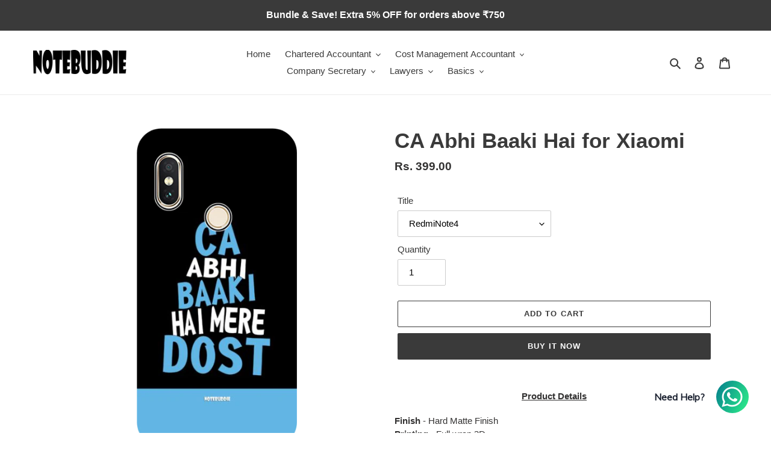

--- FILE ---
content_type: text/html; charset=utf-8
request_url: https://notebuddie.com/products/ca-abhi-baaki-hai-for-xiaomi
body_size: 31833
content:
<!doctype html>
<html class="no-js" lang="en">
<head>
  <meta charset="utf-8">
  <meta http-equiv="X-UA-Compatible" content="IE=edge,chrome=1">
  <meta name="viewport" content="width=device-width,initial-scale=1">
  <meta name="theme-color" content="#3a3a3a">

  <link rel="preconnect" href="https://cdn.shopify.com" crossorigin>
  <link rel="preconnect" href="https://fonts.shopify.com" crossorigin>
  <link rel="preconnect" href="https://monorail-edge.shopifysvc.com"><link rel="preload" href="//notebuddie.com/cdn/shop/t/1/assets/theme.css?v=34283493002253190091603296587" as="style">
  <link rel="preload" as="font" href="" type="font/woff2" crossorigin>
  <link rel="preload" as="font" href="" type="font/woff2" crossorigin>
  <link rel="preload" as="font" href="" type="font/woff2" crossorigin>
  <link rel="preload" href="//notebuddie.com/cdn/shop/t/1/assets/theme.js?v=7850549236435793891603296564" as="script">
  <link rel="preload" href="//notebuddie.com/cdn/shop/t/1/assets/lazysizes.js?v=63098554868324070131603296563" as="script"><link rel="canonical" href="https://notebuddie.com/products/ca-abhi-baaki-hai-for-xiaomi"><title>CA Abhi Baaki Hai for Xiaomi
&ndash; NoteBuddie</title><meta name="description" content="Product Details Finish - Hard Matte FinishPrinting - Full wrap 3DColours - Long LastingProtection - Full Edge ProtectionDidn&#39;t find your phone model? Contact us"><!-- /snippets/social-meta-tags.liquid -->




<meta property="og:site_name" content="NoteBuddie">
<meta property="og:url" content="https://notebuddie.com/products/ca-abhi-baaki-hai-for-xiaomi">
<meta property="og:title" content="CA Abhi Baaki Hai for Xiaomi">
<meta property="og:type" content="product">
<meta property="og:description" content="Product Details Finish - Hard Matte FinishPrinting - Full wrap 3DColours - Long LastingProtection - Full Edge ProtectionDidn&#39;t find your phone model? Contact us">

  <meta property="og:price:amount" content="399.00">
  <meta property="og:price:currency" content="INR">

<meta property="og:image" content="http://notebuddie.com/cdn/shop/products/front_3a9dc4ab-28d0-45d8-9e68-9bb3cc600368_1200x1200.png?v=1608894564"><meta property="og:image" content="http://notebuddie.com/cdn/shop/products/front_4b681ce3-134d-45a3-b51e-85cad0e40e4a_1200x1200.png?v=1608894564"><meta property="og:image" content="http://notebuddie.com/cdn/shop/products/front_0ab245bc-27a9-4c96-9da1-dd6a489cc608_1200x1200.png?v=1608894564">
<meta property="og:image:secure_url" content="https://notebuddie.com/cdn/shop/products/front_3a9dc4ab-28d0-45d8-9e68-9bb3cc600368_1200x1200.png?v=1608894564"><meta property="og:image:secure_url" content="https://notebuddie.com/cdn/shop/products/front_4b681ce3-134d-45a3-b51e-85cad0e40e4a_1200x1200.png?v=1608894564"><meta property="og:image:secure_url" content="https://notebuddie.com/cdn/shop/products/front_0ab245bc-27a9-4c96-9da1-dd6a489cc608_1200x1200.png?v=1608894564">


<meta name="twitter:card" content="summary_large_image">
<meta name="twitter:title" content="CA Abhi Baaki Hai for Xiaomi">
<meta name="twitter:description" content="Product Details Finish - Hard Matte FinishPrinting - Full wrap 3DColours - Long LastingProtection - Full Edge ProtectionDidn&#39;t find your phone model? Contact us">

  
<style data-shopify>
:root {
    --color-text: #3a3a3a;
    --color-text-rgb: 58, 58, 58;
    --color-body-text: #333232;
    --color-sale-text: #EA0606;
    --color-small-button-text-border: #3a3a3a;
    --color-text-field: #ffffff;
    --color-text-field-text: #000000;
    --color-text-field-text-rgb: 0, 0, 0;

    --color-btn-primary: #3a3a3a;
    --color-btn-primary-darker: #212121;
    --color-btn-primary-text: #ffffff;

    --color-blankstate: rgba(51, 50, 50, 0.35);
    --color-blankstate-border: rgba(51, 50, 50, 0.2);
    --color-blankstate-background: rgba(51, 50, 50, 0.1);

    --color-text-focus:#606060;
    --color-overlay-text-focus:#e6e6e6;
    --color-btn-primary-focus:#606060;
    --color-btn-social-focus:#d2d2d2;
    --color-small-button-text-border-focus:#606060;
    --predictive-search-focus:#f2f2f2;

    --color-body: #ffffff;
    --color-bg: #ffffff;
    --color-bg-rgb: 255, 255, 255;
    --color-bg-alt: rgba(51, 50, 50, 0.05);
    --color-bg-currency-selector: rgba(51, 50, 50, 0.2);

    --color-overlay-title-text: #ffffff;
    --color-image-overlay: #685858;
    --color-image-overlay-rgb: 104, 88, 88;--opacity-image-overlay: 0.0;--hover-overlay-opacity: 0.4;

    --color-border: #ebebeb;
    --color-border-form: #cccccc;
    --color-border-form-darker: #b3b3b3;

    --svg-select-icon: url(//notebuddie.com/cdn/shop/t/1/assets/ico-select.svg?v=29003672709104678581603296588);
    --slick-img-url: url(//notebuddie.com/cdn/shop/t/1/assets/ajax-loader.gif?v=41356863302472015721603296561);

    --font-weight-body--bold: 700;
    --font-weight-body--bolder: 700;

    --font-stack-header: Helvetica, Arial, sans-serif;
    --font-style-header: normal;
    --font-weight-header: 700;

    --font-stack-body: Helvetica, Arial, sans-serif;
    --font-style-body: normal;
    --font-weight-body: 400;

    --font-size-header: 26;

    --font-size-base: 15;

    --font-h1-desktop: 35;
    --font-h1-mobile: 32;
    --font-h2-desktop: 20;
    --font-h2-mobile: 18;
    --font-h3-mobile: 20;
    --font-h4-desktop: 17;
    --font-h4-mobile: 15;
    --font-h5-desktop: 15;
    --font-h5-mobile: 13;
    --font-h6-desktop: 14;
    --font-h6-mobile: 12;

    --font-mega-title-large-desktop: 65;

    --font-rich-text-large: 17;
    --font-rich-text-small: 13;

    
--color-video-bg: #f2f2f2;

    
    --global-color-image-loader-primary: rgba(58, 58, 58, 0.06);
    --global-color-image-loader-secondary: rgba(58, 58, 58, 0.12);
  }
</style>


  <style>*,::after,::before{box-sizing:border-box}body{margin:0}body,html{background-color:var(--color-body)}body,button{font-size:calc(var(--font-size-base) * 1px);font-family:var(--font-stack-body);font-style:var(--font-style-body);font-weight:var(--font-weight-body);color:var(--color-text);line-height:1.5}body,button{-webkit-font-smoothing:antialiased;-webkit-text-size-adjust:100%}.border-bottom{border-bottom:1px solid var(--color-border)}.btn--link{background-color:transparent;border:0;margin:0;color:var(--color-text);text-align:left}.text-right{text-align:right}.icon{display:inline-block;width:20px;height:20px;vertical-align:middle;fill:currentColor}.icon__fallback-text,.visually-hidden{position:absolute!important;overflow:hidden;clip:rect(0 0 0 0);height:1px;width:1px;margin:-1px;padding:0;border:0}svg.icon:not(.icon--full-color) circle,svg.icon:not(.icon--full-color) ellipse,svg.icon:not(.icon--full-color) g,svg.icon:not(.icon--full-color) line,svg.icon:not(.icon--full-color) path,svg.icon:not(.icon--full-color) polygon,svg.icon:not(.icon--full-color) polyline,svg.icon:not(.icon--full-color) rect,symbol.icon:not(.icon--full-color) circle,symbol.icon:not(.icon--full-color) ellipse,symbol.icon:not(.icon--full-color) g,symbol.icon:not(.icon--full-color) line,symbol.icon:not(.icon--full-color) path,symbol.icon:not(.icon--full-color) polygon,symbol.icon:not(.icon--full-color) polyline,symbol.icon:not(.icon--full-color) rect{fill:inherit;stroke:inherit}li{list-style:none}.list--inline{padding:0;margin:0}.list--inline>li{display:inline-block;margin-bottom:0;vertical-align:middle}a{color:var(--color-text);text-decoration:none}.h1,.h2,h1,h2{margin:0 0 17.5px;font-family:var(--font-stack-header);font-style:var(--font-style-header);font-weight:var(--font-weight-header);line-height:1.2;overflow-wrap:break-word;word-wrap:break-word}.h1 a,.h2 a,h1 a,h2 a{color:inherit;text-decoration:none;font-weight:inherit}.h1,h1{font-size:calc(((var(--font-h1-desktop))/ (var(--font-size-base))) * 1em);text-transform:none;letter-spacing:0}@media only screen and (max-width:749px){.h1,h1{font-size:calc(((var(--font-h1-mobile))/ (var(--font-size-base))) * 1em)}}.h2,h2{font-size:calc(((var(--font-h2-desktop))/ (var(--font-size-base))) * 1em);text-transform:uppercase;letter-spacing:.1em}@media only screen and (max-width:749px){.h2,h2{font-size:calc(((var(--font-h2-mobile))/ (var(--font-size-base))) * 1em)}}p{color:var(--color-body-text);margin:0 0 19.44444px}@media only screen and (max-width:749px){p{font-size:calc(((var(--font-size-base) - 1)/ (var(--font-size-base))) * 1em)}}p:last-child{margin-bottom:0}@media only screen and (max-width:749px){.small--hide{display:none!important}}.grid{list-style:none;margin:0;padding:0;margin-left:-30px}.grid::after{content:'';display:table;clear:both}@media only screen and (max-width:749px){.grid{margin-left:-22px}}.grid::after{content:'';display:table;clear:both}.grid--no-gutters{margin-left:0}.grid--no-gutters .grid__item{padding-left:0}.grid--table{display:table;table-layout:fixed;width:100%}.grid--table>.grid__item{float:none;display:table-cell;vertical-align:middle}.grid__item{float:left;padding-left:30px;width:100%}@media only screen and (max-width:749px){.grid__item{padding-left:22px}}.grid__item[class*="--push"]{position:relative}@media only screen and (min-width:750px){.medium-up--one-quarter{width:25%}.medium-up--push-one-third{width:33.33%}.medium-up--one-half{width:50%}.medium-up--push-one-third{left:33.33%;position:relative}}.site-header{position:relative;background-color:var(--color-body)}@media only screen and (max-width:749px){.site-header{border-bottom:1px solid var(--color-border)}}@media only screen and (min-width:750px){.site-header{padding:0 55px}.site-header.logo--center{padding-top:30px}}.site-header__logo{margin:15px 0}.logo-align--center .site-header__logo{text-align:center;margin:0 auto}@media only screen and (max-width:749px){.logo-align--center .site-header__logo{text-align:left;margin:15px 0}}@media only screen and (max-width:749px){.site-header__logo{padding-left:22px;text-align:left}.site-header__logo img{margin:0}}.site-header__logo-link{display:inline-block;word-break:break-word}@media only screen and (min-width:750px){.logo-align--center .site-header__logo-link{margin:0 auto}}.site-header__logo-image{display:block}@media only screen and (min-width:750px){.site-header__logo-image{margin:0 auto}}.site-header__logo-image img{width:100%}.site-header__logo-image--centered img{margin:0 auto}.site-header__logo img{display:block}.site-header__icons{position:relative;white-space:nowrap}@media only screen and (max-width:749px){.site-header__icons{width:auto;padding-right:13px}.site-header__icons .btn--link,.site-header__icons .site-header__cart{font-size:calc(((var(--font-size-base))/ (var(--font-size-base))) * 1em)}}.site-header__icons-wrapper{position:relative;display:-webkit-flex;display:-ms-flexbox;display:flex;width:100%;-ms-flex-align:center;-webkit-align-items:center;-moz-align-items:center;-ms-align-items:center;-o-align-items:center;align-items:center;-webkit-justify-content:flex-end;-ms-justify-content:flex-end;justify-content:flex-end}.site-header__account,.site-header__cart,.site-header__search{position:relative}.site-header__search.site-header__icon{display:none}@media only screen and (min-width:1400px){.site-header__search.site-header__icon{display:block}}.site-header__search-toggle{display:block}@media only screen and (min-width:750px){.site-header__account,.site-header__cart{padding:10px 11px}}.site-header__cart-title,.site-header__search-title{position:absolute!important;overflow:hidden;clip:rect(0 0 0 0);height:1px;width:1px;margin:-1px;padding:0;border:0;display:block;vertical-align:middle}.site-header__cart-title{margin-right:3px}.site-header__cart-count{display:flex;align-items:center;justify-content:center;position:absolute;right:.4rem;top:.2rem;font-weight:700;background-color:var(--color-btn-primary);color:var(--color-btn-primary-text);border-radius:50%;min-width:1em;height:1em}.site-header__cart-count span{font-family:HelveticaNeue,"Helvetica Neue",Helvetica,Arial,sans-serif;font-size:calc(11em / 16);line-height:1}@media only screen and (max-width:749px){.site-header__cart-count{top:calc(7em / 16);right:0;border-radius:50%;min-width:calc(19em / 16);height:calc(19em / 16)}}@media only screen and (max-width:749px){.site-header__cart-count span{padding:.25em calc(6em / 16);font-size:12px}}.site-header__menu{display:none}@media only screen and (max-width:749px){.site-header__icon{display:inline-block;vertical-align:middle;padding:10px 11px;margin:0}}@media only screen and (min-width:750px){.site-header__icon .icon-search{margin-right:3px}}.announcement-bar{z-index:10;position:relative;text-align:center;border-bottom:1px solid transparent;padding:2px}.announcement-bar__link{display:block}.announcement-bar__message{display:block;padding:11px 22px;font-size:calc(((16)/ (var(--font-size-base))) * 1em);font-weight:var(--font-weight-header)}@media only screen and (min-width:750px){.announcement-bar__message{padding-left:55px;padding-right:55px}}.site-nav{position:relative;padding:0;text-align:center;margin:25px 0}.site-nav a{padding:3px 10px}.site-nav__link{display:block;white-space:nowrap}.site-nav--centered .site-nav__link{padding-top:0}.site-nav__link .icon-chevron-down{width:calc(8em / 16);height:calc(8em / 16);margin-left:.5rem}.site-nav__label{border-bottom:1px solid transparent}.site-nav__link--active .site-nav__label{border-bottom-color:var(--color-text)}.site-nav__link--button{border:none;background-color:transparent;padding:3px 10px}.site-header__mobile-nav{z-index:11;position:relative;background-color:var(--color-body)}@media only screen and (max-width:749px){.site-header__mobile-nav{display:-webkit-flex;display:-ms-flexbox;display:flex;width:100%;-ms-flex-align:center;-webkit-align-items:center;-moz-align-items:center;-ms-align-items:center;-o-align-items:center;align-items:center}}.mobile-nav--open .icon-close{display:none}.main-content{opacity:0}.main-content .shopify-section{display:none}.main-content .shopify-section:first-child{display:inherit}.critical-hidden{display:none}</style>

  <script>
    window.performance.mark('debut:theme_stylesheet_loaded.start');

    function onLoadStylesheet() {
      performance.mark('debut:theme_stylesheet_loaded.end');
      performance.measure('debut:theme_stylesheet_loaded', 'debut:theme_stylesheet_loaded.start', 'debut:theme_stylesheet_loaded.end');

      var url = "//notebuddie.com/cdn/shop/t/1/assets/theme.css?v=34283493002253190091603296587";
      var link = document.querySelector('link[href="' + url + '"]');
      link.loaded = true;
      link.dispatchEvent(new Event('load'));
    }
  </script>

  <link rel="stylesheet" href="//notebuddie.com/cdn/shop/t/1/assets/theme.css?v=34283493002253190091603296587" type="text/css" media="print" onload="this.media='all';onLoadStylesheet()">

  <style>
    
    
    
    
    
    
  </style>

  <script>
    var theme = {
      breakpoints: {
        medium: 750,
        large: 990,
        widescreen: 1400
      },
      strings: {
        addToCart: "Add to cart",
        soldOut: "Sold out",
        unavailable: "Unavailable",
        regularPrice: "Regular price",
        salePrice: "Sale price",
        sale: "Sale",
        fromLowestPrice: "from [price]",
        vendor: "Vendor",
        showMore: "Show More",
        showLess: "Show Less",
        searchFor: "Search for",
        addressError: "Error looking up that address",
        addressNoResults: "No results for that address",
        addressQueryLimit: "You have exceeded the Google API usage limit. Consider upgrading to a \u003ca href=\"https:\/\/developers.google.com\/maps\/premium\/usage-limits\"\u003ePremium Plan\u003c\/a\u003e.",
        authError: "There was a problem authenticating your Google Maps account.",
        newWindow: "Opens in a new window.",
        external: "Opens external website.",
        newWindowExternal: "Opens external website in a new window.",
        removeLabel: "Remove [product]",
        update: "Update",
        quantity: "Quantity",
        discountedTotal: "Discounted total",
        regularTotal: "Regular total",
        priceColumn: "See Price column for discount details.",
        quantityMinimumMessage: "Quantity must be 1 or more",
        cartError: "There was an error while updating your cart. Please try again.",
        removedItemMessage: "Removed \u003cspan class=\"cart__removed-product-details\"\u003e([quantity]) [link]\u003c\/span\u003e from your cart.",
        unitPrice: "Unit price",
        unitPriceSeparator: "per",
        oneCartCount: "1 item",
        otherCartCount: "[count] items",
        quantityLabel: "Quantity: [count]",
        products: "Products",
        loading: "Loading",
        number_of_results: "[result_number] of [results_count]",
        number_of_results_found: "[results_count] results found",
        one_result_found: "1 result found"
      },
      moneyFormat: "Rs. {{amount}}",
      moneyFormatWithCurrency: "Rs. {{amount}}",
      settings: {
        predictiveSearchEnabled: true,
        predictiveSearchShowPrice: false,
        predictiveSearchShowVendor: false
      },
      stylesheet: "//notebuddie.com/cdn/shop/t/1/assets/theme.css?v=34283493002253190091603296587"
    }

    document.documentElement.className = document.documentElement.className.replace('no-js', 'js');
  </script><script src="//notebuddie.com/cdn/shop/t/1/assets/theme.js?v=7850549236435793891603296564" defer="defer"></script>
  <script src="//notebuddie.com/cdn/shop/t/1/assets/lazysizes.js?v=63098554868324070131603296563" async="async"></script>

  <script type="text/javascript">
    if (window.MSInputMethodContext && document.documentMode) {
      var scripts = document.getElementsByTagName('script')[0];
      var polyfill = document.createElement("script");
      polyfill.defer = true;
      polyfill.src = "//notebuddie.com/cdn/shop/t/1/assets/ie11CustomProperties.min.js?v=146208399201472936201603296562";

      scripts.parentNode.insertBefore(polyfill, scripts);
    }
  </script>

  <script>window.performance && window.performance.mark && window.performance.mark('shopify.content_for_header.start');</script><meta name="facebook-domain-verification" content="9ta2u409w60m2fkhaylwdyp9n0ffv9">
<meta name="google-site-verification" content="-HGdtSEZlxILjTaNzxcgW2zvv3-LL0dAMn63nXzUZn8">
<meta id="shopify-digital-wallet" name="shopify-digital-wallet" content="/50771558560/digital_wallets/dialog">
<link rel="alternate" type="application/json+oembed" href="https://notebuddie.com/products/ca-abhi-baaki-hai-for-xiaomi.oembed">
<script async="async" src="/checkouts/internal/preloads.js?locale=en-IN"></script>
<script id="shopify-features" type="application/json">{"accessToken":"fd475bba4ca4c0e72e8627358836a220","betas":["rich-media-storefront-analytics"],"domain":"notebuddie.com","predictiveSearch":true,"shopId":50771558560,"locale":"en"}</script>
<script>var Shopify = Shopify || {};
Shopify.shop = "notebuddietrial.myshopify.com";
Shopify.locale = "en";
Shopify.currency = {"active":"INR","rate":"1.0"};
Shopify.country = "IN";
Shopify.theme = {"name":"Debut","id":114602934432,"schema_name":"Debut","schema_version":"17.5.0","theme_store_id":796,"role":"main"};
Shopify.theme.handle = "null";
Shopify.theme.style = {"id":null,"handle":null};
Shopify.cdnHost = "notebuddie.com/cdn";
Shopify.routes = Shopify.routes || {};
Shopify.routes.root = "/";</script>
<script type="module">!function(o){(o.Shopify=o.Shopify||{}).modules=!0}(window);</script>
<script>!function(o){function n(){var o=[];function n(){o.push(Array.prototype.slice.apply(arguments))}return n.q=o,n}var t=o.Shopify=o.Shopify||{};t.loadFeatures=n(),t.autoloadFeatures=n()}(window);</script>
<script id="shop-js-analytics" type="application/json">{"pageType":"product"}</script>
<script defer="defer" async type="module" src="//notebuddie.com/cdn/shopifycloud/shop-js/modules/v2/client.init-shop-cart-sync_BdyHc3Nr.en.esm.js"></script>
<script defer="defer" async type="module" src="//notebuddie.com/cdn/shopifycloud/shop-js/modules/v2/chunk.common_Daul8nwZ.esm.js"></script>
<script type="module">
  await import("//notebuddie.com/cdn/shopifycloud/shop-js/modules/v2/client.init-shop-cart-sync_BdyHc3Nr.en.esm.js");
await import("//notebuddie.com/cdn/shopifycloud/shop-js/modules/v2/chunk.common_Daul8nwZ.esm.js");

  window.Shopify.SignInWithShop?.initShopCartSync?.({"fedCMEnabled":true,"windoidEnabled":true});

</script>
<script>(function() {
  var isLoaded = false;
  function asyncLoad() {
    if (isLoaded) return;
    isLoaded = true;
    var urls = ["https:\/\/cdn.shopify.com\/s\/files\/1\/0033\/3538\/9233\/files\/31aug26paidd20_free_final_61.js?shop=notebuddietrial.myshopify.com"];
    for (var i = 0; i < urls.length; i++) {
      var s = document.createElement('script');
      s.type = 'text/javascript';
      s.async = true;
      s.src = urls[i];
      var x = document.getElementsByTagName('script')[0];
      x.parentNode.insertBefore(s, x);
    }
  };
  if(window.attachEvent) {
    window.attachEvent('onload', asyncLoad);
  } else {
    window.addEventListener('load', asyncLoad, false);
  }
})();</script>
<script id="__st">var __st={"a":50771558560,"offset":19800,"reqid":"7bbb0cb1-1222-4931-aa44-8d0b943c8e22-1768972373","pageurl":"notebuddie.com\/products\/ca-abhi-baaki-hai-for-xiaomi","u":"66b88dc59ff8","p":"product","rtyp":"product","rid":5946148094112};</script>
<script>window.ShopifyPaypalV4VisibilityTracking = true;</script>
<script id="captcha-bootstrap">!function(){'use strict';const t='contact',e='account',n='new_comment',o=[[t,t],['blogs',n],['comments',n],[t,'customer']],c=[[e,'customer_login'],[e,'guest_login'],[e,'recover_customer_password'],[e,'create_customer']],r=t=>t.map((([t,e])=>`form[action*='/${t}']:not([data-nocaptcha='true']) input[name='form_type'][value='${e}']`)).join(','),a=t=>()=>t?[...document.querySelectorAll(t)].map((t=>t.form)):[];function s(){const t=[...o],e=r(t);return a(e)}const i='password',u='form_key',d=['recaptcha-v3-token','g-recaptcha-response','h-captcha-response',i],f=()=>{try{return window.sessionStorage}catch{return}},m='__shopify_v',_=t=>t.elements[u];function p(t,e,n=!1){try{const o=window.sessionStorage,c=JSON.parse(o.getItem(e)),{data:r}=function(t){const{data:e,action:n}=t;return t[m]||n?{data:e,action:n}:{data:t,action:n}}(c);for(const[e,n]of Object.entries(r))t.elements[e]&&(t.elements[e].value=n);n&&o.removeItem(e)}catch(o){console.error('form repopulation failed',{error:o})}}const l='form_type',E='cptcha';function T(t){t.dataset[E]=!0}const w=window,h=w.document,L='Shopify',v='ce_forms',y='captcha';let A=!1;((t,e)=>{const n=(g='f06e6c50-85a8-45c8-87d0-21a2b65856fe',I='https://cdn.shopify.com/shopifycloud/storefront-forms-hcaptcha/ce_storefront_forms_captcha_hcaptcha.v1.5.2.iife.js',D={infoText:'Protected by hCaptcha',privacyText:'Privacy',termsText:'Terms'},(t,e,n)=>{const o=w[L][v],c=o.bindForm;if(c)return c(t,g,e,D).then(n);var r;o.q.push([[t,g,e,D],n]),r=I,A||(h.body.append(Object.assign(h.createElement('script'),{id:'captcha-provider',async:!0,src:r})),A=!0)});var g,I,D;w[L]=w[L]||{},w[L][v]=w[L][v]||{},w[L][v].q=[],w[L][y]=w[L][y]||{},w[L][y].protect=function(t,e){n(t,void 0,e),T(t)},Object.freeze(w[L][y]),function(t,e,n,w,h,L){const[v,y,A,g]=function(t,e,n){const i=e?o:[],u=t?c:[],d=[...i,...u],f=r(d),m=r(i),_=r(d.filter((([t,e])=>n.includes(e))));return[a(f),a(m),a(_),s()]}(w,h,L),I=t=>{const e=t.target;return e instanceof HTMLFormElement?e:e&&e.form},D=t=>v().includes(t);t.addEventListener('submit',(t=>{const e=I(t);if(!e)return;const n=D(e)&&!e.dataset.hcaptchaBound&&!e.dataset.recaptchaBound,o=_(e),c=g().includes(e)&&(!o||!o.value);(n||c)&&t.preventDefault(),c&&!n&&(function(t){try{if(!f())return;!function(t){const e=f();if(!e)return;const n=_(t);if(!n)return;const o=n.value;o&&e.removeItem(o)}(t);const e=Array.from(Array(32),(()=>Math.random().toString(36)[2])).join('');!function(t,e){_(t)||t.append(Object.assign(document.createElement('input'),{type:'hidden',name:u})),t.elements[u].value=e}(t,e),function(t,e){const n=f();if(!n)return;const o=[...t.querySelectorAll(`input[type='${i}']`)].map((({name:t})=>t)),c=[...d,...o],r={};for(const[a,s]of new FormData(t).entries())c.includes(a)||(r[a]=s);n.setItem(e,JSON.stringify({[m]:1,action:t.action,data:r}))}(t,e)}catch(e){console.error('failed to persist form',e)}}(e),e.submit())}));const S=(t,e)=>{t&&!t.dataset[E]&&(n(t,e.some((e=>e===t))),T(t))};for(const o of['focusin','change'])t.addEventListener(o,(t=>{const e=I(t);D(e)&&S(e,y())}));const B=e.get('form_key'),M=e.get(l),P=B&&M;t.addEventListener('DOMContentLoaded',(()=>{const t=y();if(P)for(const e of t)e.elements[l].value===M&&p(e,B);[...new Set([...A(),...v().filter((t=>'true'===t.dataset.shopifyCaptcha))])].forEach((e=>S(e,t)))}))}(h,new URLSearchParams(w.location.search),n,t,e,['guest_login'])})(!0,!0)}();</script>
<script integrity="sha256-4kQ18oKyAcykRKYeNunJcIwy7WH5gtpwJnB7kiuLZ1E=" data-source-attribution="shopify.loadfeatures" defer="defer" src="//notebuddie.com/cdn/shopifycloud/storefront/assets/storefront/load_feature-a0a9edcb.js" crossorigin="anonymous"></script>
<script data-source-attribution="shopify.dynamic_checkout.dynamic.init">var Shopify=Shopify||{};Shopify.PaymentButton=Shopify.PaymentButton||{isStorefrontPortableWallets:!0,init:function(){window.Shopify.PaymentButton.init=function(){};var t=document.createElement("script");t.src="https://notebuddie.com/cdn/shopifycloud/portable-wallets/latest/portable-wallets.en.js",t.type="module",document.head.appendChild(t)}};
</script>
<script data-source-attribution="shopify.dynamic_checkout.buyer_consent">
  function portableWalletsHideBuyerConsent(e){var t=document.getElementById("shopify-buyer-consent"),n=document.getElementById("shopify-subscription-policy-button");t&&n&&(t.classList.add("hidden"),t.setAttribute("aria-hidden","true"),n.removeEventListener("click",e))}function portableWalletsShowBuyerConsent(e){var t=document.getElementById("shopify-buyer-consent"),n=document.getElementById("shopify-subscription-policy-button");t&&n&&(t.classList.remove("hidden"),t.removeAttribute("aria-hidden"),n.addEventListener("click",e))}window.Shopify?.PaymentButton&&(window.Shopify.PaymentButton.hideBuyerConsent=portableWalletsHideBuyerConsent,window.Shopify.PaymentButton.showBuyerConsent=portableWalletsShowBuyerConsent);
</script>
<script>
  function portableWalletsCleanup(e){e&&e.src&&console.error("Failed to load portable wallets script "+e.src);var t=document.querySelectorAll("shopify-accelerated-checkout .shopify-payment-button__skeleton, shopify-accelerated-checkout-cart .wallet-cart-button__skeleton"),e=document.getElementById("shopify-buyer-consent");for(let e=0;e<t.length;e++)t[e].remove();e&&e.remove()}function portableWalletsNotLoadedAsModule(e){e instanceof ErrorEvent&&"string"==typeof e.message&&e.message.includes("import.meta")&&"string"==typeof e.filename&&e.filename.includes("portable-wallets")&&(window.removeEventListener("error",portableWalletsNotLoadedAsModule),window.Shopify.PaymentButton.failedToLoad=e,"loading"===document.readyState?document.addEventListener("DOMContentLoaded",window.Shopify.PaymentButton.init):window.Shopify.PaymentButton.init())}window.addEventListener("error",portableWalletsNotLoadedAsModule);
</script>

<script type="module" src="https://notebuddie.com/cdn/shopifycloud/portable-wallets/latest/portable-wallets.en.js" onError="portableWalletsCleanup(this)" crossorigin="anonymous"></script>
<script nomodule>
  document.addEventListener("DOMContentLoaded", portableWalletsCleanup);
</script>

<link id="shopify-accelerated-checkout-styles" rel="stylesheet" media="screen" href="https://notebuddie.com/cdn/shopifycloud/portable-wallets/latest/accelerated-checkout-backwards-compat.css" crossorigin="anonymous">
<style id="shopify-accelerated-checkout-cart">
        #shopify-buyer-consent {
  margin-top: 1em;
  display: inline-block;
  width: 100%;
}

#shopify-buyer-consent.hidden {
  display: none;
}

#shopify-subscription-policy-button {
  background: none;
  border: none;
  padding: 0;
  text-decoration: underline;
  font-size: inherit;
  cursor: pointer;
}

#shopify-subscription-policy-button::before {
  box-shadow: none;
}

      </style>

<script>window.performance && window.performance.mark && window.performance.mark('shopify.content_for_header.end');</script>
<link href="https://monorail-edge.shopifysvc.com" rel="dns-prefetch">
<script>(function(){if ("sendBeacon" in navigator && "performance" in window) {try {var session_token_from_headers = performance.getEntriesByType('navigation')[0].serverTiming.find(x => x.name == '_s').description;} catch {var session_token_from_headers = undefined;}var session_cookie_matches = document.cookie.match(/_shopify_s=([^;]*)/);var session_token_from_cookie = session_cookie_matches && session_cookie_matches.length === 2 ? session_cookie_matches[1] : "";var session_token = session_token_from_headers || session_token_from_cookie || "";function handle_abandonment_event(e) {var entries = performance.getEntries().filter(function(entry) {return /monorail-edge.shopifysvc.com/.test(entry.name);});if (!window.abandonment_tracked && entries.length === 0) {window.abandonment_tracked = true;var currentMs = Date.now();var navigation_start = performance.timing.navigationStart;var payload = {shop_id: 50771558560,url: window.location.href,navigation_start,duration: currentMs - navigation_start,session_token,page_type: "product"};window.navigator.sendBeacon("https://monorail-edge.shopifysvc.com/v1/produce", JSON.stringify({schema_id: "online_store_buyer_site_abandonment/1.1",payload: payload,metadata: {event_created_at_ms: currentMs,event_sent_at_ms: currentMs}}));}}window.addEventListener('pagehide', handle_abandonment_event);}}());</script>
<script id="web-pixels-manager-setup">(function e(e,d,r,n,o){if(void 0===o&&(o={}),!Boolean(null===(a=null===(i=window.Shopify)||void 0===i?void 0:i.analytics)||void 0===a?void 0:a.replayQueue)){var i,a;window.Shopify=window.Shopify||{};var t=window.Shopify;t.analytics=t.analytics||{};var s=t.analytics;s.replayQueue=[],s.publish=function(e,d,r){return s.replayQueue.push([e,d,r]),!0};try{self.performance.mark("wpm:start")}catch(e){}var l=function(){var e={modern:/Edge?\/(1{2}[4-9]|1[2-9]\d|[2-9]\d{2}|\d{4,})\.\d+(\.\d+|)|Firefox\/(1{2}[4-9]|1[2-9]\d|[2-9]\d{2}|\d{4,})\.\d+(\.\d+|)|Chrom(ium|e)\/(9{2}|\d{3,})\.\d+(\.\d+|)|(Maci|X1{2}).+ Version\/(15\.\d+|(1[6-9]|[2-9]\d|\d{3,})\.\d+)([,.]\d+|)( \(\w+\)|)( Mobile\/\w+|) Safari\/|Chrome.+OPR\/(9{2}|\d{3,})\.\d+\.\d+|(CPU[ +]OS|iPhone[ +]OS|CPU[ +]iPhone|CPU IPhone OS|CPU iPad OS)[ +]+(15[._]\d+|(1[6-9]|[2-9]\d|\d{3,})[._]\d+)([._]\d+|)|Android:?[ /-](13[3-9]|1[4-9]\d|[2-9]\d{2}|\d{4,})(\.\d+|)(\.\d+|)|Android.+Firefox\/(13[5-9]|1[4-9]\d|[2-9]\d{2}|\d{4,})\.\d+(\.\d+|)|Android.+Chrom(ium|e)\/(13[3-9]|1[4-9]\d|[2-9]\d{2}|\d{4,})\.\d+(\.\d+|)|SamsungBrowser\/([2-9]\d|\d{3,})\.\d+/,legacy:/Edge?\/(1[6-9]|[2-9]\d|\d{3,})\.\d+(\.\d+|)|Firefox\/(5[4-9]|[6-9]\d|\d{3,})\.\d+(\.\d+|)|Chrom(ium|e)\/(5[1-9]|[6-9]\d|\d{3,})\.\d+(\.\d+|)([\d.]+$|.*Safari\/(?![\d.]+ Edge\/[\d.]+$))|(Maci|X1{2}).+ Version\/(10\.\d+|(1[1-9]|[2-9]\d|\d{3,})\.\d+)([,.]\d+|)( \(\w+\)|)( Mobile\/\w+|) Safari\/|Chrome.+OPR\/(3[89]|[4-9]\d|\d{3,})\.\d+\.\d+|(CPU[ +]OS|iPhone[ +]OS|CPU[ +]iPhone|CPU IPhone OS|CPU iPad OS)[ +]+(10[._]\d+|(1[1-9]|[2-9]\d|\d{3,})[._]\d+)([._]\d+|)|Android:?[ /-](13[3-9]|1[4-9]\d|[2-9]\d{2}|\d{4,})(\.\d+|)(\.\d+|)|Mobile Safari.+OPR\/([89]\d|\d{3,})\.\d+\.\d+|Android.+Firefox\/(13[5-9]|1[4-9]\d|[2-9]\d{2}|\d{4,})\.\d+(\.\d+|)|Android.+Chrom(ium|e)\/(13[3-9]|1[4-9]\d|[2-9]\d{2}|\d{4,})\.\d+(\.\d+|)|Android.+(UC? ?Browser|UCWEB|U3)[ /]?(15\.([5-9]|\d{2,})|(1[6-9]|[2-9]\d|\d{3,})\.\d+)\.\d+|SamsungBrowser\/(5\.\d+|([6-9]|\d{2,})\.\d+)|Android.+MQ{2}Browser\/(14(\.(9|\d{2,})|)|(1[5-9]|[2-9]\d|\d{3,})(\.\d+|))(\.\d+|)|K[Aa][Ii]OS\/(3\.\d+|([4-9]|\d{2,})\.\d+)(\.\d+|)/},d=e.modern,r=e.legacy,n=navigator.userAgent;return n.match(d)?"modern":n.match(r)?"legacy":"unknown"}(),u="modern"===l?"modern":"legacy",c=(null!=n?n:{modern:"",legacy:""})[u],f=function(e){return[e.baseUrl,"/wpm","/b",e.hashVersion,"modern"===e.buildTarget?"m":"l",".js"].join("")}({baseUrl:d,hashVersion:r,buildTarget:u}),m=function(e){var d=e.version,r=e.bundleTarget,n=e.surface,o=e.pageUrl,i=e.monorailEndpoint;return{emit:function(e){var a=e.status,t=e.errorMsg,s=(new Date).getTime(),l=JSON.stringify({metadata:{event_sent_at_ms:s},events:[{schema_id:"web_pixels_manager_load/3.1",payload:{version:d,bundle_target:r,page_url:o,status:a,surface:n,error_msg:t},metadata:{event_created_at_ms:s}}]});if(!i)return console&&console.warn&&console.warn("[Web Pixels Manager] No Monorail endpoint provided, skipping logging."),!1;try{return self.navigator.sendBeacon.bind(self.navigator)(i,l)}catch(e){}var u=new XMLHttpRequest;try{return u.open("POST",i,!0),u.setRequestHeader("Content-Type","text/plain"),u.send(l),!0}catch(e){return console&&console.warn&&console.warn("[Web Pixels Manager] Got an unhandled error while logging to Monorail."),!1}}}}({version:r,bundleTarget:l,surface:e.surface,pageUrl:self.location.href,monorailEndpoint:e.monorailEndpoint});try{o.browserTarget=l,function(e){var d=e.src,r=e.async,n=void 0===r||r,o=e.onload,i=e.onerror,a=e.sri,t=e.scriptDataAttributes,s=void 0===t?{}:t,l=document.createElement("script"),u=document.querySelector("head"),c=document.querySelector("body");if(l.async=n,l.src=d,a&&(l.integrity=a,l.crossOrigin="anonymous"),s)for(var f in s)if(Object.prototype.hasOwnProperty.call(s,f))try{l.dataset[f]=s[f]}catch(e){}if(o&&l.addEventListener("load",o),i&&l.addEventListener("error",i),u)u.appendChild(l);else{if(!c)throw new Error("Did not find a head or body element to append the script");c.appendChild(l)}}({src:f,async:!0,onload:function(){if(!function(){var e,d;return Boolean(null===(d=null===(e=window.Shopify)||void 0===e?void 0:e.analytics)||void 0===d?void 0:d.initialized)}()){var d=window.webPixelsManager.init(e)||void 0;if(d){var r=window.Shopify.analytics;r.replayQueue.forEach((function(e){var r=e[0],n=e[1],o=e[2];d.publishCustomEvent(r,n,o)})),r.replayQueue=[],r.publish=d.publishCustomEvent,r.visitor=d.visitor,r.initialized=!0}}},onerror:function(){return m.emit({status:"failed",errorMsg:"".concat(f," has failed to load")})},sri:function(e){var d=/^sha384-[A-Za-z0-9+/=]+$/;return"string"==typeof e&&d.test(e)}(c)?c:"",scriptDataAttributes:o}),m.emit({status:"loading"})}catch(e){m.emit({status:"failed",errorMsg:(null==e?void 0:e.message)||"Unknown error"})}}})({shopId: 50771558560,storefrontBaseUrl: "https://notebuddie.com",extensionsBaseUrl: "https://extensions.shopifycdn.com/cdn/shopifycloud/web-pixels-manager",monorailEndpoint: "https://monorail-edge.shopifysvc.com/unstable/produce_batch",surface: "storefront-renderer",enabledBetaFlags: ["2dca8a86"],webPixelsConfigList: [{"id":"554041504","configuration":"{\"config\":\"{\\\"pixel_id\\\":\\\"AW-10843522913\\\",\\\"target_country\\\":\\\"IN\\\",\\\"gtag_events\\\":[{\\\"type\\\":\\\"search\\\",\\\"action_label\\\":\\\"AW-10843522913\\\/Hd06CNCVwoYYEOGOzLIo\\\"},{\\\"type\\\":\\\"begin_checkout\\\",\\\"action_label\\\":\\\"AW-10843522913\\\/SkCqCM2VwoYYEOGOzLIo\\\"},{\\\"type\\\":\\\"view_item\\\",\\\"action_label\\\":[\\\"AW-10843522913\\\/1dHZCM-UwoYYEOGOzLIo\\\",\\\"MC-04EK64JWK2\\\"]},{\\\"type\\\":\\\"purchase\\\",\\\"action_label\\\":[\\\"AW-10843522913\\\/n2VhCMyUwoYYEOGOzLIo\\\",\\\"MC-04EK64JWK2\\\"]},{\\\"type\\\":\\\"page_view\\\",\\\"action_label\\\":[\\\"AW-10843522913\\\/YixTCMmUwoYYEOGOzLIo\\\",\\\"MC-04EK64JWK2\\\"]},{\\\"type\\\":\\\"add_payment_info\\\",\\\"action_label\\\":\\\"AW-10843522913\\\/w_viCNOVwoYYEOGOzLIo\\\"},{\\\"type\\\":\\\"add_to_cart\\\",\\\"action_label\\\":\\\"AW-10843522913\\\/ZCRJCMqVwoYYEOGOzLIo\\\"}],\\\"enable_monitoring_mode\\\":false}\"}","eventPayloadVersion":"v1","runtimeContext":"OPEN","scriptVersion":"b2a88bafab3e21179ed38636efcd8a93","type":"APP","apiClientId":1780363,"privacyPurposes":[],"dataSharingAdjustments":{"protectedCustomerApprovalScopes":["read_customer_address","read_customer_email","read_customer_name","read_customer_personal_data","read_customer_phone"]}},{"id":"173375648","configuration":"{\"pixel_id\":\"422901462217524\",\"pixel_type\":\"facebook_pixel\",\"metaapp_system_user_token\":\"-\"}","eventPayloadVersion":"v1","runtimeContext":"OPEN","scriptVersion":"ca16bc87fe92b6042fbaa3acc2fbdaa6","type":"APP","apiClientId":2329312,"privacyPurposes":["ANALYTICS","MARKETING","SALE_OF_DATA"],"dataSharingAdjustments":{"protectedCustomerApprovalScopes":["read_customer_address","read_customer_email","read_customer_name","read_customer_personal_data","read_customer_phone"]}},{"id":"99680416","eventPayloadVersion":"v1","runtimeContext":"LAX","scriptVersion":"1","type":"CUSTOM","privacyPurposes":["ANALYTICS"],"name":"Google Analytics tag (migrated)"},{"id":"shopify-app-pixel","configuration":"{}","eventPayloadVersion":"v1","runtimeContext":"STRICT","scriptVersion":"0450","apiClientId":"shopify-pixel","type":"APP","privacyPurposes":["ANALYTICS","MARKETING"]},{"id":"shopify-custom-pixel","eventPayloadVersion":"v1","runtimeContext":"LAX","scriptVersion":"0450","apiClientId":"shopify-pixel","type":"CUSTOM","privacyPurposes":["ANALYTICS","MARKETING"]}],isMerchantRequest: false,initData: {"shop":{"name":"NoteBuddie","paymentSettings":{"currencyCode":"INR"},"myshopifyDomain":"notebuddietrial.myshopify.com","countryCode":"IN","storefrontUrl":"https:\/\/notebuddie.com"},"customer":null,"cart":null,"checkout":null,"productVariants":[{"price":{"amount":399.0,"currencyCode":"INR"},"product":{"title":"CA Abhi Baaki Hai for Xiaomi","vendor":"QIKINK","id":"5946148094112","untranslatedTitle":"CA Abhi Baaki Hai for Xiaomi","url":"\/products\/ca-abhi-baaki-hai-for-xiaomi","type":""},"id":"37555312787616","image":{"src":"\/\/notebuddie.com\/cdn\/shop\/products\/front_3a9dc4ab-28d0-45d8-9e68-9bb3cc600368.png?v=1608894564"},"sku":"190_121330__UXiaomiSub-Wh-RedmiNote4-11caabhibaakihai_1-Fr-acc","title":"RedmiNote4","untranslatedTitle":"RedmiNote4"},{"price":{"amount":399.0,"currencyCode":"INR"},"product":{"title":"CA Abhi Baaki Hai for Xiaomi","vendor":"QIKINK","id":"5946148094112","untranslatedTitle":"CA Abhi Baaki Hai for Xiaomi","url":"\/products\/ca-abhi-baaki-hai-for-xiaomi","type":""},"id":"37555312820384","image":{"src":"\/\/notebuddie.com\/cdn\/shop\/products\/front_3a9dc4ab-28d0-45d8-9e68-9bb3cc600368.png?v=1608894564"},"sku":"190_121331__UXiaomiSub-Wh-Redmi5A-11caabhibaakihai_1-Fr-acc","title":"Redmi5A","untranslatedTitle":"Redmi5A"},{"price":{"amount":399.0,"currencyCode":"INR"},"product":{"title":"CA Abhi Baaki Hai for Xiaomi","vendor":"QIKINK","id":"5946148094112","untranslatedTitle":"CA Abhi Baaki Hai for Xiaomi","url":"\/products\/ca-abhi-baaki-hai-for-xiaomi","type":""},"id":"37555312853152","image":{"src":"\/\/notebuddie.com\/cdn\/shop\/products\/front_3a9dc4ab-28d0-45d8-9e68-9bb3cc600368.png?v=1608894564"},"sku":"190_121332__UXiaomiSub-Wh-Xiaomi Mi 4A-11caabhibaakihai_1-Fr-acc","title":"Xiaomi Mi 4A","untranslatedTitle":"Xiaomi Mi 4A"},{"price":{"amount":399.0,"currencyCode":"INR"},"product":{"title":"CA Abhi Baaki Hai for Xiaomi","vendor":"QIKINK","id":"5946148094112","untranslatedTitle":"CA Abhi Baaki Hai for Xiaomi","url":"\/products\/ca-abhi-baaki-hai-for-xiaomi","type":""},"id":"37555312885920","image":{"src":"\/\/notebuddie.com\/cdn\/shop\/products\/front_3a9dc4ab-28d0-45d8-9e68-9bb3cc600368.png?v=1608894564"},"sku":"190_121333__UXiaomiSub-Wh-Xiaomi Mi Max-11caabhibaakihai_1-Fr-acc","title":"Xiaomi Mi Max","untranslatedTitle":"Xiaomi Mi Max"},{"price":{"amount":399.0,"currencyCode":"INR"},"product":{"title":"CA Abhi Baaki Hai for Xiaomi","vendor":"QIKINK","id":"5946148094112","untranslatedTitle":"CA Abhi Baaki Hai for Xiaomi","url":"\/products\/ca-abhi-baaki-hai-for-xiaomi","type":""},"id":"37555312918688","image":{"src":"\/\/notebuddie.com\/cdn\/shop\/products\/front_3a9dc4ab-28d0-45d8-9e68-9bb3cc600368.png?v=1608894564"},"sku":"190_121334__UXiaomiSub-Wh-Xiaomi Mi4-11caabhibaakihai_1-Fr-acc","title":"Xiaomi Mi4","untranslatedTitle":"Xiaomi Mi4"},{"price":{"amount":399.0,"currencyCode":"INR"},"product":{"title":"CA Abhi Baaki Hai for Xiaomi","vendor":"QIKINK","id":"5946148094112","untranslatedTitle":"CA Abhi Baaki Hai for Xiaomi","url":"\/products\/ca-abhi-baaki-hai-for-xiaomi","type":""},"id":"37555312951456","image":{"src":"\/\/notebuddie.com\/cdn\/shop\/products\/front_3a9dc4ab-28d0-45d8-9e68-9bb3cc600368.png?v=1608894564"},"sku":"190_121335__UXiaomiSub-Wh-Xiaomi Mi4i-11caabhibaakihai_1-Fr-acc","title":"Xiaomi Mi4i","untranslatedTitle":"Xiaomi Mi4i"},{"price":{"amount":399.0,"currencyCode":"INR"},"product":{"title":"CA Abhi Baaki Hai for Xiaomi","vendor":"QIKINK","id":"5946148094112","untranslatedTitle":"CA Abhi Baaki Hai for Xiaomi","url":"\/products\/ca-abhi-baaki-hai-for-xiaomi","type":""},"id":"37555312984224","image":{"src":"\/\/notebuddie.com\/cdn\/shop\/products\/front_3a9dc4ab-28d0-45d8-9e68-9bb3cc600368.png?v=1608894564"},"sku":"190_121336__UXiaomiSub-Wh-Xiaomi Redmi 2-11caabhibaakihai_1-Fr-acc","title":"Xiaomi Redmi 2","untranslatedTitle":"Xiaomi Redmi 2"},{"price":{"amount":399.0,"currencyCode":"INR"},"product":{"title":"CA Abhi Baaki Hai for Xiaomi","vendor":"QIKINK","id":"5946148094112","untranslatedTitle":"CA Abhi Baaki Hai for Xiaomi","url":"\/products\/ca-abhi-baaki-hai-for-xiaomi","type":""},"id":"37555313016992","image":{"src":"\/\/notebuddie.com\/cdn\/shop\/products\/front_3a9dc4ab-28d0-45d8-9e68-9bb3cc600368.png?v=1608894564"},"sku":"190_121337__UXiaomiSub-Wh-Xiaomi Redmi 3S Prime-11caabhibaakihai_1-Fr-acc","title":"Xiaomi Redmi 3S Prime","untranslatedTitle":"Xiaomi Redmi 3S Prime"},{"price":{"amount":399.0,"currencyCode":"INR"},"product":{"title":"CA Abhi Baaki Hai for Xiaomi","vendor":"QIKINK","id":"5946148094112","untranslatedTitle":"CA Abhi Baaki Hai for Xiaomi","url":"\/products\/ca-abhi-baaki-hai-for-xiaomi","type":""},"id":"37555313049760","image":{"src":"\/\/notebuddie.com\/cdn\/shop\/products\/front_3a9dc4ab-28d0-45d8-9e68-9bb3cc600368.png?v=1608894564"},"sku":"190_121338__UXiaomiSub-Wh-Xiaomi Redmi Note 2-11caabhibaakihai_1-Fr-acc","title":"Xiaomi Redmi Note 2","untranslatedTitle":"Xiaomi Redmi Note 2"},{"price":{"amount":399.0,"currencyCode":"INR"},"product":{"title":"CA Abhi Baaki Hai for Xiaomi","vendor":"QIKINK","id":"5946148094112","untranslatedTitle":"CA Abhi Baaki Hai for Xiaomi","url":"\/products\/ca-abhi-baaki-hai-for-xiaomi","type":""},"id":"37555313082528","image":{"src":"\/\/notebuddie.com\/cdn\/shop\/products\/front_3a9dc4ab-28d0-45d8-9e68-9bb3cc600368.png?v=1608894564"},"sku":"190_121339__UXiaomiSub-Wh-Xiaomi Redmi Note 5-11caabhibaakihai_1-Fr-acc","title":"Xiaomi Redmi Note 5","untranslatedTitle":"Xiaomi Redmi Note 5"},{"price":{"amount":399.0,"currencyCode":"INR"},"product":{"title":"CA Abhi Baaki Hai for Xiaomi","vendor":"QIKINK","id":"5946148094112","untranslatedTitle":"CA Abhi Baaki Hai for Xiaomi","url":"\/products\/ca-abhi-baaki-hai-for-xiaomi","type":""},"id":"37555313115296","image":{"src":"\/\/notebuddie.com\/cdn\/shop\/products\/front_3a9dc4ab-28d0-45d8-9e68-9bb3cc600368.png?v=1608894564"},"sku":"190_121340__UXiaomiSub-Wh-Xiaomi Redmi 2s-11caabhibaakihai_1-Fr-acc","title":"Xiaomi Redmi 2s","untranslatedTitle":"Xiaomi Redmi 2s"},{"price":{"amount":399.0,"currencyCode":"INR"},"product":{"title":"CA Abhi Baaki Hai for Xiaomi","vendor":"QIKINK","id":"5946148094112","untranslatedTitle":"CA Abhi Baaki Hai for Xiaomi","url":"\/products\/ca-abhi-baaki-hai-for-xiaomi","type":""},"id":"37555313148064","image":{"src":"\/\/notebuddie.com\/cdn\/shop\/products\/front_3a9dc4ab-28d0-45d8-9e68-9bb3cc600368.png?v=1608894564"},"sku":"190_121341__UXiaomiSub-Wh-Xiaomi Redmi Y1-11caabhibaakihai_1-Fr-acc","title":"Xiaomi Redmi Y1","untranslatedTitle":"Xiaomi Redmi Y1"},{"price":{"amount":399.0,"currencyCode":"INR"},"product":{"title":"CA Abhi Baaki Hai for Xiaomi","vendor":"QIKINK","id":"5946148094112","untranslatedTitle":"CA Abhi Baaki Hai for Xiaomi","url":"\/products\/ca-abhi-baaki-hai-for-xiaomi","type":""},"id":"37555313180832","image":{"src":"\/\/notebuddie.com\/cdn\/shop\/products\/front_3a9dc4ab-28d0-45d8-9e68-9bb3cc600368.png?v=1608894564"},"sku":"190_121342__UXiaomiSub-Wh-Xiaomi Redmi Note-11caabhibaakihai_1-Fr-acc","title":"Xiaomi Redmi Note","untranslatedTitle":"Xiaomi Redmi Note"},{"price":{"amount":399.0,"currencyCode":"INR"},"product":{"title":"CA Abhi Baaki Hai for Xiaomi","vendor":"QIKINK","id":"5946148094112","untranslatedTitle":"CA Abhi Baaki Hai for Xiaomi","url":"\/products\/ca-abhi-baaki-hai-for-xiaomi","type":""},"id":"37555313213600","image":{"src":"\/\/notebuddie.com\/cdn\/shop\/products\/front_3a9dc4ab-28d0-45d8-9e68-9bb3cc600368.png?v=1608894564"},"sku":"190_121343__UXiaomiSub-Wh-Redmi Go-11caabhibaakihai_1-Fr-acc","title":"Redmi Go","untranslatedTitle":"Redmi Go"},{"price":{"amount":399.0,"currencyCode":"INR"},"product":{"title":"CA Abhi Baaki Hai for Xiaomi","vendor":"QIKINK","id":"5946148094112","untranslatedTitle":"CA Abhi Baaki Hai for Xiaomi","url":"\/products\/ca-abhi-baaki-hai-for-xiaomi","type":""},"id":"37555313246368","image":{"src":"\/\/notebuddie.com\/cdn\/shop\/products\/front_3a9dc4ab-28d0-45d8-9e68-9bb3cc600368.png?v=1608894564"},"sku":"190_121344__UXiaomiSub-Wh-Xiaomi Redmi Note 7-11caabhibaakihai_1-Fr-acc","title":"Xiaomi Redmi Note 7","untranslatedTitle":"Xiaomi Redmi Note 7"},{"price":{"amount":399.0,"currencyCode":"INR"},"product":{"title":"CA Abhi Baaki Hai for Xiaomi","vendor":"QIKINK","id":"5946148094112","untranslatedTitle":"CA Abhi Baaki Hai for Xiaomi","url":"\/products\/ca-abhi-baaki-hai-for-xiaomi","type":""},"id":"37555713605792","image":{"src":"\/\/notebuddie.com\/cdn\/shop\/products\/front_3a9dc4ab-28d0-45d8-9e68-9bb3cc600368.png?v=1608894564"},"sku":"190_121345__UXiaomiSub-Wh-43-11caabhibaakihai_1-Fr-acc","title":"43","untranslatedTitle":"43"},{"price":{"amount":399.0,"currencyCode":"INR"},"product":{"title":"CA Abhi Baaki Hai for Xiaomi","vendor":"QIKINK","id":"5946148094112","untranslatedTitle":"CA Abhi Baaki Hai for Xiaomi","url":"\/products\/ca-abhi-baaki-hai-for-xiaomi","type":""},"id":"37555713638560","image":{"src":"\/\/notebuddie.com\/cdn\/shop\/products\/front_3a9dc4ab-28d0-45d8-9e68-9bb3cc600368.png?v=1608894564"},"sku":"190_121346__UXiaomiSub-Wh-44-11caabhibaakihai_1-Fr-acc","title":"44","untranslatedTitle":"44"},{"price":{"amount":399.0,"currencyCode":"INR"},"product":{"title":"CA Abhi Baaki Hai for Xiaomi","vendor":"QIKINK","id":"5946148094112","untranslatedTitle":"CA Abhi Baaki Hai for Xiaomi","url":"\/products\/ca-abhi-baaki-hai-for-xiaomi","type":""},"id":"37555313344672","image":{"src":"\/\/notebuddie.com\/cdn\/shop\/products\/front_3a9dc4ab-28d0-45d8-9e68-9bb3cc600368.png?v=1608894564"},"sku":"190_121347__UXiaomiSub-Wh-Redmi 7-11caabhibaakihai_1-Fr-acc","title":"Redmi 7","untranslatedTitle":"Redmi 7"},{"price":{"amount":399.0,"currencyCode":"INR"},"product":{"title":"CA Abhi Baaki Hai for Xiaomi","vendor":"QIKINK","id":"5946148094112","untranslatedTitle":"CA Abhi Baaki Hai for Xiaomi","url":"\/products\/ca-abhi-baaki-hai-for-xiaomi","type":""},"id":"37555313377440","image":{"src":"\/\/notebuddie.com\/cdn\/shop\/products\/front_3a9dc4ab-28d0-45d8-9e68-9bb3cc600368.png?v=1608894564"},"sku":"190_121348__UXiaomiSub-Wh-Redmi Note 8 Pro-11caabhibaakihai_1-Fr-acc","title":"Redmi Note 8 Pro","untranslatedTitle":"Redmi Note 8 Pro"},{"price":{"amount":399.0,"currencyCode":"INR"},"product":{"title":"CA Abhi Baaki Hai for Xiaomi","vendor":"QIKINK","id":"5946148094112","untranslatedTitle":"CA Abhi Baaki Hai for Xiaomi","url":"\/products\/ca-abhi-baaki-hai-for-xiaomi","type":""},"id":"37555313410208","image":{"src":"\/\/notebuddie.com\/cdn\/shop\/products\/front_3a9dc4ab-28d0-45d8-9e68-9bb3cc600368.png?v=1608894564"},"sku":"190_121349__UXiaomiSub-Wh-Redmi Note 8-11caabhibaakihai_1-Fr-acc","title":"Redmi Note 8","untranslatedTitle":"Redmi Note 8"},{"price":{"amount":399.0,"currencyCode":"INR"},"product":{"title":"CA Abhi Baaki Hai for Xiaomi","vendor":"QIKINK","id":"5946148094112","untranslatedTitle":"CA Abhi Baaki Hai for Xiaomi","url":"\/products\/ca-abhi-baaki-hai-for-xiaomi","type":""},"id":"37555313442976","image":{"src":"\/\/notebuddie.com\/cdn\/shop\/products\/front_3a9dc4ab-28d0-45d8-9e68-9bb3cc600368.png?v=1608894564"},"sku":"190_121350__UXiaomiSub-Wh-Mi A3-11caabhibaakihai_1-Fr-acc","title":"Mi A3","untranslatedTitle":"Mi A3"},{"price":{"amount":399.0,"currencyCode":"INR"},"product":{"title":"CA Abhi Baaki Hai for Xiaomi","vendor":"QIKINK","id":"5946148094112","untranslatedTitle":"CA Abhi Baaki Hai for Xiaomi","url":"\/products\/ca-abhi-baaki-hai-for-xiaomi","type":""},"id":"37555313475744","image":{"src":"\/\/notebuddie.com\/cdn\/shop\/products\/front_3a9dc4ab-28d0-45d8-9e68-9bb3cc600368.png?v=1608894564"},"sku":"190_121351__UXiaomiSub-Wh-Xiaomi Redmi K20 Pro-11caabhibaakihai_1-Fr-acc","title":"Xiaomi Redmi K20 Pro","untranslatedTitle":"Xiaomi Redmi K20 Pro"},{"price":{"amount":399.0,"currencyCode":"INR"},"product":{"title":"CA Abhi Baaki Hai for Xiaomi","vendor":"QIKINK","id":"5946148094112","untranslatedTitle":"CA Abhi Baaki Hai for Xiaomi","url":"\/products\/ca-abhi-baaki-hai-for-xiaomi","type":""},"id":"37555313508512","image":{"src":"\/\/notebuddie.com\/cdn\/shop\/products\/front_3a9dc4ab-28d0-45d8-9e68-9bb3cc600368.png?v=1608894564"},"sku":"190_121352__UXiaomiSub-Wh-Xiaomi Redmi K20-11caabhibaakihai_1-Fr-acc","title":"Xiaomi Redmi K20","untranslatedTitle":"Xiaomi Redmi K20"},{"price":{"amount":399.0,"currencyCode":"INR"},"product":{"title":"CA Abhi Baaki Hai for Xiaomi","vendor":"QIKINK","id":"5946148094112","untranslatedTitle":"CA Abhi Baaki Hai for Xiaomi","url":"\/products\/ca-abhi-baaki-hai-for-xiaomi","type":""},"id":"37555313541280","image":{"src":"\/\/notebuddie.com\/cdn\/shop\/products\/front_3a9dc4ab-28d0-45d8-9e68-9bb3cc600368.png?v=1608894564"},"sku":"190_121353__UXiaomiSub-Wh-Redmi Note 7 Pro-11caabhibaakihai_1-Fr-acc","title":"Redmi Note 7 Pro","untranslatedTitle":"Redmi Note 7 Pro"},{"price":{"amount":399.0,"currencyCode":"INR"},"product":{"title":"CA Abhi Baaki Hai for Xiaomi","vendor":"QIKINK","id":"5946148094112","untranslatedTitle":"CA Abhi Baaki Hai for Xiaomi","url":"\/products\/ca-abhi-baaki-hai-for-xiaomi","type":""},"id":"37555313574048","image":{"src":"\/\/notebuddie.com\/cdn\/shop\/products\/front_3a9dc4ab-28d0-45d8-9e68-9bb3cc600368.png?v=1608894564"},"sku":"190_121354__UXiaomiSub-Wh-Redmi Note 7S-11caabhibaakihai_1-Fr-acc","title":"Redmi Note 7S","untranslatedTitle":"Redmi Note 7S"},{"price":{"amount":399.0,"currencyCode":"INR"},"product":{"title":"CA Abhi Baaki Hai for Xiaomi","vendor":"QIKINK","id":"5946148094112","untranslatedTitle":"CA Abhi Baaki Hai for Xiaomi","url":"\/products\/ca-abhi-baaki-hai-for-xiaomi","type":""},"id":"37555313606816","image":{"src":"\/\/notebuddie.com\/cdn\/shop\/products\/front_3a9dc4ab-28d0-45d8-9e68-9bb3cc600368.png?v=1608894564"},"sku":"190_121355__UXiaomiSub-Wh-Xiaomi Redmi 7A-11caabhibaakihai_1-Fr-acc","title":"Xiaomi Redmi 7A","untranslatedTitle":"Xiaomi Redmi 7A"},{"price":{"amount":399.0,"currencyCode":"INR"},"product":{"title":"CA Abhi Baaki Hai for Xiaomi","vendor":"QIKINK","id":"5946148094112","untranslatedTitle":"CA Abhi Baaki Hai for Xiaomi","url":"\/products\/ca-abhi-baaki-hai-for-xiaomi","type":""},"id":"37555313639584","image":{"src":"\/\/notebuddie.com\/cdn\/shop\/products\/front_3a9dc4ab-28d0-45d8-9e68-9bb3cc600368.png?v=1608894564"},"sku":"190_121356__UXiaomiSub-Wh-Poco F1-11caabhibaakihai_1-Fr-acc","title":"Poco F1","untranslatedTitle":"Poco F1"},{"price":{"amount":399.0,"currencyCode":"INR"},"product":{"title":"CA Abhi Baaki Hai for Xiaomi","vendor":"QIKINK","id":"5946148094112","untranslatedTitle":"CA Abhi Baaki Hai for Xiaomi","url":"\/products\/ca-abhi-baaki-hai-for-xiaomi","type":""},"id":"37555313672352","image":{"src":"\/\/notebuddie.com\/cdn\/shop\/products\/front_3a9dc4ab-28d0-45d8-9e68-9bb3cc600368.png?v=1608894564"},"sku":"190_121357__UXiaomiSub-Wh-Redmi Note 6 Pro-11caabhibaakihai_1-Fr-acc","title":"Redmi Note 6 Pro","untranslatedTitle":"Redmi Note 6 Pro"},{"price":{"amount":399.0,"currencyCode":"INR"},"product":{"title":"CA Abhi Baaki Hai for Xiaomi","vendor":"QIKINK","id":"5946148094112","untranslatedTitle":"CA Abhi Baaki Hai for Xiaomi","url":"\/products\/ca-abhi-baaki-hai-for-xiaomi","type":""},"id":"37555313705120","image":{"src":"\/\/notebuddie.com\/cdn\/shop\/products\/front_3a9dc4ab-28d0-45d8-9e68-9bb3cc600368.png?v=1608894564"},"sku":"190_121358__UXiaomiSub-Wh-Xiaomi Redmi 6A-11caabhibaakihai_1-Fr-acc","title":"Xiaomi Redmi 6A","untranslatedTitle":"Xiaomi Redmi 6A"},{"price":{"amount":399.0,"currencyCode":"INR"},"product":{"title":"CA Abhi Baaki Hai for Xiaomi","vendor":"QIKINK","id":"5946148094112","untranslatedTitle":"CA Abhi Baaki Hai for Xiaomi","url":"\/products\/ca-abhi-baaki-hai-for-xiaomi","type":""},"id":"37555313737888","image":{"src":"\/\/notebuddie.com\/cdn\/shop\/products\/front_3a9dc4ab-28d0-45d8-9e68-9bb3cc600368.png?v=1608894564"},"sku":"190_121359__UXiaomiSub-Wh-Redmi Y2-11caabhibaakihai_1-Fr-acc","title":"Redmi Y2","untranslatedTitle":"Redmi Y2"},{"price":{"amount":399.0,"currencyCode":"INR"},"product":{"title":"CA Abhi Baaki Hai for Xiaomi","vendor":"QIKINK","id":"5946148094112","untranslatedTitle":"CA Abhi Baaki Hai for Xiaomi","url":"\/products\/ca-abhi-baaki-hai-for-xiaomi","type":""},"id":"37555313770656","image":{"src":"\/\/notebuddie.com\/cdn\/shop\/products\/front_3a9dc4ab-28d0-45d8-9e68-9bb3cc600368.png?v=1608894564"},"sku":"190_121360__UXiaomiSub-Wh-Redmi 6-11caabhibaakihai_1-Fr-acc","title":"Redmi 6","untranslatedTitle":"Redmi 6"},{"price":{"amount":399.0,"currencyCode":"INR"},"product":{"title":"CA Abhi Baaki Hai for Xiaomi","vendor":"QIKINK","id":"5946148094112","untranslatedTitle":"CA Abhi Baaki Hai for Xiaomi","url":"\/products\/ca-abhi-baaki-hai-for-xiaomi","type":""},"id":"37555313803424","image":{"src":"\/\/notebuddie.com\/cdn\/shop\/products\/front_3a9dc4ab-28d0-45d8-9e68-9bb3cc600368.png?v=1608894564"},"sku":"190_121361__UXiaomiSub-Wh-Redmi 6 Pro-11caabhibaakihai_1-Fr-acc","title":"Redmi 6 Pro","untranslatedTitle":"Redmi 6 Pro"},{"price":{"amount":399.0,"currencyCode":"INR"},"product":{"title":"CA Abhi Baaki Hai for Xiaomi","vendor":"QIKINK","id":"5946148094112","untranslatedTitle":"CA Abhi Baaki Hai for Xiaomi","url":"\/products\/ca-abhi-baaki-hai-for-xiaomi","type":""},"id":"37555313836192","image":{"src":"\/\/notebuddie.com\/cdn\/shop\/products\/front_3a9dc4ab-28d0-45d8-9e68-9bb3cc600368.png?v=1608894564"},"sku":"190_121362__UXiaomiSub-Wh-Redmi Note 5 Pro-11caabhibaakihai_1-Fr-acc","title":"Redmi Note 5 Pro","untranslatedTitle":"Redmi Note 5 Pro"},{"price":{"amount":399.0,"currencyCode":"INR"},"product":{"title":"CA Abhi Baaki Hai for Xiaomi","vendor":"QIKINK","id":"5946148094112","untranslatedTitle":"CA Abhi Baaki Hai for Xiaomi","url":"\/products\/ca-abhi-baaki-hai-for-xiaomi","type":""},"id":"37555313868960","image":{"src":"\/\/notebuddie.com\/cdn\/shop\/products\/front_3a9dc4ab-28d0-45d8-9e68-9bb3cc600368.png?v=1608894564"},"sku":"190_121363__UXiaomiSub-Wh-Mi A1-11caabhibaakihai_1-Fr-acc","title":"Mi A1","untranslatedTitle":"Mi A1"},{"price":{"amount":399.0,"currencyCode":"INR"},"product":{"title":"CA Abhi Baaki Hai for Xiaomi","vendor":"QIKINK","id":"5946148094112","untranslatedTitle":"CA Abhi Baaki Hai for Xiaomi","url":"\/products\/ca-abhi-baaki-hai-for-xiaomi","type":""},"id":"37555313901728","image":{"src":"\/\/notebuddie.com\/cdn\/shop\/products\/front_3a9dc4ab-28d0-45d8-9e68-9bb3cc600368.png?v=1608894564"},"sku":"190_121364__UXiaomiSub-Wh-Redmi Y1 Lite-11caabhibaakihai_1-Fr-acc","title":"Redmi Y1 Lite","untranslatedTitle":"Redmi Y1 Lite"},{"price":{"amount":399.0,"currencyCode":"INR"},"product":{"title":"CA Abhi Baaki Hai for Xiaomi","vendor":"QIKINK","id":"5946148094112","untranslatedTitle":"CA Abhi Baaki Hai for Xiaomi","url":"\/products\/ca-abhi-baaki-hai-for-xiaomi","type":""},"id":"37555313934496","image":{"src":"\/\/notebuddie.com\/cdn\/shop\/products\/front_3a9dc4ab-28d0-45d8-9e68-9bb3cc600368.png?v=1608894564"},"sku":"190_121365__UXiaomiSub-Wh-Mi 5 New-11caabhibaakihai_1-Fr-acc","title":"Mi 5 New","untranslatedTitle":"Mi 5 New"},{"price":{"amount":399.0,"currencyCode":"INR"},"product":{"title":"CA Abhi Baaki Hai for Xiaomi","vendor":"QIKINK","id":"5946148094112","untranslatedTitle":"CA Abhi Baaki Hai for Xiaomi","url":"\/products\/ca-abhi-baaki-hai-for-xiaomi","type":""},"id":"37555313967264","image":{"src":"\/\/notebuddie.com\/cdn\/shop\/products\/front_3a9dc4ab-28d0-45d8-9e68-9bb3cc600368.png?v=1608894564"},"sku":"190_121366__UXiaomiSub-Wh-Redmi Y3-11caabhibaakihai_1-Fr-acc","title":"Redmi Y3","untranslatedTitle":"Redmi Y3"}],"purchasingCompany":null},},"https://notebuddie.com/cdn","fcfee988w5aeb613cpc8e4bc33m6693e112",{"modern":"","legacy":""},{"shopId":"50771558560","storefrontBaseUrl":"https:\/\/notebuddie.com","extensionBaseUrl":"https:\/\/extensions.shopifycdn.com\/cdn\/shopifycloud\/web-pixels-manager","surface":"storefront-renderer","enabledBetaFlags":"[\"2dca8a86\"]","isMerchantRequest":"false","hashVersion":"fcfee988w5aeb613cpc8e4bc33m6693e112","publish":"custom","events":"[[\"page_viewed\",{}],[\"product_viewed\",{\"productVariant\":{\"price\":{\"amount\":399.0,\"currencyCode\":\"INR\"},\"product\":{\"title\":\"CA Abhi Baaki Hai for Xiaomi\",\"vendor\":\"QIKINK\",\"id\":\"5946148094112\",\"untranslatedTitle\":\"CA Abhi Baaki Hai for Xiaomi\",\"url\":\"\/products\/ca-abhi-baaki-hai-for-xiaomi\",\"type\":\"\"},\"id\":\"37555312787616\",\"image\":{\"src\":\"\/\/notebuddie.com\/cdn\/shop\/products\/front_3a9dc4ab-28d0-45d8-9e68-9bb3cc600368.png?v=1608894564\"},\"sku\":\"190_121330__UXiaomiSub-Wh-RedmiNote4-11caabhibaakihai_1-Fr-acc\",\"title\":\"RedmiNote4\",\"untranslatedTitle\":\"RedmiNote4\"}}]]"});</script><script>
  window.ShopifyAnalytics = window.ShopifyAnalytics || {};
  window.ShopifyAnalytics.meta = window.ShopifyAnalytics.meta || {};
  window.ShopifyAnalytics.meta.currency = 'INR';
  var meta = {"product":{"id":5946148094112,"gid":"gid:\/\/shopify\/Product\/5946148094112","vendor":"QIKINK","type":"","handle":"ca-abhi-baaki-hai-for-xiaomi","variants":[{"id":37555312787616,"price":39900,"name":"CA Abhi Baaki Hai for Xiaomi - RedmiNote4","public_title":"RedmiNote4","sku":"190_121330__UXiaomiSub-Wh-RedmiNote4-11caabhibaakihai_1-Fr-acc"},{"id":37555312820384,"price":39900,"name":"CA Abhi Baaki Hai for Xiaomi - Redmi5A","public_title":"Redmi5A","sku":"190_121331__UXiaomiSub-Wh-Redmi5A-11caabhibaakihai_1-Fr-acc"},{"id":37555312853152,"price":39900,"name":"CA Abhi Baaki Hai for Xiaomi - Xiaomi Mi 4A","public_title":"Xiaomi Mi 4A","sku":"190_121332__UXiaomiSub-Wh-Xiaomi Mi 4A-11caabhibaakihai_1-Fr-acc"},{"id":37555312885920,"price":39900,"name":"CA Abhi Baaki Hai for Xiaomi - Xiaomi Mi Max","public_title":"Xiaomi Mi Max","sku":"190_121333__UXiaomiSub-Wh-Xiaomi Mi Max-11caabhibaakihai_1-Fr-acc"},{"id":37555312918688,"price":39900,"name":"CA Abhi Baaki Hai for Xiaomi - Xiaomi Mi4","public_title":"Xiaomi Mi4","sku":"190_121334__UXiaomiSub-Wh-Xiaomi Mi4-11caabhibaakihai_1-Fr-acc"},{"id":37555312951456,"price":39900,"name":"CA Abhi Baaki Hai for Xiaomi - Xiaomi Mi4i","public_title":"Xiaomi Mi4i","sku":"190_121335__UXiaomiSub-Wh-Xiaomi Mi4i-11caabhibaakihai_1-Fr-acc"},{"id":37555312984224,"price":39900,"name":"CA Abhi Baaki Hai for Xiaomi - Xiaomi Redmi 2","public_title":"Xiaomi Redmi 2","sku":"190_121336__UXiaomiSub-Wh-Xiaomi Redmi 2-11caabhibaakihai_1-Fr-acc"},{"id":37555313016992,"price":39900,"name":"CA Abhi Baaki Hai for Xiaomi - Xiaomi Redmi 3S Prime","public_title":"Xiaomi Redmi 3S Prime","sku":"190_121337__UXiaomiSub-Wh-Xiaomi Redmi 3S Prime-11caabhibaakihai_1-Fr-acc"},{"id":37555313049760,"price":39900,"name":"CA Abhi Baaki Hai for Xiaomi - Xiaomi Redmi Note 2","public_title":"Xiaomi Redmi Note 2","sku":"190_121338__UXiaomiSub-Wh-Xiaomi Redmi Note 2-11caabhibaakihai_1-Fr-acc"},{"id":37555313082528,"price":39900,"name":"CA Abhi Baaki Hai for Xiaomi - Xiaomi Redmi Note 5","public_title":"Xiaomi Redmi Note 5","sku":"190_121339__UXiaomiSub-Wh-Xiaomi Redmi Note 5-11caabhibaakihai_1-Fr-acc"},{"id":37555313115296,"price":39900,"name":"CA Abhi Baaki Hai for Xiaomi - Xiaomi Redmi 2s","public_title":"Xiaomi Redmi 2s","sku":"190_121340__UXiaomiSub-Wh-Xiaomi Redmi 2s-11caabhibaakihai_1-Fr-acc"},{"id":37555313148064,"price":39900,"name":"CA Abhi Baaki Hai for Xiaomi - Xiaomi Redmi Y1","public_title":"Xiaomi Redmi Y1","sku":"190_121341__UXiaomiSub-Wh-Xiaomi Redmi Y1-11caabhibaakihai_1-Fr-acc"},{"id":37555313180832,"price":39900,"name":"CA Abhi Baaki Hai for Xiaomi - Xiaomi Redmi Note","public_title":"Xiaomi Redmi Note","sku":"190_121342__UXiaomiSub-Wh-Xiaomi Redmi Note-11caabhibaakihai_1-Fr-acc"},{"id":37555313213600,"price":39900,"name":"CA Abhi Baaki Hai for Xiaomi - Redmi Go","public_title":"Redmi Go","sku":"190_121343__UXiaomiSub-Wh-Redmi Go-11caabhibaakihai_1-Fr-acc"},{"id":37555313246368,"price":39900,"name":"CA Abhi Baaki Hai for Xiaomi - Xiaomi Redmi Note 7","public_title":"Xiaomi Redmi Note 7","sku":"190_121344__UXiaomiSub-Wh-Xiaomi Redmi Note 7-11caabhibaakihai_1-Fr-acc"},{"id":37555713605792,"price":39900,"name":"CA Abhi Baaki Hai for Xiaomi - 43","public_title":"43","sku":"190_121345__UXiaomiSub-Wh-43-11caabhibaakihai_1-Fr-acc"},{"id":37555713638560,"price":39900,"name":"CA Abhi Baaki Hai for Xiaomi - 44","public_title":"44","sku":"190_121346__UXiaomiSub-Wh-44-11caabhibaakihai_1-Fr-acc"},{"id":37555313344672,"price":39900,"name":"CA Abhi Baaki Hai for Xiaomi - Redmi 7","public_title":"Redmi 7","sku":"190_121347__UXiaomiSub-Wh-Redmi 7-11caabhibaakihai_1-Fr-acc"},{"id":37555313377440,"price":39900,"name":"CA Abhi Baaki Hai for Xiaomi - Redmi Note 8 Pro","public_title":"Redmi Note 8 Pro","sku":"190_121348__UXiaomiSub-Wh-Redmi Note 8 Pro-11caabhibaakihai_1-Fr-acc"},{"id":37555313410208,"price":39900,"name":"CA Abhi Baaki Hai for Xiaomi - Redmi Note 8","public_title":"Redmi Note 8","sku":"190_121349__UXiaomiSub-Wh-Redmi Note 8-11caabhibaakihai_1-Fr-acc"},{"id":37555313442976,"price":39900,"name":"CA Abhi Baaki Hai for Xiaomi - Mi A3","public_title":"Mi A3","sku":"190_121350__UXiaomiSub-Wh-Mi A3-11caabhibaakihai_1-Fr-acc"},{"id":37555313475744,"price":39900,"name":"CA Abhi Baaki Hai for Xiaomi - Xiaomi Redmi K20 Pro","public_title":"Xiaomi Redmi K20 Pro","sku":"190_121351__UXiaomiSub-Wh-Xiaomi Redmi K20 Pro-11caabhibaakihai_1-Fr-acc"},{"id":37555313508512,"price":39900,"name":"CA Abhi Baaki Hai for Xiaomi - Xiaomi Redmi K20","public_title":"Xiaomi Redmi K20","sku":"190_121352__UXiaomiSub-Wh-Xiaomi Redmi K20-11caabhibaakihai_1-Fr-acc"},{"id":37555313541280,"price":39900,"name":"CA Abhi Baaki Hai for Xiaomi - Redmi Note 7 Pro","public_title":"Redmi Note 7 Pro","sku":"190_121353__UXiaomiSub-Wh-Redmi Note 7 Pro-11caabhibaakihai_1-Fr-acc"},{"id":37555313574048,"price":39900,"name":"CA Abhi Baaki Hai for Xiaomi - Redmi Note 7S","public_title":"Redmi Note 7S","sku":"190_121354__UXiaomiSub-Wh-Redmi Note 7S-11caabhibaakihai_1-Fr-acc"},{"id":37555313606816,"price":39900,"name":"CA Abhi Baaki Hai for Xiaomi - Xiaomi Redmi 7A","public_title":"Xiaomi Redmi 7A","sku":"190_121355__UXiaomiSub-Wh-Xiaomi Redmi 7A-11caabhibaakihai_1-Fr-acc"},{"id":37555313639584,"price":39900,"name":"CA Abhi Baaki Hai for Xiaomi - Poco F1","public_title":"Poco F1","sku":"190_121356__UXiaomiSub-Wh-Poco F1-11caabhibaakihai_1-Fr-acc"},{"id":37555313672352,"price":39900,"name":"CA Abhi Baaki Hai for Xiaomi - Redmi Note 6 Pro","public_title":"Redmi Note 6 Pro","sku":"190_121357__UXiaomiSub-Wh-Redmi Note 6 Pro-11caabhibaakihai_1-Fr-acc"},{"id":37555313705120,"price":39900,"name":"CA Abhi Baaki Hai for Xiaomi - Xiaomi Redmi 6A","public_title":"Xiaomi Redmi 6A","sku":"190_121358__UXiaomiSub-Wh-Xiaomi Redmi 6A-11caabhibaakihai_1-Fr-acc"},{"id":37555313737888,"price":39900,"name":"CA Abhi Baaki Hai for Xiaomi - Redmi Y2","public_title":"Redmi Y2","sku":"190_121359__UXiaomiSub-Wh-Redmi Y2-11caabhibaakihai_1-Fr-acc"},{"id":37555313770656,"price":39900,"name":"CA Abhi Baaki Hai for Xiaomi - Redmi 6","public_title":"Redmi 6","sku":"190_121360__UXiaomiSub-Wh-Redmi 6-11caabhibaakihai_1-Fr-acc"},{"id":37555313803424,"price":39900,"name":"CA Abhi Baaki Hai for Xiaomi - Redmi 6 Pro","public_title":"Redmi 6 Pro","sku":"190_121361__UXiaomiSub-Wh-Redmi 6 Pro-11caabhibaakihai_1-Fr-acc"},{"id":37555313836192,"price":39900,"name":"CA Abhi Baaki Hai for Xiaomi - Redmi Note 5 Pro","public_title":"Redmi Note 5 Pro","sku":"190_121362__UXiaomiSub-Wh-Redmi Note 5 Pro-11caabhibaakihai_1-Fr-acc"},{"id":37555313868960,"price":39900,"name":"CA Abhi Baaki Hai for Xiaomi - Mi A1","public_title":"Mi A1","sku":"190_121363__UXiaomiSub-Wh-Mi A1-11caabhibaakihai_1-Fr-acc"},{"id":37555313901728,"price":39900,"name":"CA Abhi Baaki Hai for Xiaomi - Redmi Y1 Lite","public_title":"Redmi Y1 Lite","sku":"190_121364__UXiaomiSub-Wh-Redmi Y1 Lite-11caabhibaakihai_1-Fr-acc"},{"id":37555313934496,"price":39900,"name":"CA Abhi Baaki Hai for Xiaomi - Mi 5 New","public_title":"Mi 5 New","sku":"190_121365__UXiaomiSub-Wh-Mi 5 New-11caabhibaakihai_1-Fr-acc"},{"id":37555313967264,"price":39900,"name":"CA Abhi Baaki Hai for Xiaomi - Redmi Y3","public_title":"Redmi Y3","sku":"190_121366__UXiaomiSub-Wh-Redmi Y3-11caabhibaakihai_1-Fr-acc"}],"remote":false},"page":{"pageType":"product","resourceType":"product","resourceId":5946148094112,"requestId":"7bbb0cb1-1222-4931-aa44-8d0b943c8e22-1768972373"}};
  for (var attr in meta) {
    window.ShopifyAnalytics.meta[attr] = meta[attr];
  }
</script>
<script class="analytics">
  (function () {
    var customDocumentWrite = function(content) {
      var jquery = null;

      if (window.jQuery) {
        jquery = window.jQuery;
      } else if (window.Checkout && window.Checkout.$) {
        jquery = window.Checkout.$;
      }

      if (jquery) {
        jquery('body').append(content);
      }
    };

    var hasLoggedConversion = function(token) {
      if (token) {
        return document.cookie.indexOf('loggedConversion=' + token) !== -1;
      }
      return false;
    }

    var setCookieIfConversion = function(token) {
      if (token) {
        var twoMonthsFromNow = new Date(Date.now());
        twoMonthsFromNow.setMonth(twoMonthsFromNow.getMonth() + 2);

        document.cookie = 'loggedConversion=' + token + '; expires=' + twoMonthsFromNow;
      }
    }

    var trekkie = window.ShopifyAnalytics.lib = window.trekkie = window.trekkie || [];
    if (trekkie.integrations) {
      return;
    }
    trekkie.methods = [
      'identify',
      'page',
      'ready',
      'track',
      'trackForm',
      'trackLink'
    ];
    trekkie.factory = function(method) {
      return function() {
        var args = Array.prototype.slice.call(arguments);
        args.unshift(method);
        trekkie.push(args);
        return trekkie;
      };
    };
    for (var i = 0; i < trekkie.methods.length; i++) {
      var key = trekkie.methods[i];
      trekkie[key] = trekkie.factory(key);
    }
    trekkie.load = function(config) {
      trekkie.config = config || {};
      trekkie.config.initialDocumentCookie = document.cookie;
      var first = document.getElementsByTagName('script')[0];
      var script = document.createElement('script');
      script.type = 'text/javascript';
      script.onerror = function(e) {
        var scriptFallback = document.createElement('script');
        scriptFallback.type = 'text/javascript';
        scriptFallback.onerror = function(error) {
                var Monorail = {
      produce: function produce(monorailDomain, schemaId, payload) {
        var currentMs = new Date().getTime();
        var event = {
          schema_id: schemaId,
          payload: payload,
          metadata: {
            event_created_at_ms: currentMs,
            event_sent_at_ms: currentMs
          }
        };
        return Monorail.sendRequest("https://" + monorailDomain + "/v1/produce", JSON.stringify(event));
      },
      sendRequest: function sendRequest(endpointUrl, payload) {
        // Try the sendBeacon API
        if (window && window.navigator && typeof window.navigator.sendBeacon === 'function' && typeof window.Blob === 'function' && !Monorail.isIos12()) {
          var blobData = new window.Blob([payload], {
            type: 'text/plain'
          });

          if (window.navigator.sendBeacon(endpointUrl, blobData)) {
            return true;
          } // sendBeacon was not successful

        } // XHR beacon

        var xhr = new XMLHttpRequest();

        try {
          xhr.open('POST', endpointUrl);
          xhr.setRequestHeader('Content-Type', 'text/plain');
          xhr.send(payload);
        } catch (e) {
          console.log(e);
        }

        return false;
      },
      isIos12: function isIos12() {
        return window.navigator.userAgent.lastIndexOf('iPhone; CPU iPhone OS 12_') !== -1 || window.navigator.userAgent.lastIndexOf('iPad; CPU OS 12_') !== -1;
      }
    };
    Monorail.produce('monorail-edge.shopifysvc.com',
      'trekkie_storefront_load_errors/1.1',
      {shop_id: 50771558560,
      theme_id: 114602934432,
      app_name: "storefront",
      context_url: window.location.href,
      source_url: "//notebuddie.com/cdn/s/trekkie.storefront.cd680fe47e6c39ca5d5df5f0a32d569bc48c0f27.min.js"});

        };
        scriptFallback.async = true;
        scriptFallback.src = '//notebuddie.com/cdn/s/trekkie.storefront.cd680fe47e6c39ca5d5df5f0a32d569bc48c0f27.min.js';
        first.parentNode.insertBefore(scriptFallback, first);
      };
      script.async = true;
      script.src = '//notebuddie.com/cdn/s/trekkie.storefront.cd680fe47e6c39ca5d5df5f0a32d569bc48c0f27.min.js';
      first.parentNode.insertBefore(script, first);
    };
    trekkie.load(
      {"Trekkie":{"appName":"storefront","development":false,"defaultAttributes":{"shopId":50771558560,"isMerchantRequest":null,"themeId":114602934432,"themeCityHash":"17244171815695450004","contentLanguage":"en","currency":"INR","eventMetadataId":"0382d37d-0608-42ef-a6ef-5cdcdc12bf3a"},"isServerSideCookieWritingEnabled":true,"monorailRegion":"shop_domain","enabledBetaFlags":["65f19447"]},"Session Attribution":{},"S2S":{"facebookCapiEnabled":true,"source":"trekkie-storefront-renderer","apiClientId":580111}}
    );

    var loaded = false;
    trekkie.ready(function() {
      if (loaded) return;
      loaded = true;

      window.ShopifyAnalytics.lib = window.trekkie;

      var originalDocumentWrite = document.write;
      document.write = customDocumentWrite;
      try { window.ShopifyAnalytics.merchantGoogleAnalytics.call(this); } catch(error) {};
      document.write = originalDocumentWrite;

      window.ShopifyAnalytics.lib.page(null,{"pageType":"product","resourceType":"product","resourceId":5946148094112,"requestId":"7bbb0cb1-1222-4931-aa44-8d0b943c8e22-1768972373","shopifyEmitted":true});

      var match = window.location.pathname.match(/checkouts\/(.+)\/(thank_you|post_purchase)/)
      var token = match? match[1]: undefined;
      if (!hasLoggedConversion(token)) {
        setCookieIfConversion(token);
        window.ShopifyAnalytics.lib.track("Viewed Product",{"currency":"INR","variantId":37555312787616,"productId":5946148094112,"productGid":"gid:\/\/shopify\/Product\/5946148094112","name":"CA Abhi Baaki Hai for Xiaomi - RedmiNote4","price":"399.00","sku":"190_121330__UXiaomiSub-Wh-RedmiNote4-11caabhibaakihai_1-Fr-acc","brand":"QIKINK","variant":"RedmiNote4","category":"","nonInteraction":true,"remote":false},undefined,undefined,{"shopifyEmitted":true});
      window.ShopifyAnalytics.lib.track("monorail:\/\/trekkie_storefront_viewed_product\/1.1",{"currency":"INR","variantId":37555312787616,"productId":5946148094112,"productGid":"gid:\/\/shopify\/Product\/5946148094112","name":"CA Abhi Baaki Hai for Xiaomi - RedmiNote4","price":"399.00","sku":"190_121330__UXiaomiSub-Wh-RedmiNote4-11caabhibaakihai_1-Fr-acc","brand":"QIKINK","variant":"RedmiNote4","category":"","nonInteraction":true,"remote":false,"referer":"https:\/\/notebuddie.com\/products\/ca-abhi-baaki-hai-for-xiaomi"});
      }
    });


        var eventsListenerScript = document.createElement('script');
        eventsListenerScript.async = true;
        eventsListenerScript.src = "//notebuddie.com/cdn/shopifycloud/storefront/assets/shop_events_listener-3da45d37.js";
        document.getElementsByTagName('head')[0].appendChild(eventsListenerScript);

})();</script>
  <script>
  if (!window.ga || (window.ga && typeof window.ga !== 'function')) {
    window.ga = function ga() {
      (window.ga.q = window.ga.q || []).push(arguments);
      if (window.Shopify && window.Shopify.analytics && typeof window.Shopify.analytics.publish === 'function') {
        window.Shopify.analytics.publish("ga_stub_called", {}, {sendTo: "google_osp_migration"});
      }
      console.error("Shopify's Google Analytics stub called with:", Array.from(arguments), "\nSee https://help.shopify.com/manual/promoting-marketing/pixels/pixel-migration#google for more information.");
    };
    if (window.Shopify && window.Shopify.analytics && typeof window.Shopify.analytics.publish === 'function') {
      window.Shopify.analytics.publish("ga_stub_initialized", {}, {sendTo: "google_osp_migration"});
    }
  }
</script>
<script
  defer
  src="https://notebuddie.com/cdn/shopifycloud/perf-kit/shopify-perf-kit-3.0.4.min.js"
  data-application="storefront-renderer"
  data-shop-id="50771558560"
  data-render-region="gcp-us-central1"
  data-page-type="product"
  data-theme-instance-id="114602934432"
  data-theme-name="Debut"
  data-theme-version="17.5.0"
  data-monorail-region="shop_domain"
  data-resource-timing-sampling-rate="10"
  data-shs="true"
  data-shs-beacon="true"
  data-shs-export-with-fetch="true"
  data-shs-logs-sample-rate="1"
  data-shs-beacon-endpoint="https://notebuddie.com/api/collect"
></script>
</head>

<body class="template-product">

  <a class="in-page-link visually-hidden skip-link" href="#MainContent">Skip to content</a><style data-shopify>

  .cart-popup {
    box-shadow: 1px 1px 10px 2px rgba(235, 235, 235, 0.5);
  }</style><div class="cart-popup-wrapper cart-popup-wrapper--hidden critical-hidden" role="dialog" aria-modal="true" aria-labelledby="CartPopupHeading" data-cart-popup-wrapper>
  <div class="cart-popup" data-cart-popup tabindex="-1">
    <div class="cart-popup__header">
      <h2 id="CartPopupHeading" class="cart-popup__heading">Just added to your cart</h2>
      <button class="cart-popup__close" aria-label="Close" data-cart-popup-close><svg aria-hidden="true" focusable="false" role="presentation" class="icon icon-close" viewBox="0 0 40 40"><path d="M23.868 20.015L39.117 4.78c1.11-1.108 1.11-2.77 0-3.877-1.109-1.108-2.773-1.108-3.882 0L19.986 16.137 4.737.904C3.628-.204 1.965-.204.856.904c-1.11 1.108-1.11 2.77 0 3.877l15.249 15.234L.855 35.248c-1.108 1.108-1.108 2.77 0 3.877.555.554 1.248.831 1.942.831s1.386-.277 1.94-.83l15.25-15.234 15.248 15.233c.555.554 1.248.831 1.941.831s1.387-.277 1.941-.83c1.11-1.109 1.11-2.77 0-3.878L23.868 20.015z" class="layer"/></svg></button>
    </div>
    <div class="cart-popup-item">
      <div class="cart-popup-item__image-wrapper hide" data-cart-popup-image-wrapper data-image-loading-animation></div>
      <div class="cart-popup-item__description">
        <div>
          <h3 class="cart-popup-item__title" data-cart-popup-title></h3>
          <ul class="product-details" aria-label="Product details" data-cart-popup-product-details></ul>
        </div>
        <div class="cart-popup-item__quantity">
          <span class="visually-hidden" data-cart-popup-quantity-label></span>
          <span aria-hidden="true">Qty:</span>
          <span aria-hidden="true" data-cart-popup-quantity></span>
        </div>
      </div>
    </div>

    <a href="/cart" class="cart-popup__cta-link btn btn--secondary-accent">
      View cart (<span data-cart-popup-cart-quantity></span>)
    </a>

    <div class="cart-popup__dismiss">
      <button class="cart-popup__dismiss-button text-link text-link--accent" data-cart-popup-dismiss>
        Continue shopping
      </button>
    </div>
  </div>
</div>

<div id="shopify-section-header" class="shopify-section">
  <style>
    
      .site-header__logo-image {
        max-width: 155px;
      }
    

    
      .site-header__logo-image {
        margin: 0;
      }
    
  </style>


<div id="SearchDrawer" class="search-bar drawer drawer--top critical-hidden" role="dialog" aria-modal="true" aria-label="Search" data-predictive-search-drawer>
  <div class="search-bar__interior">
    <div class="search-form__container" data-search-form-container>
      <form class="search-form search-bar__form" action="/search" method="get" role="search">
        <div class="search-form__input-wrapper">
          <input
            type="text"
            name="q"
            placeholder="Search"
            role="combobox"
            aria-autocomplete="list"
            aria-owns="predictive-search-results"
            aria-expanded="false"
            aria-label="Search"
            aria-haspopup="listbox"
            class="search-form__input search-bar__input"
            data-predictive-search-drawer-input
          />
          <input type="hidden" name="options[prefix]" value="last" aria-hidden="true" />
          <div class="predictive-search-wrapper predictive-search-wrapper--drawer" data-predictive-search-mount="drawer"></div>
        </div>

        <button class="search-bar__submit search-form__submit"
          type="submit"
          data-search-form-submit>
          <svg aria-hidden="true" focusable="false" role="presentation" class="icon icon-search" viewBox="0 0 37 40"><path d="M35.6 36l-9.8-9.8c4.1-5.4 3.6-13.2-1.3-18.1-5.4-5.4-14.2-5.4-19.7 0-5.4 5.4-5.4 14.2 0 19.7 2.6 2.6 6.1 4.1 9.8 4.1 3 0 5.9-1 8.3-2.8l9.8 9.8c.4.4.9.6 1.4.6s1-.2 1.4-.6c.9-.9.9-2.1.1-2.9zm-20.9-8.2c-2.6 0-5.1-1-7-2.9-3.9-3.9-3.9-10.1 0-14C9.6 9 12.2 8 14.7 8s5.1 1 7 2.9c3.9 3.9 3.9 10.1 0 14-1.9 1.9-4.4 2.9-7 2.9z"/></svg>
          <span class="icon__fallback-text">Submit</span>
        </button>
      </form>

      <div class="search-bar__actions">
        <button type="button" class="btn--link search-bar__close js-drawer-close">
          <svg aria-hidden="true" focusable="false" role="presentation" class="icon icon-close" viewBox="0 0 40 40"><path d="M23.868 20.015L39.117 4.78c1.11-1.108 1.11-2.77 0-3.877-1.109-1.108-2.773-1.108-3.882 0L19.986 16.137 4.737.904C3.628-.204 1.965-.204.856.904c-1.11 1.108-1.11 2.77 0 3.877l15.249 15.234L.855 35.248c-1.108 1.108-1.108 2.77 0 3.877.555.554 1.248.831 1.942.831s1.386-.277 1.94-.83l15.25-15.234 15.248 15.233c.555.554 1.248.831 1.941.831s1.387-.277 1.941-.83c1.11-1.109 1.11-2.77 0-3.878L23.868 20.015z" class="layer"/></svg>
          <span class="icon__fallback-text">Close search</span>
        </button>
      </div>
    </div>
  </div>
</div>


<div data-section-id="header" data-section-type="header-section" data-header-section>
  
    
      <style>
        .announcement-bar {
          background-color: #3a3a3a;
        }

        .announcement-bar__link:hover {
          

          
            
            background-color: #5a5a5a;
          
        }

        .announcement-bar__message {
          color: #ffffff;
        }
      </style>

      <div class="announcement-bar" role="region" aria-label="Announcement"><p class="announcement-bar__message">Bundle &amp; Save! Extra 5% OFF for orders above ₹750</p></div>

    
  

  <header class="site-header border-bottom logo--left" role="banner">
    <div class="grid grid--no-gutters grid--table site-header__mobile-nav">
      

      <div class="grid__item medium-up--one-quarter logo-align--left">
        
        
          <div class="h2 site-header__logo">
        
          
<a href="/" class="site-header__logo-image" data-image-loading-animation>
              
              <img class="lazyload js"
                   src="//notebuddie.com/cdn/shop/files/new_logo_300x300.png?v=1614331684"
                   data-src="//notebuddie.com/cdn/shop/files/new_logo_{width}x.png?v=1614331684"
                   data-widths="[180, 360, 540, 720, 900, 1080, 1296, 1512, 1728, 2048]"
                   data-aspectratio="3.8260869565217392"
                   data-sizes="auto"
                   alt="NoteBuddie"
                   style="max-width: 155px">
              <noscript>
                
                <img src="//notebuddie.com/cdn/shop/files/new_logo_155x.png?v=1614331684"
                     srcset="//notebuddie.com/cdn/shop/files/new_logo_155x.png?v=1614331684 1x, //notebuddie.com/cdn/shop/files/new_logo_155x@2x.png?v=1614331684 2x"
                     alt="NoteBuddie"
                     style="max-width: 155px;">
              </noscript>
            </a>
          
        
          </div>
        
      </div>

      
        <nav class="grid__item medium-up--one-half small--hide" id="AccessibleNav" role="navigation">
          
<ul class="site-nav list--inline" id="SiteNav">
  



    
      <li >
        <a href="/"
          class="site-nav__link site-nav__link--main"
          
        >
          <span class="site-nav__label">Home</span>
        </a>
      </li>
    
  



    
      <li class="site-nav--has-dropdown" data-has-dropdowns>
        <button class="site-nav__link site-nav__link--main site-nav__link--button" type="button" aria-expanded="false" aria-controls="SiteNavLabel-chartered-accountant">
          <span class="site-nav__label">Chartered Accountant</span><svg aria-hidden="true" focusable="false" role="presentation" class="icon icon-chevron-down" viewBox="0 0 9 9"><path d="M8.542 2.558a.625.625 0 0 1 0 .884l-3.6 3.6a.626.626 0 0 1-.884 0l-3.6-3.6a.625.625 0 1 1 .884-.884L4.5 5.716l3.158-3.158a.625.625 0 0 1 .884 0z" fill="#fff"/></svg>
        </button>

        <div class="site-nav__dropdown critical-hidden" id="SiteNavLabel-chartered-accountant">
          
            <ul>
              
                <li>
                  <a href="/collections/men-half-sleeves-for-ca"
                  class="site-nav__link site-nav__child-link"
                  
                >
                    <span class="site-nav__label">Men (Half Sleeves) - CA</span>
                  </a>
                </li>
              
                <li>
                  <a href="/collections/men-full-sleeves-ca"
                  class="site-nav__link site-nav__child-link"
                  
                >
                    <span class="site-nav__label">Men (Full Sleeves) - CA</span>
                  </a>
                </li>
              
                <li>
                  <a href="/collections/men-raglan-full-sleeves-ca"
                  class="site-nav__link site-nav__child-link"
                  
                >
                    <span class="site-nav__label">Men Raglan (Full Sleeves) - CA</span>
                  </a>
                </li>
              
                <li>
                  <a href="/collections/men-polo-half-sleeves-ca"
                  class="site-nav__link site-nav__child-link"
                  
                >
                    <span class="site-nav__label">Men Polo (Half Sleeves) - CA</span>
                  </a>
                </li>
              
                <li>
                  <a href="/collections/women-half-sleeves-ca"
                  class="site-nav__link site-nav__child-link"
                  
                >
                    <span class="site-nav__label">Women (Half Sleeves) - CA</span>
                  </a>
                </li>
              
                <li>
                  <a href="/collections/women-3-4-sleeves-ca"
                  class="site-nav__link site-nav__child-link"
                  
                >
                    <span class="site-nav__label">Women (3/4 Sleeves) - CA</span>
                  </a>
                </li>
              
                <li>
                  <a href="/collections/sweatshirtsunisex-ca"
                  class="site-nav__link site-nav__child-link"
                  
                >
                    <span class="site-nav__label">Sweatshirts (Unisex) - CA</span>
                  </a>
                </li>
              
                <li>
                  <a href="/collections/hoodiesunisex-ca"
                  class="site-nav__link site-nav__child-link"
                  
                >
                    <span class="site-nav__label">Hoodies (Unisex) - CA</span>
                  </a>
                </li>
              
                <li>
                  <a href="/collections/ca-notebooks"
                  class="site-nav__link site-nav__child-link"
                  
                >
                    <span class="site-nav__label">CA Notebooks</span>
                  </a>
                </li>
              
                <li>
                  <a href="/collections/ca-mugs"
                  class="site-nav__link site-nav__child-link"
                  
                >
                    <span class="site-nav__label">CA Coffee Mugs</span>
                  </a>
                </li>
              
                <li>
                  <a href="/collections/caps-ca"
                  class="site-nav__link site-nav__child-link"
                  
                >
                    <span class="site-nav__label">CA CAPS</span>
                  </a>
                </li>
              
                <li>
                  <a href="https://notebuddie.com/collections/apple-ca"
                  class="site-nav__link site-nav__child-link site-nav__link--last"
                  
                >
                    <span class="site-nav__label">CA Phone Covers</span>
                  </a>
                </li>
              
            </ul>
          
        </div>
      </li>
    
  



    
      <li class="site-nav--has-dropdown" data-has-dropdowns>
        <button class="site-nav__link site-nav__link--main site-nav__link--button" type="button" aria-expanded="false" aria-controls="SiteNavLabel-cost-management-accountant">
          <span class="site-nav__label">Cost Management Accountant</span><svg aria-hidden="true" focusable="false" role="presentation" class="icon icon-chevron-down" viewBox="0 0 9 9"><path d="M8.542 2.558a.625.625 0 0 1 0 .884l-3.6 3.6a.626.626 0 0 1-.884 0l-3.6-3.6a.625.625 0 1 1 .884-.884L4.5 5.716l3.158-3.158a.625.625 0 0 1 .884 0z" fill="#fff"/></svg>
        </button>

        <div class="site-nav__dropdown critical-hidden" id="SiteNavLabel-cost-management-accountant">
          
            <ul>
              
                <li>
                  <a href="/collections/men-half-sleeves-cma"
                  class="site-nav__link site-nav__child-link"
                  
                >
                    <span class="site-nav__label">Men (Half Sleeves) - CMA</span>
                  </a>
                </li>
              
                <li>
                  <a href="/collections/men-full-sleeves-cma"
                  class="site-nav__link site-nav__child-link"
                  
                >
                    <span class="site-nav__label">Men (Full Sleeves) - CMA</span>
                  </a>
                </li>
              
                <li>
                  <a href="/collections/men-polo-half-sleeves-cma"
                  class="site-nav__link site-nav__child-link"
                  
                >
                    <span class="site-nav__label">Men Polo (Half Sleeves) - CMA</span>
                  </a>
                </li>
              
                <li>
                  <a href="/collections/women-half-sleeves-cma"
                  class="site-nav__link site-nav__child-link"
                  
                >
                    <span class="site-nav__label">Women (Half Sleeves) - CMA</span>
                  </a>
                </li>
              
                <li>
                  <a href="/collections/women-3-4-sleeves-cma"
                  class="site-nav__link site-nav__child-link"
                  
                >
                    <span class="site-nav__label">Women (3/4 Sleeves) - CMA</span>
                  </a>
                </li>
              
                <li>
                  <a href="/collections/sweatshirts-unisex-cma"
                  class="site-nav__link site-nav__child-link"
                  
                >
                    <span class="site-nav__label">Sweatshirts (Unisex) - CMA</span>
                  </a>
                </li>
              
                <li>
                  <a href="/collections/hoodies-unisex-cma"
                  class="site-nav__link site-nav__child-link"
                  
                >
                    <span class="site-nav__label">Hoodies (Unisex) - CMA</span>
                  </a>
                </li>
              
                <li>
                  <a href="/collections/caps-cma"
                  class="site-nav__link site-nav__child-link site-nav__link--last"
                  
                >
                    <span class="site-nav__label">CAPS -CMA</span>
                  </a>
                </li>
              
            </ul>
          
        </div>
      </li>
    
  



    
      <li class="site-nav--has-dropdown" data-has-dropdowns>
        <button class="site-nav__link site-nav__link--main site-nav__link--button" type="button" aria-expanded="false" aria-controls="SiteNavLabel-company-secretary">
          <span class="site-nav__label">Company Secretary</span><svg aria-hidden="true" focusable="false" role="presentation" class="icon icon-chevron-down" viewBox="0 0 9 9"><path d="M8.542 2.558a.625.625 0 0 1 0 .884l-3.6 3.6a.626.626 0 0 1-.884 0l-3.6-3.6a.625.625 0 1 1 .884-.884L4.5 5.716l3.158-3.158a.625.625 0 0 1 .884 0z" fill="#fff"/></svg>
        </button>

        <div class="site-nav__dropdown critical-hidden" id="SiteNavLabel-company-secretary">
          
            <ul>
              
                <li>
                  <a href="/collections/menhalf-sleeves-cs"
                  class="site-nav__link site-nav__child-link"
                  
                >
                    <span class="site-nav__label">Men (Half Sleeves) - CS</span>
                  </a>
                </li>
              
                <li>
                  <a href="/collections/menfull-sleeves-cs"
                  class="site-nav__link site-nav__child-link"
                  
                >
                    <span class="site-nav__label">Men (Full Sleeves) - CS</span>
                  </a>
                </li>
              
                <li>
                  <a href="/collections/men-polo-half-sleeves-cs"
                  class="site-nav__link site-nav__child-link"
                  
                >
                    <span class="site-nav__label">Men Polo (Half Sleeves) - CS</span>
                  </a>
                </li>
              
                <li>
                  <a href="/collections/womenhalf-sleeves-cs"
                  class="site-nav__link site-nav__child-link"
                  
                >
                    <span class="site-nav__label">Women (Half Sleeves) - CS</span>
                  </a>
                </li>
              
                <li>
                  <a href="/collections/women3-4th-sleeves-cs"
                  class="site-nav__link site-nav__child-link"
                  
                >
                    <span class="site-nav__label">Women (3/4th Sleeves) - CS</span>
                  </a>
                </li>
              
                <li>
                  <a href="/collections/hoodies-unisex-cs"
                  class="site-nav__link site-nav__child-link"
                  
                >
                    <span class="site-nav__label">Hoodies (Unisex) - CS</span>
                  </a>
                </li>
              
                <li>
                  <a href="/collections/cs-notebooks"
                  class="site-nav__link site-nav__child-link"
                  
                >
                    <span class="site-nav__label">Notebooks - CS</span>
                  </a>
                </li>
              
                <li>
                  <a href="/collections/caps-cs"
                  class="site-nav__link site-nav__child-link site-nav__link--last"
                  
                >
                    <span class="site-nav__label">CAPS - CS</span>
                  </a>
                </li>
              
            </ul>
          
        </div>
      </li>
    
  



    
      <li class="site-nav--has-dropdown" data-has-dropdowns>
        <button class="site-nav__link site-nav__link--main site-nav__link--button" type="button" aria-expanded="false" aria-controls="SiteNavLabel-lawyers">
          <span class="site-nav__label">Lawyers</span><svg aria-hidden="true" focusable="false" role="presentation" class="icon icon-chevron-down" viewBox="0 0 9 9"><path d="M8.542 2.558a.625.625 0 0 1 0 .884l-3.6 3.6a.626.626 0 0 1-.884 0l-3.6-3.6a.625.625 0 1 1 .884-.884L4.5 5.716l3.158-3.158a.625.625 0 0 1 .884 0z" fill="#fff"/></svg>
        </button>

        <div class="site-nav__dropdown critical-hidden" id="SiteNavLabel-lawyers">
          
            <ul>
              
                <li>
                  <a href="/collections/men-half-sleeves-law"
                  class="site-nav__link site-nav__child-link"
                  
                >
                    <span class="site-nav__label">Men (Half Sleeves) - LAW</span>
                  </a>
                </li>
              
                <li>
                  <a href="/collections/men-full-sleeves-law"
                  class="site-nav__link site-nav__child-link"
                  
                >
                    <span class="site-nav__label">Men (Full Sleeves) - LAW</span>
                  </a>
                </li>
              
                <li>
                  <a href="/collections/men-polo-half-sleeves-law"
                  class="site-nav__link site-nav__child-link"
                  
                >
                    <span class="site-nav__label">Men Polo (Half Sleeves) - LAW</span>
                  </a>
                </li>
              
                <li>
                  <a href="/collections/women-half-sleeves-law"
                  class="site-nav__link site-nav__child-link"
                  
                >
                    <span class="site-nav__label">Women (Half Sleeves) - LAW</span>
                  </a>
                </li>
              
                <li>
                  <a href="/collections/women-3-4-sleeves-law"
                  class="site-nav__link site-nav__child-link site-nav__link--last"
                  
                >
                    <span class="site-nav__label">Women (3/4 Sleeves) - LAW</span>
                  </a>
                </li>
              
            </ul>
          
        </div>
      </li>
    
  



    
      <li class="site-nav--has-dropdown" data-has-dropdowns>
        <button class="site-nav__link site-nav__link--main site-nav__link--button" type="button" aria-expanded="false" aria-controls="SiteNavLabel-basics">
          <span class="site-nav__label">Basics</span><svg aria-hidden="true" focusable="false" role="presentation" class="icon icon-chevron-down" viewBox="0 0 9 9"><path d="M8.542 2.558a.625.625 0 0 1 0 .884l-3.6 3.6a.626.626 0 0 1-.884 0l-3.6-3.6a.625.625 0 1 1 .884-.884L4.5 5.716l3.158-3.158a.625.625 0 0 1 .884 0z" fill="#fff"/></svg>
        </button>

        <div class="site-nav__dropdown critical-hidden" id="SiteNavLabel-basics">
          
            <ul>
              
                <li>
                  <a href="/collections/men-half-sleeves-basics"
                  class="site-nav__link site-nav__child-link"
                  
                >
                    <span class="site-nav__label">Men (Half Sleeves) - Basics</span>
                  </a>
                </li>
              
                <li>
                  <a href="/collections/men-full-sleeves-basics"
                  class="site-nav__link site-nav__child-link"
                  
                >
                    <span class="site-nav__label">Men (Full Sleeves) - Basics</span>
                  </a>
                </li>
              
                <li>
                  <a href="/collections/women-half-sleeves-cma-1"
                  class="site-nav__link site-nav__child-link"
                  
                >
                    <span class="site-nav__label">Women (Half sleeves) - Basics</span>
                  </a>
                </li>
              
                <li>
                  <a href="/collections/women-3-4th-sleeves-cma"
                  class="site-nav__link site-nav__child-link"
                  
                >
                    <span class="site-nav__label">Women (3/4th Sleeves) - Basics</span>
                  </a>
                </li>
              
                <li>
                  <a href="/collections/women-crop-hoodies-basics"
                  class="site-nav__link site-nav__child-link"
                  
                >
                    <span class="site-nav__label">Women Crop Hoodies - Basics</span>
                  </a>
                </li>
              
                <li>
                  <a href="/collections/sweatshirts-unisex-basics"
                  class="site-nav__link site-nav__child-link"
                  
                >
                    <span class="site-nav__label">Sweatshirts (Unisex) - Basics</span>
                  </a>
                </li>
              
                <li>
                  <a href="/collections/hoodies-unisex-basics"
                  class="site-nav__link site-nav__child-link site-nav__link--last"
                  
                >
                    <span class="site-nav__label">Hoodies (Unisex) - Basics</span>
                  </a>
                </li>
              
            </ul>
          
        </div>
      </li>
    
  
</ul>

        </nav>
      

      <div class="grid__item medium-up--one-quarter text-right site-header__icons site-header__icons--plus">
        <div class="site-header__icons-wrapper">

          <button type="button" class="btn--link site-header__icon site-header__search-toggle js-drawer-open-top" data-predictive-search-open-drawer>
            <svg aria-hidden="true" focusable="false" role="presentation" class="icon icon-search" viewBox="0 0 37 40"><path d="M35.6 36l-9.8-9.8c4.1-5.4 3.6-13.2-1.3-18.1-5.4-5.4-14.2-5.4-19.7 0-5.4 5.4-5.4 14.2 0 19.7 2.6 2.6 6.1 4.1 9.8 4.1 3 0 5.9-1 8.3-2.8l9.8 9.8c.4.4.9.6 1.4.6s1-.2 1.4-.6c.9-.9.9-2.1.1-2.9zm-20.9-8.2c-2.6 0-5.1-1-7-2.9-3.9-3.9-3.9-10.1 0-14C9.6 9 12.2 8 14.7 8s5.1 1 7 2.9c3.9 3.9 3.9 10.1 0 14-1.9 1.9-4.4 2.9-7 2.9z"/></svg>
            <span class="icon__fallback-text">Search</span>
          </button>

          
            
              <a href="/account/login" class="site-header__icon site-header__account">
                <svg aria-hidden="true" focusable="false" role="presentation" class="icon icon-login" viewBox="0 0 28.33 37.68"><path d="M14.17 14.9a7.45 7.45 0 1 0-7.5-7.45 7.46 7.46 0 0 0 7.5 7.45zm0-10.91a3.45 3.45 0 1 1-3.5 3.46A3.46 3.46 0 0 1 14.17 4zM14.17 16.47A14.18 14.18 0 0 0 0 30.68c0 1.41.66 4 5.11 5.66a27.17 27.17 0 0 0 9.06 1.34c6.54 0 14.17-1.84 14.17-7a14.18 14.18 0 0 0-14.17-14.21zm0 17.21c-6.3 0-10.17-1.77-10.17-3a10.17 10.17 0 1 1 20.33 0c.01 1.23-3.86 3-10.16 3z"/></svg>
                <span class="icon__fallback-text">Log in</span>
              </a>
            
          

          <a href="/cart" class="site-header__icon site-header__cart">
            <svg aria-hidden="true" focusable="false" role="presentation" class="icon icon-cart" viewBox="0 0 37 40"><path d="M36.5 34.8L33.3 8h-5.9C26.7 3.9 23 .8 18.5.8S10.3 3.9 9.6 8H3.7L.5 34.8c-.2 1.5.4 2.4.9 3 .5.5 1.4 1.2 3.1 1.2h28c1.3 0 2.4-.4 3.1-1.3.7-.7 1-1.8.9-2.9zm-18-30c2.2 0 4.1 1.4 4.7 3.2h-9.5c.7-1.9 2.6-3.2 4.8-3.2zM4.5 35l2.8-23h2.2v3c0 1.1.9 2 2 2s2-.9 2-2v-3h10v3c0 1.1.9 2 2 2s2-.9 2-2v-3h2.2l2.8 23h-28z"/></svg>
            <span class="icon__fallback-text">Cart</span>
            <div id="CartCount" class="site-header__cart-count hide critical-hidden" data-cart-count-bubble>
              <span data-cart-count>0</span>
              <span class="icon__fallback-text medium-up--hide">items</span>
            </div>
          </a>

          
            <button type="button" class="btn--link site-header__icon site-header__menu js-mobile-nav-toggle mobile-nav--open" aria-controls="MobileNav"  aria-expanded="false" aria-label="Menu">
              <svg aria-hidden="true" focusable="false" role="presentation" class="icon icon-hamburger" viewBox="0 0 37 40"><path d="M33.5 25h-30c-1.1 0-2-.9-2-2s.9-2 2-2h30c1.1 0 2 .9 2 2s-.9 2-2 2zm0-11.5h-30c-1.1 0-2-.9-2-2s.9-2 2-2h30c1.1 0 2 .9 2 2s-.9 2-2 2zm0 23h-30c-1.1 0-2-.9-2-2s.9-2 2-2h30c1.1 0 2 .9 2 2s-.9 2-2 2z"/></svg>
              <svg aria-hidden="true" focusable="false" role="presentation" class="icon icon-close" viewBox="0 0 40 40"><path d="M23.868 20.015L39.117 4.78c1.11-1.108 1.11-2.77 0-3.877-1.109-1.108-2.773-1.108-3.882 0L19.986 16.137 4.737.904C3.628-.204 1.965-.204.856.904c-1.11 1.108-1.11 2.77 0 3.877l15.249 15.234L.855 35.248c-1.108 1.108-1.108 2.77 0 3.877.555.554 1.248.831 1.942.831s1.386-.277 1.94-.83l15.25-15.234 15.248 15.233c.555.554 1.248.831 1.941.831s1.387-.277 1.941-.83c1.11-1.109 1.11-2.77 0-3.878L23.868 20.015z" class="layer"/></svg>
            </button>
          
        </div>

      </div>
    </div>

    <nav class="mobile-nav-wrapper medium-up--hide critical-hidden" role="navigation">
      <ul id="MobileNav" class="mobile-nav">
        
<li class="mobile-nav__item border-bottom">
            
              <a href="/"
                class="mobile-nav__link"
                
              >
                <span class="mobile-nav__label">Home</span>
              </a>
            
          </li>
        
<li class="mobile-nav__item border-bottom">
            
              
              <button type="button" class="btn--link js-toggle-submenu mobile-nav__link" data-target="chartered-accountant-2" data-level="1" aria-expanded="false">
                <span class="mobile-nav__label">Chartered Accountant</span>
                <div class="mobile-nav__icon">
                  <svg aria-hidden="true" focusable="false" role="presentation" class="icon icon-chevron-right" viewBox="0 0 14 14"><path d="M3.871.604c.44-.439 1.152-.439 1.591 0l5.515 5.515s-.049-.049.003.004l.082.08c.439.44.44 1.153 0 1.592l-5.6 5.6a1.125 1.125 0 0 1-1.59-1.59L8.675 7 3.87 2.195a1.125 1.125 0 0 1 0-1.59z" fill="#fff"/></svg>
                </div>
              </button>
              <ul class="mobile-nav__dropdown" data-parent="chartered-accountant-2" data-level="2">
                <li class="visually-hidden" tabindex="-1" data-menu-title="2">Chartered Accountant Menu</li>
                <li class="mobile-nav__item border-bottom">
                  <div class="mobile-nav__table">
                    <div class="mobile-nav__table-cell mobile-nav__return">
                      <button class="btn--link js-toggle-submenu mobile-nav__return-btn" type="button" aria-expanded="true" aria-label="Chartered Accountant">
                        <svg aria-hidden="true" focusable="false" role="presentation" class="icon icon-chevron-left" viewBox="0 0 14 14"><path d="M10.129.604a1.125 1.125 0 0 0-1.591 0L3.023 6.12s.049-.049-.003.004l-.082.08c-.439.44-.44 1.153 0 1.592l5.6 5.6a1.125 1.125 0 0 0 1.59-1.59L5.325 7l4.805-4.805c.44-.439.44-1.151 0-1.59z" fill="#fff"/></svg>
                      </button>
                    </div>
                    <span class="mobile-nav__sublist-link mobile-nav__sublist-header mobile-nav__sublist-header--main-nav-parent">
                      <span class="mobile-nav__label">Chartered Accountant</span>
                    </span>
                  </div>
                </li>

                
                  <li class="mobile-nav__item border-bottom">
                    
                      <a href="/collections/men-half-sleeves-for-ca"
                        class="mobile-nav__sublist-link"
                        
                      >
                        <span class="mobile-nav__label">Men (Half Sleeves) - CA</span>
                      </a>
                    
                  </li>
                
                  <li class="mobile-nav__item border-bottom">
                    
                      <a href="/collections/men-full-sleeves-ca"
                        class="mobile-nav__sublist-link"
                        
                      >
                        <span class="mobile-nav__label">Men (Full Sleeves) - CA</span>
                      </a>
                    
                  </li>
                
                  <li class="mobile-nav__item border-bottom">
                    
                      <a href="/collections/men-raglan-full-sleeves-ca"
                        class="mobile-nav__sublist-link"
                        
                      >
                        <span class="mobile-nav__label">Men Raglan (Full Sleeves) - CA</span>
                      </a>
                    
                  </li>
                
                  <li class="mobile-nav__item border-bottom">
                    
                      <a href="/collections/men-polo-half-sleeves-ca"
                        class="mobile-nav__sublist-link"
                        
                      >
                        <span class="mobile-nav__label">Men Polo (Half Sleeves) - CA</span>
                      </a>
                    
                  </li>
                
                  <li class="mobile-nav__item border-bottom">
                    
                      <a href="/collections/women-half-sleeves-ca"
                        class="mobile-nav__sublist-link"
                        
                      >
                        <span class="mobile-nav__label">Women (Half Sleeves) - CA</span>
                      </a>
                    
                  </li>
                
                  <li class="mobile-nav__item border-bottom">
                    
                      <a href="/collections/women-3-4-sleeves-ca"
                        class="mobile-nav__sublist-link"
                        
                      >
                        <span class="mobile-nav__label">Women (3/4 Sleeves) - CA</span>
                      </a>
                    
                  </li>
                
                  <li class="mobile-nav__item border-bottom">
                    
                      <a href="/collections/sweatshirtsunisex-ca"
                        class="mobile-nav__sublist-link"
                        
                      >
                        <span class="mobile-nav__label">Sweatshirts (Unisex) - CA</span>
                      </a>
                    
                  </li>
                
                  <li class="mobile-nav__item border-bottom">
                    
                      <a href="/collections/hoodiesunisex-ca"
                        class="mobile-nav__sublist-link"
                        
                      >
                        <span class="mobile-nav__label">Hoodies (Unisex) - CA</span>
                      </a>
                    
                  </li>
                
                  <li class="mobile-nav__item border-bottom">
                    
                      <a href="/collections/ca-notebooks"
                        class="mobile-nav__sublist-link"
                        
                      >
                        <span class="mobile-nav__label">CA Notebooks</span>
                      </a>
                    
                  </li>
                
                  <li class="mobile-nav__item border-bottom">
                    
                      <a href="/collections/ca-mugs"
                        class="mobile-nav__sublist-link"
                        
                      >
                        <span class="mobile-nav__label">CA Coffee Mugs</span>
                      </a>
                    
                  </li>
                
                  <li class="mobile-nav__item border-bottom">
                    
                      <a href="/collections/caps-ca"
                        class="mobile-nav__sublist-link"
                        
                      >
                        <span class="mobile-nav__label">CA CAPS</span>
                      </a>
                    
                  </li>
                
                  <li class="mobile-nav__item">
                    
                      <a href="https://notebuddie.com/collections/apple-ca"
                        class="mobile-nav__sublist-link"
                        
                      >
                        <span class="mobile-nav__label">CA Phone Covers</span>
                      </a>
                    
                  </li>
                
              </ul>
            
          </li>
        
<li class="mobile-nav__item border-bottom">
            
              
              <button type="button" class="btn--link js-toggle-submenu mobile-nav__link" data-target="cost-management-accountant-3" data-level="1" aria-expanded="false">
                <span class="mobile-nav__label">Cost Management Accountant</span>
                <div class="mobile-nav__icon">
                  <svg aria-hidden="true" focusable="false" role="presentation" class="icon icon-chevron-right" viewBox="0 0 14 14"><path d="M3.871.604c.44-.439 1.152-.439 1.591 0l5.515 5.515s-.049-.049.003.004l.082.08c.439.44.44 1.153 0 1.592l-5.6 5.6a1.125 1.125 0 0 1-1.59-1.59L8.675 7 3.87 2.195a1.125 1.125 0 0 1 0-1.59z" fill="#fff"/></svg>
                </div>
              </button>
              <ul class="mobile-nav__dropdown" data-parent="cost-management-accountant-3" data-level="2">
                <li class="visually-hidden" tabindex="-1" data-menu-title="2">Cost Management Accountant Menu</li>
                <li class="mobile-nav__item border-bottom">
                  <div class="mobile-nav__table">
                    <div class="mobile-nav__table-cell mobile-nav__return">
                      <button class="btn--link js-toggle-submenu mobile-nav__return-btn" type="button" aria-expanded="true" aria-label="Cost Management Accountant">
                        <svg aria-hidden="true" focusable="false" role="presentation" class="icon icon-chevron-left" viewBox="0 0 14 14"><path d="M10.129.604a1.125 1.125 0 0 0-1.591 0L3.023 6.12s.049-.049-.003.004l-.082.08c-.439.44-.44 1.153 0 1.592l5.6 5.6a1.125 1.125 0 0 0 1.59-1.59L5.325 7l4.805-4.805c.44-.439.44-1.151 0-1.59z" fill="#fff"/></svg>
                      </button>
                    </div>
                    <span class="mobile-nav__sublist-link mobile-nav__sublist-header mobile-nav__sublist-header--main-nav-parent">
                      <span class="mobile-nav__label">Cost Management Accountant</span>
                    </span>
                  </div>
                </li>

                
                  <li class="mobile-nav__item border-bottom">
                    
                      <a href="/collections/men-half-sleeves-cma"
                        class="mobile-nav__sublist-link"
                        
                      >
                        <span class="mobile-nav__label">Men (Half Sleeves) - CMA</span>
                      </a>
                    
                  </li>
                
                  <li class="mobile-nav__item border-bottom">
                    
                      <a href="/collections/men-full-sleeves-cma"
                        class="mobile-nav__sublist-link"
                        
                      >
                        <span class="mobile-nav__label">Men (Full Sleeves) - CMA</span>
                      </a>
                    
                  </li>
                
                  <li class="mobile-nav__item border-bottom">
                    
                      <a href="/collections/men-polo-half-sleeves-cma"
                        class="mobile-nav__sublist-link"
                        
                      >
                        <span class="mobile-nav__label">Men Polo (Half Sleeves) - CMA</span>
                      </a>
                    
                  </li>
                
                  <li class="mobile-nav__item border-bottom">
                    
                      <a href="/collections/women-half-sleeves-cma"
                        class="mobile-nav__sublist-link"
                        
                      >
                        <span class="mobile-nav__label">Women (Half Sleeves) - CMA</span>
                      </a>
                    
                  </li>
                
                  <li class="mobile-nav__item border-bottom">
                    
                      <a href="/collections/women-3-4-sleeves-cma"
                        class="mobile-nav__sublist-link"
                        
                      >
                        <span class="mobile-nav__label">Women (3/4 Sleeves) - CMA</span>
                      </a>
                    
                  </li>
                
                  <li class="mobile-nav__item border-bottom">
                    
                      <a href="/collections/sweatshirts-unisex-cma"
                        class="mobile-nav__sublist-link"
                        
                      >
                        <span class="mobile-nav__label">Sweatshirts (Unisex) - CMA</span>
                      </a>
                    
                  </li>
                
                  <li class="mobile-nav__item border-bottom">
                    
                      <a href="/collections/hoodies-unisex-cma"
                        class="mobile-nav__sublist-link"
                        
                      >
                        <span class="mobile-nav__label">Hoodies (Unisex) - CMA</span>
                      </a>
                    
                  </li>
                
                  <li class="mobile-nav__item">
                    
                      <a href="/collections/caps-cma"
                        class="mobile-nav__sublist-link"
                        
                      >
                        <span class="mobile-nav__label">CAPS -CMA</span>
                      </a>
                    
                  </li>
                
              </ul>
            
          </li>
        
<li class="mobile-nav__item border-bottom">
            
              
              <button type="button" class="btn--link js-toggle-submenu mobile-nav__link" data-target="company-secretary-4" data-level="1" aria-expanded="false">
                <span class="mobile-nav__label">Company Secretary</span>
                <div class="mobile-nav__icon">
                  <svg aria-hidden="true" focusable="false" role="presentation" class="icon icon-chevron-right" viewBox="0 0 14 14"><path d="M3.871.604c.44-.439 1.152-.439 1.591 0l5.515 5.515s-.049-.049.003.004l.082.08c.439.44.44 1.153 0 1.592l-5.6 5.6a1.125 1.125 0 0 1-1.59-1.59L8.675 7 3.87 2.195a1.125 1.125 0 0 1 0-1.59z" fill="#fff"/></svg>
                </div>
              </button>
              <ul class="mobile-nav__dropdown" data-parent="company-secretary-4" data-level="2">
                <li class="visually-hidden" tabindex="-1" data-menu-title="2">Company Secretary Menu</li>
                <li class="mobile-nav__item border-bottom">
                  <div class="mobile-nav__table">
                    <div class="mobile-nav__table-cell mobile-nav__return">
                      <button class="btn--link js-toggle-submenu mobile-nav__return-btn" type="button" aria-expanded="true" aria-label="Company Secretary">
                        <svg aria-hidden="true" focusable="false" role="presentation" class="icon icon-chevron-left" viewBox="0 0 14 14"><path d="M10.129.604a1.125 1.125 0 0 0-1.591 0L3.023 6.12s.049-.049-.003.004l-.082.08c-.439.44-.44 1.153 0 1.592l5.6 5.6a1.125 1.125 0 0 0 1.59-1.59L5.325 7l4.805-4.805c.44-.439.44-1.151 0-1.59z" fill="#fff"/></svg>
                      </button>
                    </div>
                    <span class="mobile-nav__sublist-link mobile-nav__sublist-header mobile-nav__sublist-header--main-nav-parent">
                      <span class="mobile-nav__label">Company Secretary</span>
                    </span>
                  </div>
                </li>

                
                  <li class="mobile-nav__item border-bottom">
                    
                      <a href="/collections/menhalf-sleeves-cs"
                        class="mobile-nav__sublist-link"
                        
                      >
                        <span class="mobile-nav__label">Men (Half Sleeves) - CS</span>
                      </a>
                    
                  </li>
                
                  <li class="mobile-nav__item border-bottom">
                    
                      <a href="/collections/menfull-sleeves-cs"
                        class="mobile-nav__sublist-link"
                        
                      >
                        <span class="mobile-nav__label">Men (Full Sleeves) - CS</span>
                      </a>
                    
                  </li>
                
                  <li class="mobile-nav__item border-bottom">
                    
                      <a href="/collections/men-polo-half-sleeves-cs"
                        class="mobile-nav__sublist-link"
                        
                      >
                        <span class="mobile-nav__label">Men Polo (Half Sleeves) - CS</span>
                      </a>
                    
                  </li>
                
                  <li class="mobile-nav__item border-bottom">
                    
                      <a href="/collections/womenhalf-sleeves-cs"
                        class="mobile-nav__sublist-link"
                        
                      >
                        <span class="mobile-nav__label">Women (Half Sleeves) - CS</span>
                      </a>
                    
                  </li>
                
                  <li class="mobile-nav__item border-bottom">
                    
                      <a href="/collections/women3-4th-sleeves-cs"
                        class="mobile-nav__sublist-link"
                        
                      >
                        <span class="mobile-nav__label">Women (3/4th Sleeves) - CS</span>
                      </a>
                    
                  </li>
                
                  <li class="mobile-nav__item border-bottom">
                    
                      <a href="/collections/hoodies-unisex-cs"
                        class="mobile-nav__sublist-link"
                        
                      >
                        <span class="mobile-nav__label">Hoodies (Unisex) - CS</span>
                      </a>
                    
                  </li>
                
                  <li class="mobile-nav__item border-bottom">
                    
                      <a href="/collections/cs-notebooks"
                        class="mobile-nav__sublist-link"
                        
                      >
                        <span class="mobile-nav__label">Notebooks - CS</span>
                      </a>
                    
                  </li>
                
                  <li class="mobile-nav__item">
                    
                      <a href="/collections/caps-cs"
                        class="mobile-nav__sublist-link"
                        
                      >
                        <span class="mobile-nav__label">CAPS - CS</span>
                      </a>
                    
                  </li>
                
              </ul>
            
          </li>
        
<li class="mobile-nav__item border-bottom">
            
              
              <button type="button" class="btn--link js-toggle-submenu mobile-nav__link" data-target="lawyers-5" data-level="1" aria-expanded="false">
                <span class="mobile-nav__label">Lawyers</span>
                <div class="mobile-nav__icon">
                  <svg aria-hidden="true" focusable="false" role="presentation" class="icon icon-chevron-right" viewBox="0 0 14 14"><path d="M3.871.604c.44-.439 1.152-.439 1.591 0l5.515 5.515s-.049-.049.003.004l.082.08c.439.44.44 1.153 0 1.592l-5.6 5.6a1.125 1.125 0 0 1-1.59-1.59L8.675 7 3.87 2.195a1.125 1.125 0 0 1 0-1.59z" fill="#fff"/></svg>
                </div>
              </button>
              <ul class="mobile-nav__dropdown" data-parent="lawyers-5" data-level="2">
                <li class="visually-hidden" tabindex="-1" data-menu-title="2">Lawyers Menu</li>
                <li class="mobile-nav__item border-bottom">
                  <div class="mobile-nav__table">
                    <div class="mobile-nav__table-cell mobile-nav__return">
                      <button class="btn--link js-toggle-submenu mobile-nav__return-btn" type="button" aria-expanded="true" aria-label="Lawyers">
                        <svg aria-hidden="true" focusable="false" role="presentation" class="icon icon-chevron-left" viewBox="0 0 14 14"><path d="M10.129.604a1.125 1.125 0 0 0-1.591 0L3.023 6.12s.049-.049-.003.004l-.082.08c-.439.44-.44 1.153 0 1.592l5.6 5.6a1.125 1.125 0 0 0 1.59-1.59L5.325 7l4.805-4.805c.44-.439.44-1.151 0-1.59z" fill="#fff"/></svg>
                      </button>
                    </div>
                    <span class="mobile-nav__sublist-link mobile-nav__sublist-header mobile-nav__sublist-header--main-nav-parent">
                      <span class="mobile-nav__label">Lawyers</span>
                    </span>
                  </div>
                </li>

                
                  <li class="mobile-nav__item border-bottom">
                    
                      <a href="/collections/men-half-sleeves-law"
                        class="mobile-nav__sublist-link"
                        
                      >
                        <span class="mobile-nav__label">Men (Half Sleeves) - LAW</span>
                      </a>
                    
                  </li>
                
                  <li class="mobile-nav__item border-bottom">
                    
                      <a href="/collections/men-full-sleeves-law"
                        class="mobile-nav__sublist-link"
                        
                      >
                        <span class="mobile-nav__label">Men (Full Sleeves) - LAW</span>
                      </a>
                    
                  </li>
                
                  <li class="mobile-nav__item border-bottom">
                    
                      <a href="/collections/men-polo-half-sleeves-law"
                        class="mobile-nav__sublist-link"
                        
                      >
                        <span class="mobile-nav__label">Men Polo (Half Sleeves) - LAW</span>
                      </a>
                    
                  </li>
                
                  <li class="mobile-nav__item border-bottom">
                    
                      <a href="/collections/women-half-sleeves-law"
                        class="mobile-nav__sublist-link"
                        
                      >
                        <span class="mobile-nav__label">Women (Half Sleeves) - LAW</span>
                      </a>
                    
                  </li>
                
                  <li class="mobile-nav__item">
                    
                      <a href="/collections/women-3-4-sleeves-law"
                        class="mobile-nav__sublist-link"
                        
                      >
                        <span class="mobile-nav__label">Women (3/4 Sleeves) - LAW</span>
                      </a>
                    
                  </li>
                
              </ul>
            
          </li>
        
<li class="mobile-nav__item">
            
              
              <button type="button" class="btn--link js-toggle-submenu mobile-nav__link" data-target="basics-6" data-level="1" aria-expanded="false">
                <span class="mobile-nav__label">Basics</span>
                <div class="mobile-nav__icon">
                  <svg aria-hidden="true" focusable="false" role="presentation" class="icon icon-chevron-right" viewBox="0 0 14 14"><path d="M3.871.604c.44-.439 1.152-.439 1.591 0l5.515 5.515s-.049-.049.003.004l.082.08c.439.44.44 1.153 0 1.592l-5.6 5.6a1.125 1.125 0 0 1-1.59-1.59L8.675 7 3.87 2.195a1.125 1.125 0 0 1 0-1.59z" fill="#fff"/></svg>
                </div>
              </button>
              <ul class="mobile-nav__dropdown" data-parent="basics-6" data-level="2">
                <li class="visually-hidden" tabindex="-1" data-menu-title="2">Basics Menu</li>
                <li class="mobile-nav__item border-bottom">
                  <div class="mobile-nav__table">
                    <div class="mobile-nav__table-cell mobile-nav__return">
                      <button class="btn--link js-toggle-submenu mobile-nav__return-btn" type="button" aria-expanded="true" aria-label="Basics">
                        <svg aria-hidden="true" focusable="false" role="presentation" class="icon icon-chevron-left" viewBox="0 0 14 14"><path d="M10.129.604a1.125 1.125 0 0 0-1.591 0L3.023 6.12s.049-.049-.003.004l-.082.08c-.439.44-.44 1.153 0 1.592l5.6 5.6a1.125 1.125 0 0 0 1.59-1.59L5.325 7l4.805-4.805c.44-.439.44-1.151 0-1.59z" fill="#fff"/></svg>
                      </button>
                    </div>
                    <span class="mobile-nav__sublist-link mobile-nav__sublist-header mobile-nav__sublist-header--main-nav-parent">
                      <span class="mobile-nav__label">Basics</span>
                    </span>
                  </div>
                </li>

                
                  <li class="mobile-nav__item border-bottom">
                    
                      <a href="/collections/men-half-sleeves-basics"
                        class="mobile-nav__sublist-link"
                        
                      >
                        <span class="mobile-nav__label">Men (Half Sleeves) - Basics</span>
                      </a>
                    
                  </li>
                
                  <li class="mobile-nav__item border-bottom">
                    
                      <a href="/collections/men-full-sleeves-basics"
                        class="mobile-nav__sublist-link"
                        
                      >
                        <span class="mobile-nav__label">Men (Full Sleeves) - Basics</span>
                      </a>
                    
                  </li>
                
                  <li class="mobile-nav__item border-bottom">
                    
                      <a href="/collections/women-half-sleeves-cma-1"
                        class="mobile-nav__sublist-link"
                        
                      >
                        <span class="mobile-nav__label">Women (Half sleeves) - Basics</span>
                      </a>
                    
                  </li>
                
                  <li class="mobile-nav__item border-bottom">
                    
                      <a href="/collections/women-3-4th-sleeves-cma"
                        class="mobile-nav__sublist-link"
                        
                      >
                        <span class="mobile-nav__label">Women (3/4th Sleeves) - Basics</span>
                      </a>
                    
                  </li>
                
                  <li class="mobile-nav__item border-bottom">
                    
                      <a href="/collections/women-crop-hoodies-basics"
                        class="mobile-nav__sublist-link"
                        
                      >
                        <span class="mobile-nav__label">Women Crop Hoodies - Basics</span>
                      </a>
                    
                  </li>
                
                  <li class="mobile-nav__item border-bottom">
                    
                      <a href="/collections/sweatshirts-unisex-basics"
                        class="mobile-nav__sublist-link"
                        
                      >
                        <span class="mobile-nav__label">Sweatshirts (Unisex) - Basics</span>
                      </a>
                    
                  </li>
                
                  <li class="mobile-nav__item">
                    
                      <a href="/collections/hoodies-unisex-basics"
                        class="mobile-nav__sublist-link"
                        
                      >
                        <span class="mobile-nav__label">Hoodies (Unisex) - Basics</span>
                      </a>
                    
                  </li>
                
              </ul>
            
          </li>
        
      </ul>
    </nav>
  </header>

  
</div>



<script type="application/ld+json">
{
  "@context": "http://schema.org",
  "@type": "Organization",
  "name": "NoteBuddie",
  
    
    "logo": "https:\/\/notebuddie.com\/cdn\/shop\/files\/new_logo_176x.png?v=1614331684",
  
  "sameAs": [
    "",
    "",
    "",
    "",
    "",
    "",
    "",
    ""
  ],
  "url": "https:\/\/notebuddie.com"
}
</script>




</div>

  <div class="page-container drawer-page-content" id="PageContainer">

    <main class="main-content js-focus-hidden" id="MainContent" role="main" tabindex="-1">
      
<!-- spurit_stp-added -->
<!-- "snippets/spurit_stp-product-snippet.liquid" was not rendered, the associated app was uninstalled -->
<!-- /spurit_stp-added -->


<div id="shopify-section-product-template" class="shopify-section"><div class="product-template__container page-width"
  id="ProductSection-product-template"
  data-section-id="product-template"
  data-section-type="product"
  data-enable-history-state="true"
  data-ajax-enabled="true"
>
  


  <div class="grid product-single product-single--medium-media">
    <div class="grid__item product-single__media-group medium-up--one-half" data-product-single-media-group>






<div id="FeaturedMedia-product-template-13022485741728-wrapper"
    class="product-single__media-wrapper js"
    
    
    
    data-product-single-media-wrapper
    data-media-id="product-template-13022485741728"
    tabindex="-1">
  
      
<style>#FeaturedMedia-product-template-13022485741728 {
    max-width: 266.33165829145725px;
    max-height: 530px;
  }

  #FeaturedMedia-product-template-13022485741728-wrapper {
    max-width: 266.33165829145725px;
  }
</style>

      <div
        id="ImageZoom-product-template-13022485741728"
        style="padding-top:199.00000000000003%;"
        class="product-single__media product-single__media--has-thumbnails js-zoom-enabled"
         data-image-zoom-wrapper data-zoom="//notebuddie.com/cdn/shop/products/front_3a9dc4ab-28d0-45d8-9e68-9bb3cc600368_1024x1024@2x.png?v=1608894564"
        data-image-loading-animation>
        <img id="FeaturedMedia-product-template-13022485741728"
          class="feature-row__image product-featured-media lazyload"
          data-src="//notebuddie.com/cdn/shop/products/front_3a9dc4ab-28d0-45d8-9e68-9bb3cc600368_{width}x.png?v=1608894564"
          data-widths="[180, 360, 540, 720, 900, 1080, 1296, 1512, 1728, 2048]"
          data-aspectratio="0.5025125628140703"
          data-sizes="auto"
           data-image-zoom 
          alt="CA Abhi Baaki Hai for Xiaomi"
           onload="window.performance.mark('debut:product:image_visible');">
      </div>
    
</div>








<div id="FeaturedMedia-product-template-13022485774496-wrapper"
    class="product-single__media-wrapper js hide"
    
    
    
    data-product-single-media-wrapper
    data-media-id="product-template-13022485774496"
    tabindex="-1">
  
      
<style>#FeaturedMedia-product-template-13022485774496 {
    max-width: 266.33165829145725px;
    max-height: 530px;
  }

  #FeaturedMedia-product-template-13022485774496-wrapper {
    max-width: 266.33165829145725px;
  }
</style>

      <div
        id="ImageZoom-product-template-13022485774496"
        style="padding-top:199.00000000000003%;"
        class="product-single__media product-single__media--has-thumbnails js-zoom-enabled"
         data-image-zoom-wrapper data-zoom="//notebuddie.com/cdn/shop/products/front_4b681ce3-134d-45a3-b51e-85cad0e40e4a_1024x1024@2x.png?v=1608894564"
        data-image-loading-animation>
        <img id="FeaturedMedia-product-template-13022485774496"
          class="feature-row__image product-featured-media lazyload lazypreload"
          data-src="//notebuddie.com/cdn/shop/products/front_4b681ce3-134d-45a3-b51e-85cad0e40e4a_{width}x.png?v=1608894564"
          data-widths="[180, 360, 540, 720, 900, 1080, 1296, 1512, 1728, 2048]"
          data-aspectratio="0.5025125628140703"
          data-sizes="auto"
           data-image-zoom 
          alt="CA Abhi Baaki Hai for Xiaomi"
          >
      </div>
    
</div>








<div id="FeaturedMedia-product-template-13022485807264-wrapper"
    class="product-single__media-wrapper js hide"
    
    
    
    data-product-single-media-wrapper
    data-media-id="product-template-13022485807264"
    tabindex="-1">
  
      
<style>#FeaturedMedia-product-template-13022485807264 {
    max-width: 266.33165829145725px;
    max-height: 530px;
  }

  #FeaturedMedia-product-template-13022485807264-wrapper {
    max-width: 266.33165829145725px;
  }
</style>

      <div
        id="ImageZoom-product-template-13022485807264"
        style="padding-top:199.00000000000003%;"
        class="product-single__media product-single__media--has-thumbnails js-zoom-enabled"
         data-image-zoom-wrapper data-zoom="//notebuddie.com/cdn/shop/products/front_0ab245bc-27a9-4c96-9da1-dd6a489cc608_1024x1024@2x.png?v=1608894564"
        data-image-loading-animation>
        <img id="FeaturedMedia-product-template-13022485807264"
          class="feature-row__image product-featured-media lazyload lazypreload"
          data-src="//notebuddie.com/cdn/shop/products/front_0ab245bc-27a9-4c96-9da1-dd6a489cc608_{width}x.png?v=1608894564"
          data-widths="[180, 360, 540, 720, 900, 1080, 1296, 1512, 1728, 2048]"
          data-aspectratio="0.5025125628140703"
          data-sizes="auto"
           data-image-zoom 
          alt="CA Abhi Baaki Hai for Xiaomi"
          >
      </div>
    
</div>








<div id="FeaturedMedia-product-template-13022485840032-wrapper"
    class="product-single__media-wrapper js hide"
    
    
    
    data-product-single-media-wrapper
    data-media-id="product-template-13022485840032"
    tabindex="-1">
  
      
<style>#FeaturedMedia-product-template-13022485840032 {
    max-width: 266.33165829145725px;
    max-height: 530px;
  }

  #FeaturedMedia-product-template-13022485840032-wrapper {
    max-width: 266.33165829145725px;
  }
</style>

      <div
        id="ImageZoom-product-template-13022485840032"
        style="padding-top:199.00000000000003%;"
        class="product-single__media product-single__media--has-thumbnails js-zoom-enabled"
         data-image-zoom-wrapper data-zoom="//notebuddie.com/cdn/shop/products/front_d7060c09-812b-4f3e-92d3-8c64f93cdbdc_1024x1024@2x.png?v=1608894564"
        data-image-loading-animation>
        <img id="FeaturedMedia-product-template-13022485840032"
          class="feature-row__image product-featured-media lazyload lazypreload"
          data-src="//notebuddie.com/cdn/shop/products/front_d7060c09-812b-4f3e-92d3-8c64f93cdbdc_{width}x.png?v=1608894564"
          data-widths="[180, 360, 540, 720, 900, 1080, 1296, 1512, 1728, 2048]"
          data-aspectratio="0.5025125628140703"
          data-sizes="auto"
           data-image-zoom 
          alt="CA Abhi Baaki Hai for Xiaomi"
          >
      </div>
    
</div>








<div id="FeaturedMedia-product-template-13022485872800-wrapper"
    class="product-single__media-wrapper js hide"
    
    
    
    data-product-single-media-wrapper
    data-media-id="product-template-13022485872800"
    tabindex="-1">
  
      
<style>#FeaturedMedia-product-template-13022485872800 {
    max-width: 266.33165829145725px;
    max-height: 530px;
  }

  #FeaturedMedia-product-template-13022485872800-wrapper {
    max-width: 266.33165829145725px;
  }
</style>

      <div
        id="ImageZoom-product-template-13022485872800"
        style="padding-top:199.00000000000003%;"
        class="product-single__media product-single__media--has-thumbnails js-zoom-enabled"
         data-image-zoom-wrapper data-zoom="//notebuddie.com/cdn/shop/products/front_406a86ef-27f1-4449-aeb5-0333057bb1e3_1024x1024@2x.png?v=1608894564"
        data-image-loading-animation>
        <img id="FeaturedMedia-product-template-13022485872800"
          class="feature-row__image product-featured-media lazyload lazypreload"
          data-src="//notebuddie.com/cdn/shop/products/front_406a86ef-27f1-4449-aeb5-0333057bb1e3_{width}x.png?v=1608894564"
          data-widths="[180, 360, 540, 720, 900, 1080, 1296, 1512, 1728, 2048]"
          data-aspectratio="0.5025125628140703"
          data-sizes="auto"
           data-image-zoom 
          alt="CA Abhi Baaki Hai for Xiaomi"
          >
      </div>
    
</div>








<div id="FeaturedMedia-product-template-13022485905568-wrapper"
    class="product-single__media-wrapper js hide"
    
    
    
    data-product-single-media-wrapper
    data-media-id="product-template-13022485905568"
    tabindex="-1">
  
      
<style>#FeaturedMedia-product-template-13022485905568 {
    max-width: 266.33165829145725px;
    max-height: 530px;
  }

  #FeaturedMedia-product-template-13022485905568-wrapper {
    max-width: 266.33165829145725px;
  }
</style>

      <div
        id="ImageZoom-product-template-13022485905568"
        style="padding-top:199.00000000000003%;"
        class="product-single__media product-single__media--has-thumbnails js-zoom-enabled"
         data-image-zoom-wrapper data-zoom="//notebuddie.com/cdn/shop/products/front_9fe17124-5691-4260-879e-ad4ea0b2a33d_1024x1024@2x.png?v=1608894564"
        data-image-loading-animation>
        <img id="FeaturedMedia-product-template-13022485905568"
          class="feature-row__image product-featured-media lazyload lazypreload"
          data-src="//notebuddie.com/cdn/shop/products/front_9fe17124-5691-4260-879e-ad4ea0b2a33d_{width}x.png?v=1608894564"
          data-widths="[180, 360, 540, 720, 900, 1080, 1296, 1512, 1728, 2048]"
          data-aspectratio="0.5025125628140703"
          data-sizes="auto"
           data-image-zoom 
          alt="CA Abhi Baaki Hai for Xiaomi"
          >
      </div>
    
</div>








<div id="FeaturedMedia-product-template-13022485938336-wrapper"
    class="product-single__media-wrapper js hide"
    
    
    
    data-product-single-media-wrapper
    data-media-id="product-template-13022485938336"
    tabindex="-1">
  
      
<style>#FeaturedMedia-product-template-13022485938336 {
    max-width: 266.33165829145725px;
    max-height: 530px;
  }

  #FeaturedMedia-product-template-13022485938336-wrapper {
    max-width: 266.33165829145725px;
  }
</style>

      <div
        id="ImageZoom-product-template-13022485938336"
        style="padding-top:199.00000000000003%;"
        class="product-single__media product-single__media--has-thumbnails js-zoom-enabled"
         data-image-zoom-wrapper data-zoom="//notebuddie.com/cdn/shop/products/front_d5e7c4ef-a5ea-43e6-a62b-c6b58a0f1728_1024x1024@2x.png?v=1608894564"
        data-image-loading-animation>
        <img id="FeaturedMedia-product-template-13022485938336"
          class="feature-row__image product-featured-media lazyload lazypreload"
          data-src="//notebuddie.com/cdn/shop/products/front_d5e7c4ef-a5ea-43e6-a62b-c6b58a0f1728_{width}x.png?v=1608894564"
          data-widths="[180, 360, 540, 720, 900, 1080, 1296, 1512, 1728, 2048]"
          data-aspectratio="0.5025125628140703"
          data-sizes="auto"
           data-image-zoom 
          alt="CA Abhi Baaki Hai for Xiaomi"
          >
      </div>
    
</div>








<div id="FeaturedMedia-product-template-13022485971104-wrapper"
    class="product-single__media-wrapper js hide"
    
    
    
    data-product-single-media-wrapper
    data-media-id="product-template-13022485971104"
    tabindex="-1">
  
      
<style>#FeaturedMedia-product-template-13022485971104 {
    max-width: 266.33165829145725px;
    max-height: 530px;
  }

  #FeaturedMedia-product-template-13022485971104-wrapper {
    max-width: 266.33165829145725px;
  }
</style>

      <div
        id="ImageZoom-product-template-13022485971104"
        style="padding-top:199.00000000000003%;"
        class="product-single__media product-single__media--has-thumbnails js-zoom-enabled"
         data-image-zoom-wrapper data-zoom="//notebuddie.com/cdn/shop/products/front_36abc974-8e1c-4887-be53-a713f7f005b1_1024x1024@2x.png?v=1608894564"
        data-image-loading-animation>
        <img id="FeaturedMedia-product-template-13022485971104"
          class="feature-row__image product-featured-media lazyload lazypreload"
          data-src="//notebuddie.com/cdn/shop/products/front_36abc974-8e1c-4887-be53-a713f7f005b1_{width}x.png?v=1608894564"
          data-widths="[180, 360, 540, 720, 900, 1080, 1296, 1512, 1728, 2048]"
          data-aspectratio="0.5025125628140703"
          data-sizes="auto"
           data-image-zoom 
          alt="CA Abhi Baaki Hai for Xiaomi"
          >
      </div>
    
</div>








<div id="FeaturedMedia-product-template-13022486003872-wrapper"
    class="product-single__media-wrapper js hide"
    
    
    
    data-product-single-media-wrapper
    data-media-id="product-template-13022486003872"
    tabindex="-1">
  
      
<style>#FeaturedMedia-product-template-13022486003872 {
    max-width: 266.33165829145725px;
    max-height: 530px;
  }

  #FeaturedMedia-product-template-13022486003872-wrapper {
    max-width: 266.33165829145725px;
  }
</style>

      <div
        id="ImageZoom-product-template-13022486003872"
        style="padding-top:199.00000000000003%;"
        class="product-single__media product-single__media--has-thumbnails js-zoom-enabled"
         data-image-zoom-wrapper data-zoom="//notebuddie.com/cdn/shop/products/front_86cdc68a-8286-4311-a9b2-3aaaa67bb859_1024x1024@2x.png?v=1608894564"
        data-image-loading-animation>
        <img id="FeaturedMedia-product-template-13022486003872"
          class="feature-row__image product-featured-media lazyload lazypreload"
          data-src="//notebuddie.com/cdn/shop/products/front_86cdc68a-8286-4311-a9b2-3aaaa67bb859_{width}x.png?v=1608894564"
          data-widths="[180, 360, 540, 720, 900, 1080, 1296, 1512, 1728, 2048]"
          data-aspectratio="0.5025125628140703"
          data-sizes="auto"
           data-image-zoom 
          alt="CA Abhi Baaki Hai for Xiaomi"
          >
      </div>
    
</div>








<div id="FeaturedMedia-product-template-13022486036640-wrapper"
    class="product-single__media-wrapper js hide"
    
    
    
    data-product-single-media-wrapper
    data-media-id="product-template-13022486036640"
    tabindex="-1">
  
      
<style>#FeaturedMedia-product-template-13022486036640 {
    max-width: 266.33165829145725px;
    max-height: 530px;
  }

  #FeaturedMedia-product-template-13022486036640-wrapper {
    max-width: 266.33165829145725px;
  }
</style>

      <div
        id="ImageZoom-product-template-13022486036640"
        style="padding-top:199.00000000000003%;"
        class="product-single__media product-single__media--has-thumbnails js-zoom-enabled"
         data-image-zoom-wrapper data-zoom="//notebuddie.com/cdn/shop/products/front_6dae0f41-583a-41f2-a892-53d3400554d5_1024x1024@2x.png?v=1608894564"
        data-image-loading-animation>
        <img id="FeaturedMedia-product-template-13022486036640"
          class="feature-row__image product-featured-media lazyload lazypreload"
          data-src="//notebuddie.com/cdn/shop/products/front_6dae0f41-583a-41f2-a892-53d3400554d5_{width}x.png?v=1608894564"
          data-widths="[180, 360, 540, 720, 900, 1080, 1296, 1512, 1728, 2048]"
          data-aspectratio="0.5025125628140703"
          data-sizes="auto"
           data-image-zoom 
          alt="CA Abhi Baaki Hai for Xiaomi"
          >
      </div>
    
</div>








<div id="FeaturedMedia-product-template-13022486069408-wrapper"
    class="product-single__media-wrapper js hide"
    
    
    
    data-product-single-media-wrapper
    data-media-id="product-template-13022486069408"
    tabindex="-1">
  
      
<style>#FeaturedMedia-product-template-13022486069408 {
    max-width: 266.33165829145725px;
    max-height: 530px;
  }

  #FeaturedMedia-product-template-13022486069408-wrapper {
    max-width: 266.33165829145725px;
  }
</style>

      <div
        id="ImageZoom-product-template-13022486069408"
        style="padding-top:199.00000000000003%;"
        class="product-single__media product-single__media--has-thumbnails js-zoom-enabled"
         data-image-zoom-wrapper data-zoom="//notebuddie.com/cdn/shop/products/front_521df9cf-92db-4ef2-9373-8ac1c4c4bf7f_1024x1024@2x.png?v=1608894564"
        data-image-loading-animation>
        <img id="FeaturedMedia-product-template-13022486069408"
          class="feature-row__image product-featured-media lazyload lazypreload"
          data-src="//notebuddie.com/cdn/shop/products/front_521df9cf-92db-4ef2-9373-8ac1c4c4bf7f_{width}x.png?v=1608894564"
          data-widths="[180, 360, 540, 720, 900, 1080, 1296, 1512, 1728, 2048]"
          data-aspectratio="0.5025125628140703"
          data-sizes="auto"
           data-image-zoom 
          alt="CA Abhi Baaki Hai for Xiaomi"
          >
      </div>
    
</div>








<div id="FeaturedMedia-product-template-13022486102176-wrapper"
    class="product-single__media-wrapper js hide"
    
    
    
    data-product-single-media-wrapper
    data-media-id="product-template-13022486102176"
    tabindex="-1">
  
      
<style>#FeaturedMedia-product-template-13022486102176 {
    max-width: 266.33165829145725px;
    max-height: 530px;
  }

  #FeaturedMedia-product-template-13022486102176-wrapper {
    max-width: 266.33165829145725px;
  }
</style>

      <div
        id="ImageZoom-product-template-13022486102176"
        style="padding-top:199.00000000000003%;"
        class="product-single__media product-single__media--has-thumbnails js-zoom-enabled"
         data-image-zoom-wrapper data-zoom="//notebuddie.com/cdn/shop/products/front_6af88c74-0f14-4726-a7c3-f4dceca7b182_1024x1024@2x.png?v=1608894564"
        data-image-loading-animation>
        <img id="FeaturedMedia-product-template-13022486102176"
          class="feature-row__image product-featured-media lazyload lazypreload"
          data-src="//notebuddie.com/cdn/shop/products/front_6af88c74-0f14-4726-a7c3-f4dceca7b182_{width}x.png?v=1608894564"
          data-widths="[180, 360, 540, 720, 900, 1080, 1296, 1512, 1728, 2048]"
          data-aspectratio="0.5025125628140703"
          data-sizes="auto"
           data-image-zoom 
          alt="CA Abhi Baaki Hai for Xiaomi"
          >
      </div>
    
</div>








<div id="FeaturedMedia-product-template-13022486134944-wrapper"
    class="product-single__media-wrapper js hide"
    
    
    
    data-product-single-media-wrapper
    data-media-id="product-template-13022486134944"
    tabindex="-1">
  
      
<style>#FeaturedMedia-product-template-13022486134944 {
    max-width: 266.33165829145725px;
    max-height: 530px;
  }

  #FeaturedMedia-product-template-13022486134944-wrapper {
    max-width: 266.33165829145725px;
  }
</style>

      <div
        id="ImageZoom-product-template-13022486134944"
        style="padding-top:199.00000000000003%;"
        class="product-single__media product-single__media--has-thumbnails js-zoom-enabled"
         data-image-zoom-wrapper data-zoom="//notebuddie.com/cdn/shop/products/front_88d79933-bc1d-434b-9754-2ffe5202aa05_1024x1024@2x.png?v=1608894564"
        data-image-loading-animation>
        <img id="FeaturedMedia-product-template-13022486134944"
          class="feature-row__image product-featured-media lazyload lazypreload"
          data-src="//notebuddie.com/cdn/shop/products/front_88d79933-bc1d-434b-9754-2ffe5202aa05_{width}x.png?v=1608894564"
          data-widths="[180, 360, 540, 720, 900, 1080, 1296, 1512, 1728, 2048]"
          data-aspectratio="0.5025125628140703"
          data-sizes="auto"
           data-image-zoom 
          alt="CA Abhi Baaki Hai for Xiaomi"
          >
      </div>
    
</div>








<div id="FeaturedMedia-product-template-13022486167712-wrapper"
    class="product-single__media-wrapper js hide"
    
    
    
    data-product-single-media-wrapper
    data-media-id="product-template-13022486167712"
    tabindex="-1">
  
      
<style>#FeaturedMedia-product-template-13022486167712 {
    max-width: 266.33165829145725px;
    max-height: 530px;
  }

  #FeaturedMedia-product-template-13022486167712-wrapper {
    max-width: 266.33165829145725px;
  }
</style>

      <div
        id="ImageZoom-product-template-13022486167712"
        style="padding-top:199.00000000000003%;"
        class="product-single__media product-single__media--has-thumbnails js-zoom-enabled"
         data-image-zoom-wrapper data-zoom="//notebuddie.com/cdn/shop/products/front_99cb522e-2a1b-4b60-98a0-2833052ab05d_1024x1024@2x.png?v=1608894564"
        data-image-loading-animation>
        <img id="FeaturedMedia-product-template-13022486167712"
          class="feature-row__image product-featured-media lazyload lazypreload"
          data-src="//notebuddie.com/cdn/shop/products/front_99cb522e-2a1b-4b60-98a0-2833052ab05d_{width}x.png?v=1608894564"
          data-widths="[180, 360, 540, 720, 900, 1080, 1296, 1512, 1728, 2048]"
          data-aspectratio="0.5025125628140703"
          data-sizes="auto"
           data-image-zoom 
          alt="CA Abhi Baaki Hai for Xiaomi"
          >
      </div>
    
</div>








<div id="FeaturedMedia-product-template-13022486200480-wrapper"
    class="product-single__media-wrapper js hide"
    
    
    
    data-product-single-media-wrapper
    data-media-id="product-template-13022486200480"
    tabindex="-1">
  
      
<style>#FeaturedMedia-product-template-13022486200480 {
    max-width: 266.33165829145725px;
    max-height: 530px;
  }

  #FeaturedMedia-product-template-13022486200480-wrapper {
    max-width: 266.33165829145725px;
  }
</style>

      <div
        id="ImageZoom-product-template-13022486200480"
        style="padding-top:199.00000000000003%;"
        class="product-single__media product-single__media--has-thumbnails js-zoom-enabled"
         data-image-zoom-wrapper data-zoom="//notebuddie.com/cdn/shop/products/front_0d503f25-ba59-4578-9ee8-922d524b72e0_1024x1024@2x.png?v=1608894564"
        data-image-loading-animation>
        <img id="FeaturedMedia-product-template-13022486200480"
          class="feature-row__image product-featured-media lazyload lazypreload"
          data-src="//notebuddie.com/cdn/shop/products/front_0d503f25-ba59-4578-9ee8-922d524b72e0_{width}x.png?v=1608894564"
          data-widths="[180, 360, 540, 720, 900, 1080, 1296, 1512, 1728, 2048]"
          data-aspectratio="0.5025125628140703"
          data-sizes="auto"
           data-image-zoom 
          alt="CA Abhi Baaki Hai for Xiaomi"
          >
      </div>
    
</div>








<div id="FeaturedMedia-product-template-13022486233248-wrapper"
    class="product-single__media-wrapper js hide"
    
    
    
    data-product-single-media-wrapper
    data-media-id="product-template-13022486233248"
    tabindex="-1">
  
      
<style>#FeaturedMedia-product-template-13022486233248 {
    max-width: 266.33165829145725px;
    max-height: 530px;
  }

  #FeaturedMedia-product-template-13022486233248-wrapper {
    max-width: 266.33165829145725px;
  }
</style>

      <div
        id="ImageZoom-product-template-13022486233248"
        style="padding-top:199.00000000000003%;"
        class="product-single__media product-single__media--has-thumbnails js-zoom-enabled"
         data-image-zoom-wrapper data-zoom="//notebuddie.com/cdn/shop/products/front_a73be4d8-a1ad-47b6-9e60-8df383c46383_1024x1024@2x.png?v=1608894564"
        data-image-loading-animation>
        <img id="FeaturedMedia-product-template-13022486233248"
          class="feature-row__image product-featured-media lazyload lazypreload"
          data-src="//notebuddie.com/cdn/shop/products/front_a73be4d8-a1ad-47b6-9e60-8df383c46383_{width}x.png?v=1608894564"
          data-widths="[180, 360, 540, 720, 900, 1080, 1296, 1512, 1728, 2048]"
          data-aspectratio="0.5025125628140703"
          data-sizes="auto"
           data-image-zoom 
          alt="CA Abhi Baaki Hai for Xiaomi"
          >
      </div>
    
</div>








<div id="FeaturedMedia-product-template-13022486266016-wrapper"
    class="product-single__media-wrapper js hide"
    
    
    
    data-product-single-media-wrapper
    data-media-id="product-template-13022486266016"
    tabindex="-1">
  
      
<style>#FeaturedMedia-product-template-13022486266016 {
    max-width: 266.33165829145725px;
    max-height: 530px;
  }

  #FeaturedMedia-product-template-13022486266016-wrapper {
    max-width: 266.33165829145725px;
  }
</style>

      <div
        id="ImageZoom-product-template-13022486266016"
        style="padding-top:199.00000000000003%;"
        class="product-single__media product-single__media--has-thumbnails js-zoom-enabled"
         data-image-zoom-wrapper data-zoom="//notebuddie.com/cdn/shop/products/front_613ac6a7-1bd4-485b-877e-2ab44ede731a_1024x1024@2x.png?v=1608894564"
        data-image-loading-animation>
        <img id="FeaturedMedia-product-template-13022486266016"
          class="feature-row__image product-featured-media lazyload lazypreload"
          data-src="//notebuddie.com/cdn/shop/products/front_613ac6a7-1bd4-485b-877e-2ab44ede731a_{width}x.png?v=1608894564"
          data-widths="[180, 360, 540, 720, 900, 1080, 1296, 1512, 1728, 2048]"
          data-aspectratio="0.5025125628140703"
          data-sizes="auto"
           data-image-zoom 
          alt="CA Abhi Baaki Hai for Xiaomi"
          >
      </div>
    
</div>








<div id="FeaturedMedia-product-template-13022486298784-wrapper"
    class="product-single__media-wrapper js hide"
    
    
    
    data-product-single-media-wrapper
    data-media-id="product-template-13022486298784"
    tabindex="-1">
  
      
<style>#FeaturedMedia-product-template-13022486298784 {
    max-width: 266.33165829145725px;
    max-height: 530px;
  }

  #FeaturedMedia-product-template-13022486298784-wrapper {
    max-width: 266.33165829145725px;
  }
</style>

      <div
        id="ImageZoom-product-template-13022486298784"
        style="padding-top:199.00000000000003%;"
        class="product-single__media product-single__media--has-thumbnails js-zoom-enabled"
         data-image-zoom-wrapper data-zoom="//notebuddie.com/cdn/shop/products/front_a53490f6-4f65-43c7-99ba-a0107e1efc16_1024x1024@2x.png?v=1608894564"
        data-image-loading-animation>
        <img id="FeaturedMedia-product-template-13022486298784"
          class="feature-row__image product-featured-media lazyload lazypreload"
          data-src="//notebuddie.com/cdn/shop/products/front_a53490f6-4f65-43c7-99ba-a0107e1efc16_{width}x.png?v=1608894564"
          data-widths="[180, 360, 540, 720, 900, 1080, 1296, 1512, 1728, 2048]"
          data-aspectratio="0.5025125628140703"
          data-sizes="auto"
           data-image-zoom 
          alt="CA Abhi Baaki Hai for Xiaomi"
          >
      </div>
    
</div>








<div id="FeaturedMedia-product-template-13022486331552-wrapper"
    class="product-single__media-wrapper js hide"
    
    
    
    data-product-single-media-wrapper
    data-media-id="product-template-13022486331552"
    tabindex="-1">
  
      
<style>#FeaturedMedia-product-template-13022486331552 {
    max-width: 266.33165829145725px;
    max-height: 530px;
  }

  #FeaturedMedia-product-template-13022486331552-wrapper {
    max-width: 266.33165829145725px;
  }
</style>

      <div
        id="ImageZoom-product-template-13022486331552"
        style="padding-top:199.00000000000003%;"
        class="product-single__media product-single__media--has-thumbnails js-zoom-enabled"
         data-image-zoom-wrapper data-zoom="//notebuddie.com/cdn/shop/products/front_3c0cc61f-8c11-473b-8b68-1293e04de52c_1024x1024@2x.png?v=1608894565"
        data-image-loading-animation>
        <img id="FeaturedMedia-product-template-13022486331552"
          class="feature-row__image product-featured-media lazyload lazypreload"
          data-src="//notebuddie.com/cdn/shop/products/front_3c0cc61f-8c11-473b-8b68-1293e04de52c_{width}x.png?v=1608894565"
          data-widths="[180, 360, 540, 720, 900, 1080, 1296, 1512, 1728, 2048]"
          data-aspectratio="0.5025125628140703"
          data-sizes="auto"
           data-image-zoom 
          alt="CA Abhi Baaki Hai for Xiaomi"
          >
      </div>
    
</div>








<div id="FeaturedMedia-product-template-13022486364320-wrapper"
    class="product-single__media-wrapper js hide"
    
    
    
    data-product-single-media-wrapper
    data-media-id="product-template-13022486364320"
    tabindex="-1">
  
      
<style>#FeaturedMedia-product-template-13022486364320 {
    max-width: 266.33165829145725px;
    max-height: 530px;
  }

  #FeaturedMedia-product-template-13022486364320-wrapper {
    max-width: 266.33165829145725px;
  }
</style>

      <div
        id="ImageZoom-product-template-13022486364320"
        style="padding-top:199.00000000000003%;"
        class="product-single__media product-single__media--has-thumbnails js-zoom-enabled"
         data-image-zoom-wrapper data-zoom="//notebuddie.com/cdn/shop/products/front_27b7bd3e-ffe8-40c0-8401-e04fc8695f11_1024x1024@2x.png?v=1608894565"
        data-image-loading-animation>
        <img id="FeaturedMedia-product-template-13022486364320"
          class="feature-row__image product-featured-media lazyload lazypreload"
          data-src="//notebuddie.com/cdn/shop/products/front_27b7bd3e-ffe8-40c0-8401-e04fc8695f11_{width}x.png?v=1608894565"
          data-widths="[180, 360, 540, 720, 900, 1080, 1296, 1512, 1728, 2048]"
          data-aspectratio="0.5025125628140703"
          data-sizes="auto"
           data-image-zoom 
          alt="CA Abhi Baaki Hai for Xiaomi"
          >
      </div>
    
</div>








<div id="FeaturedMedia-product-template-13022486397088-wrapper"
    class="product-single__media-wrapper js hide"
    
    
    
    data-product-single-media-wrapper
    data-media-id="product-template-13022486397088"
    tabindex="-1">
  
      
<style>#FeaturedMedia-product-template-13022486397088 {
    max-width: 266.33165829145725px;
    max-height: 530px;
  }

  #FeaturedMedia-product-template-13022486397088-wrapper {
    max-width: 266.33165829145725px;
  }
</style>

      <div
        id="ImageZoom-product-template-13022486397088"
        style="padding-top:199.00000000000003%;"
        class="product-single__media product-single__media--has-thumbnails js-zoom-enabled"
         data-image-zoom-wrapper data-zoom="//notebuddie.com/cdn/shop/products/front_590ed395-2249-46a9-9648-abcc68c2cd84_1024x1024@2x.png?v=1608894565"
        data-image-loading-animation>
        <img id="FeaturedMedia-product-template-13022486397088"
          class="feature-row__image product-featured-media lazyload lazypreload"
          data-src="//notebuddie.com/cdn/shop/products/front_590ed395-2249-46a9-9648-abcc68c2cd84_{width}x.png?v=1608894565"
          data-widths="[180, 360, 540, 720, 900, 1080, 1296, 1512, 1728, 2048]"
          data-aspectratio="0.5025125628140703"
          data-sizes="auto"
           data-image-zoom 
          alt="CA Abhi Baaki Hai for Xiaomi"
          >
      </div>
    
</div>








<div id="FeaturedMedia-product-template-13022486429856-wrapper"
    class="product-single__media-wrapper js hide"
    
    
    
    data-product-single-media-wrapper
    data-media-id="product-template-13022486429856"
    tabindex="-1">
  
      
<style>#FeaturedMedia-product-template-13022486429856 {
    max-width: 266.33165829145725px;
    max-height: 530px;
  }

  #FeaturedMedia-product-template-13022486429856-wrapper {
    max-width: 266.33165829145725px;
  }
</style>

      <div
        id="ImageZoom-product-template-13022486429856"
        style="padding-top:199.00000000000003%;"
        class="product-single__media product-single__media--has-thumbnails js-zoom-enabled"
         data-image-zoom-wrapper data-zoom="//notebuddie.com/cdn/shop/products/front_40912d57-b47e-4f3d-b118-9d23682d1853_1024x1024@2x.png?v=1608894565"
        data-image-loading-animation>
        <img id="FeaturedMedia-product-template-13022486429856"
          class="feature-row__image product-featured-media lazyload lazypreload"
          data-src="//notebuddie.com/cdn/shop/products/front_40912d57-b47e-4f3d-b118-9d23682d1853_{width}x.png?v=1608894565"
          data-widths="[180, 360, 540, 720, 900, 1080, 1296, 1512, 1728, 2048]"
          data-aspectratio="0.5025125628140703"
          data-sizes="auto"
           data-image-zoom 
          alt="CA Abhi Baaki Hai for Xiaomi"
          >
      </div>
    
</div>








<div id="FeaturedMedia-product-template-13022486462624-wrapper"
    class="product-single__media-wrapper js hide"
    
    
    
    data-product-single-media-wrapper
    data-media-id="product-template-13022486462624"
    tabindex="-1">
  
      
<style>#FeaturedMedia-product-template-13022486462624 {
    max-width: 266.33165829145725px;
    max-height: 530px;
  }

  #FeaturedMedia-product-template-13022486462624-wrapper {
    max-width: 266.33165829145725px;
  }
</style>

      <div
        id="ImageZoom-product-template-13022486462624"
        style="padding-top:199.00000000000003%;"
        class="product-single__media product-single__media--has-thumbnails js-zoom-enabled"
         data-image-zoom-wrapper data-zoom="//notebuddie.com/cdn/shop/products/front_9829cb50-e31b-4c49-95a8-98dbb6e39981_1024x1024@2x.png?v=1608894565"
        data-image-loading-animation>
        <img id="FeaturedMedia-product-template-13022486462624"
          class="feature-row__image product-featured-media lazyload lazypreload"
          data-src="//notebuddie.com/cdn/shop/products/front_9829cb50-e31b-4c49-95a8-98dbb6e39981_{width}x.png?v=1608894565"
          data-widths="[180, 360, 540, 720, 900, 1080, 1296, 1512, 1728, 2048]"
          data-aspectratio="0.5025125628140703"
          data-sizes="auto"
           data-image-zoom 
          alt="CA Abhi Baaki Hai for Xiaomi"
          >
      </div>
    
</div>








<div id="FeaturedMedia-product-template-13022486495392-wrapper"
    class="product-single__media-wrapper js hide"
    
    
    
    data-product-single-media-wrapper
    data-media-id="product-template-13022486495392"
    tabindex="-1">
  
      
<style>#FeaturedMedia-product-template-13022486495392 {
    max-width: 266.33165829145725px;
    max-height: 530px;
  }

  #FeaturedMedia-product-template-13022486495392-wrapper {
    max-width: 266.33165829145725px;
  }
</style>

      <div
        id="ImageZoom-product-template-13022486495392"
        style="padding-top:199.00000000000003%;"
        class="product-single__media product-single__media--has-thumbnails js-zoom-enabled"
         data-image-zoom-wrapper data-zoom="//notebuddie.com/cdn/shop/products/front_2fbd8df3-512e-43ae-b3eb-5de0e3467253_1024x1024@2x.png?v=1608894565"
        data-image-loading-animation>
        <img id="FeaturedMedia-product-template-13022486495392"
          class="feature-row__image product-featured-media lazyload lazypreload"
          data-src="//notebuddie.com/cdn/shop/products/front_2fbd8df3-512e-43ae-b3eb-5de0e3467253_{width}x.png?v=1608894565"
          data-widths="[180, 360, 540, 720, 900, 1080, 1296, 1512, 1728, 2048]"
          data-aspectratio="0.5025125628140703"
          data-sizes="auto"
           data-image-zoom 
          alt="CA Abhi Baaki Hai for Xiaomi"
          >
      </div>
    
</div>








<div id="FeaturedMedia-product-template-13022486528160-wrapper"
    class="product-single__media-wrapper js hide"
    
    
    
    data-product-single-media-wrapper
    data-media-id="product-template-13022486528160"
    tabindex="-1">
  
      
<style>#FeaturedMedia-product-template-13022486528160 {
    max-width: 266.33165829145725px;
    max-height: 530px;
  }

  #FeaturedMedia-product-template-13022486528160-wrapper {
    max-width: 266.33165829145725px;
  }
</style>

      <div
        id="ImageZoom-product-template-13022486528160"
        style="padding-top:199.00000000000003%;"
        class="product-single__media product-single__media--has-thumbnails js-zoom-enabled"
         data-image-zoom-wrapper data-zoom="//notebuddie.com/cdn/shop/products/front_6a7ffd59-2a40-4250-b562-9d4a8c1d9f08_1024x1024@2x.png?v=1608894565"
        data-image-loading-animation>
        <img id="FeaturedMedia-product-template-13022486528160"
          class="feature-row__image product-featured-media lazyload lazypreload"
          data-src="//notebuddie.com/cdn/shop/products/front_6a7ffd59-2a40-4250-b562-9d4a8c1d9f08_{width}x.png?v=1608894565"
          data-widths="[180, 360, 540, 720, 900, 1080, 1296, 1512, 1728, 2048]"
          data-aspectratio="0.5025125628140703"
          data-sizes="auto"
           data-image-zoom 
          alt="CA Abhi Baaki Hai for Xiaomi"
          >
      </div>
    
</div>








<div id="FeaturedMedia-product-template-13022486560928-wrapper"
    class="product-single__media-wrapper js hide"
    
    
    
    data-product-single-media-wrapper
    data-media-id="product-template-13022486560928"
    tabindex="-1">
  
      
<style>#FeaturedMedia-product-template-13022486560928 {
    max-width: 266.33165829145725px;
    max-height: 530px;
  }

  #FeaturedMedia-product-template-13022486560928-wrapper {
    max-width: 266.33165829145725px;
  }
</style>

      <div
        id="ImageZoom-product-template-13022486560928"
        style="padding-top:199.00000000000003%;"
        class="product-single__media product-single__media--has-thumbnails js-zoom-enabled"
         data-image-zoom-wrapper data-zoom="//notebuddie.com/cdn/shop/products/front_1990bb52-a3e1-40a4-9e2b-c6faf9025f6f_1024x1024@2x.png?v=1608894565"
        data-image-loading-animation>
        <img id="FeaturedMedia-product-template-13022486560928"
          class="feature-row__image product-featured-media lazyload lazypreload"
          data-src="//notebuddie.com/cdn/shop/products/front_1990bb52-a3e1-40a4-9e2b-c6faf9025f6f_{width}x.png?v=1608894565"
          data-widths="[180, 360, 540, 720, 900, 1080, 1296, 1512, 1728, 2048]"
          data-aspectratio="0.5025125628140703"
          data-sizes="auto"
           data-image-zoom 
          alt="CA Abhi Baaki Hai for Xiaomi"
          >
      </div>
    
</div>








<div id="FeaturedMedia-product-template-13022486593696-wrapper"
    class="product-single__media-wrapper js hide"
    
    
    
    data-product-single-media-wrapper
    data-media-id="product-template-13022486593696"
    tabindex="-1">
  
      
<style>#FeaturedMedia-product-template-13022486593696 {
    max-width: 266.33165829145725px;
    max-height: 530px;
  }

  #FeaturedMedia-product-template-13022486593696-wrapper {
    max-width: 266.33165829145725px;
  }
</style>

      <div
        id="ImageZoom-product-template-13022486593696"
        style="padding-top:199.00000000000003%;"
        class="product-single__media product-single__media--has-thumbnails js-zoom-enabled"
         data-image-zoom-wrapper data-zoom="//notebuddie.com/cdn/shop/products/front_788954f9-fb77-475d-a090-54929153eb23_1024x1024@2x.png?v=1608894565"
        data-image-loading-animation>
        <img id="FeaturedMedia-product-template-13022486593696"
          class="feature-row__image product-featured-media lazyload lazypreload"
          data-src="//notebuddie.com/cdn/shop/products/front_788954f9-fb77-475d-a090-54929153eb23_{width}x.png?v=1608894565"
          data-widths="[180, 360, 540, 720, 900, 1080, 1296, 1512, 1728, 2048]"
          data-aspectratio="0.5025125628140703"
          data-sizes="auto"
           data-image-zoom 
          alt="CA Abhi Baaki Hai for Xiaomi"
          >
      </div>
    
</div>








<div id="FeaturedMedia-product-template-13022486626464-wrapper"
    class="product-single__media-wrapper js hide"
    
    
    
    data-product-single-media-wrapper
    data-media-id="product-template-13022486626464"
    tabindex="-1">
  
      
<style>#FeaturedMedia-product-template-13022486626464 {
    max-width: 266.33165829145725px;
    max-height: 530px;
  }

  #FeaturedMedia-product-template-13022486626464-wrapper {
    max-width: 266.33165829145725px;
  }
</style>

      <div
        id="ImageZoom-product-template-13022486626464"
        style="padding-top:199.00000000000003%;"
        class="product-single__media product-single__media--has-thumbnails js-zoom-enabled"
         data-image-zoom-wrapper data-zoom="//notebuddie.com/cdn/shop/products/front_f718541f-c0fd-4028-bfa4-bd9d0ba20c8b_1024x1024@2x.png?v=1608894565"
        data-image-loading-animation>
        <img id="FeaturedMedia-product-template-13022486626464"
          class="feature-row__image product-featured-media lazyload lazypreload"
          data-src="//notebuddie.com/cdn/shop/products/front_f718541f-c0fd-4028-bfa4-bd9d0ba20c8b_{width}x.png?v=1608894565"
          data-widths="[180, 360, 540, 720, 900, 1080, 1296, 1512, 1728, 2048]"
          data-aspectratio="0.5025125628140703"
          data-sizes="auto"
           data-image-zoom 
          alt="CA Abhi Baaki Hai for Xiaomi"
          >
      </div>
    
</div>








<div id="FeaturedMedia-product-template-13022486659232-wrapper"
    class="product-single__media-wrapper js hide"
    
    
    
    data-product-single-media-wrapper
    data-media-id="product-template-13022486659232"
    tabindex="-1">
  
      
<style>#FeaturedMedia-product-template-13022486659232 {
    max-width: 266.33165829145725px;
    max-height: 530px;
  }

  #FeaturedMedia-product-template-13022486659232-wrapper {
    max-width: 266.33165829145725px;
  }
</style>

      <div
        id="ImageZoom-product-template-13022486659232"
        style="padding-top:199.00000000000003%;"
        class="product-single__media product-single__media--has-thumbnails js-zoom-enabled"
         data-image-zoom-wrapper data-zoom="//notebuddie.com/cdn/shop/products/front_2864f335-c22c-4f90-ba6f-ff1e08ff083f_1024x1024@2x.png?v=1608894565"
        data-image-loading-animation>
        <img id="FeaturedMedia-product-template-13022486659232"
          class="feature-row__image product-featured-media lazyload lazypreload"
          data-src="//notebuddie.com/cdn/shop/products/front_2864f335-c22c-4f90-ba6f-ff1e08ff083f_{width}x.png?v=1608894565"
          data-widths="[180, 360, 540, 720, 900, 1080, 1296, 1512, 1728, 2048]"
          data-aspectratio="0.5025125628140703"
          data-sizes="auto"
           data-image-zoom 
          alt="CA Abhi Baaki Hai for Xiaomi"
          >
      </div>
    
</div>








<div id="FeaturedMedia-product-template-13022486692000-wrapper"
    class="product-single__media-wrapper js hide"
    
    
    
    data-product-single-media-wrapper
    data-media-id="product-template-13022486692000"
    tabindex="-1">
  
      
<style>#FeaturedMedia-product-template-13022486692000 {
    max-width: 266.33165829145725px;
    max-height: 530px;
  }

  #FeaturedMedia-product-template-13022486692000-wrapper {
    max-width: 266.33165829145725px;
  }
</style>

      <div
        id="ImageZoom-product-template-13022486692000"
        style="padding-top:199.00000000000003%;"
        class="product-single__media product-single__media--has-thumbnails js-zoom-enabled"
         data-image-zoom-wrapper data-zoom="//notebuddie.com/cdn/shop/products/front_1f1be328-bac8-4819-a9f2-ab9b971219f4_1024x1024@2x.png?v=1608894565"
        data-image-loading-animation>
        <img id="FeaturedMedia-product-template-13022486692000"
          class="feature-row__image product-featured-media lazyload lazypreload"
          data-src="//notebuddie.com/cdn/shop/products/front_1f1be328-bac8-4819-a9f2-ab9b971219f4_{width}x.png?v=1608894565"
          data-widths="[180, 360, 540, 720, 900, 1080, 1296, 1512, 1728, 2048]"
          data-aspectratio="0.5025125628140703"
          data-sizes="auto"
           data-image-zoom 
          alt="CA Abhi Baaki Hai for Xiaomi"
          >
      </div>
    
</div>








<div id="FeaturedMedia-product-template-13022486724768-wrapper"
    class="product-single__media-wrapper js hide"
    
    
    
    data-product-single-media-wrapper
    data-media-id="product-template-13022486724768"
    tabindex="-1">
  
      
<style>#FeaturedMedia-product-template-13022486724768 {
    max-width: 266.33165829145725px;
    max-height: 530px;
  }

  #FeaturedMedia-product-template-13022486724768-wrapper {
    max-width: 266.33165829145725px;
  }
</style>

      <div
        id="ImageZoom-product-template-13022486724768"
        style="padding-top:199.00000000000003%;"
        class="product-single__media product-single__media--has-thumbnails js-zoom-enabled"
         data-image-zoom-wrapper data-zoom="//notebuddie.com/cdn/shop/products/front_5f401353-21a0-4c6a-a9f7-8385dfec5365_1024x1024@2x.png?v=1608894565"
        data-image-loading-animation>
        <img id="FeaturedMedia-product-template-13022486724768"
          class="feature-row__image product-featured-media lazyload lazypreload"
          data-src="//notebuddie.com/cdn/shop/products/front_5f401353-21a0-4c6a-a9f7-8385dfec5365_{width}x.png?v=1608894565"
          data-widths="[180, 360, 540, 720, 900, 1080, 1296, 1512, 1728, 2048]"
          data-aspectratio="0.5025125628140703"
          data-sizes="auto"
           data-image-zoom 
          alt="CA Abhi Baaki Hai for Xiaomi"
          >
      </div>
    
</div>








<div id="FeaturedMedia-product-template-13022486757536-wrapper"
    class="product-single__media-wrapper js hide"
    
    
    
    data-product-single-media-wrapper
    data-media-id="product-template-13022486757536"
    tabindex="-1">
  
      
<style>#FeaturedMedia-product-template-13022486757536 {
    max-width: 266.33165829145725px;
    max-height: 530px;
  }

  #FeaturedMedia-product-template-13022486757536-wrapper {
    max-width: 266.33165829145725px;
  }
</style>

      <div
        id="ImageZoom-product-template-13022486757536"
        style="padding-top:199.00000000000003%;"
        class="product-single__media product-single__media--has-thumbnails js-zoom-enabled"
         data-image-zoom-wrapper data-zoom="//notebuddie.com/cdn/shop/products/front_41c33b08-646a-47cc-9c26-82dccd1e7419_1024x1024@2x.png?v=1608894565"
        data-image-loading-animation>
        <img id="FeaturedMedia-product-template-13022486757536"
          class="feature-row__image product-featured-media lazyload lazypreload"
          data-src="//notebuddie.com/cdn/shop/products/front_41c33b08-646a-47cc-9c26-82dccd1e7419_{width}x.png?v=1608894565"
          data-widths="[180, 360, 540, 720, 900, 1080, 1296, 1512, 1728, 2048]"
          data-aspectratio="0.5025125628140703"
          data-sizes="auto"
           data-image-zoom 
          alt="CA Abhi Baaki Hai for Xiaomi"
          >
      </div>
    
</div>








<div id="FeaturedMedia-product-template-13022486790304-wrapper"
    class="product-single__media-wrapper js hide"
    
    
    
    data-product-single-media-wrapper
    data-media-id="product-template-13022486790304"
    tabindex="-1">
  
      
<style>#FeaturedMedia-product-template-13022486790304 {
    max-width: 266.33165829145725px;
    max-height: 530px;
  }

  #FeaturedMedia-product-template-13022486790304-wrapper {
    max-width: 266.33165829145725px;
  }
</style>

      <div
        id="ImageZoom-product-template-13022486790304"
        style="padding-top:199.00000000000003%;"
        class="product-single__media product-single__media--has-thumbnails js-zoom-enabled"
         data-image-zoom-wrapper data-zoom="//notebuddie.com/cdn/shop/products/front_cdce060d-e8b9-40f7-8dcf-145cf873bf4f_1024x1024@2x.png?v=1608894565"
        data-image-loading-animation>
        <img id="FeaturedMedia-product-template-13022486790304"
          class="feature-row__image product-featured-media lazyload lazypreload"
          data-src="//notebuddie.com/cdn/shop/products/front_cdce060d-e8b9-40f7-8dcf-145cf873bf4f_{width}x.png?v=1608894565"
          data-widths="[180, 360, 540, 720, 900, 1080, 1296, 1512, 1728, 2048]"
          data-aspectratio="0.5025125628140703"
          data-sizes="auto"
           data-image-zoom 
          alt="CA Abhi Baaki Hai for Xiaomi"
          >
      </div>
    
</div>








<div id="FeaturedMedia-product-template-13022486823072-wrapper"
    class="product-single__media-wrapper js hide"
    
    
    
    data-product-single-media-wrapper
    data-media-id="product-template-13022486823072"
    tabindex="-1">
  
      
<style>#FeaturedMedia-product-template-13022486823072 {
    max-width: 266.33165829145725px;
    max-height: 530px;
  }

  #FeaturedMedia-product-template-13022486823072-wrapper {
    max-width: 266.33165829145725px;
  }
</style>

      <div
        id="ImageZoom-product-template-13022486823072"
        style="padding-top:199.00000000000003%;"
        class="product-single__media product-single__media--has-thumbnails js-zoom-enabled"
         data-image-zoom-wrapper data-zoom="//notebuddie.com/cdn/shop/products/front_1bb61dc0-cb50-4be3-ad1d-a874f522de11_1024x1024@2x.png?v=1608894565"
        data-image-loading-animation>
        <img id="FeaturedMedia-product-template-13022486823072"
          class="feature-row__image product-featured-media lazyload lazypreload"
          data-src="//notebuddie.com/cdn/shop/products/front_1bb61dc0-cb50-4be3-ad1d-a874f522de11_{width}x.png?v=1608894565"
          data-widths="[180, 360, 540, 720, 900, 1080, 1296, 1512, 1728, 2048]"
          data-aspectratio="0.5025125628140703"
          data-sizes="auto"
           data-image-zoom 
          alt="CA Abhi Baaki Hai for Xiaomi"
          >
      </div>
    
</div>








<div id="FeaturedMedia-product-template-13022486855840-wrapper"
    class="product-single__media-wrapper js hide"
    
    
    
    data-product-single-media-wrapper
    data-media-id="product-template-13022486855840"
    tabindex="-1">
  
      
<style>#FeaturedMedia-product-template-13022486855840 {
    max-width: 266.33165829145725px;
    max-height: 530px;
  }

  #FeaturedMedia-product-template-13022486855840-wrapper {
    max-width: 266.33165829145725px;
  }
</style>

      <div
        id="ImageZoom-product-template-13022486855840"
        style="padding-top:199.00000000000003%;"
        class="product-single__media product-single__media--has-thumbnails js-zoom-enabled"
         data-image-zoom-wrapper data-zoom="//notebuddie.com/cdn/shop/products/front_4b28cbd3-4209-4515-991b-2794e71a6ac8_1024x1024@2x.png?v=1608894565"
        data-image-loading-animation>
        <img id="FeaturedMedia-product-template-13022486855840"
          class="feature-row__image product-featured-media lazyload lazypreload"
          data-src="//notebuddie.com/cdn/shop/products/front_4b28cbd3-4209-4515-991b-2794e71a6ac8_{width}x.png?v=1608894565"
          data-widths="[180, 360, 540, 720, 900, 1080, 1296, 1512, 1728, 2048]"
          data-aspectratio="0.5025125628140703"
          data-sizes="auto"
           data-image-zoom 
          alt="CA Abhi Baaki Hai for Xiaomi"
          >
      </div>
    
</div>








<div id="FeaturedMedia-product-template-13022486888608-wrapper"
    class="product-single__media-wrapper js hide"
    
    
    
    data-product-single-media-wrapper
    data-media-id="product-template-13022486888608"
    tabindex="-1">
  
      
<style>#FeaturedMedia-product-template-13022486888608 {
    max-width: 266.33165829145725px;
    max-height: 530px;
  }

  #FeaturedMedia-product-template-13022486888608-wrapper {
    max-width: 266.33165829145725px;
  }
</style>

      <div
        id="ImageZoom-product-template-13022486888608"
        style="padding-top:199.00000000000003%;"
        class="product-single__media product-single__media--has-thumbnails js-zoom-enabled"
         data-image-zoom-wrapper data-zoom="//notebuddie.com/cdn/shop/products/front_0b1d2ad6-778f-47c8-8692-12dff9eceb2c_1024x1024@2x.png?v=1608894565"
        data-image-loading-animation>
        <img id="FeaturedMedia-product-template-13022486888608"
          class="feature-row__image product-featured-media lazyload lazypreload"
          data-src="//notebuddie.com/cdn/shop/products/front_0b1d2ad6-778f-47c8-8692-12dff9eceb2c_{width}x.png?v=1608894565"
          data-widths="[180, 360, 540, 720, 900, 1080, 1296, 1512, 1728, 2048]"
          data-aspectratio="0.5025125628140703"
          data-sizes="auto"
           data-image-zoom 
          alt="CA Abhi Baaki Hai for Xiaomi"
          >
      </div>
    
</div>








<div id="FeaturedMedia-product-template-13022486921376-wrapper"
    class="product-single__media-wrapper js hide"
    
    
    
    data-product-single-media-wrapper
    data-media-id="product-template-13022486921376"
    tabindex="-1">
  
      
<style>#FeaturedMedia-product-template-13022486921376 {
    max-width: 266.33165829145725px;
    max-height: 530px;
  }

  #FeaturedMedia-product-template-13022486921376-wrapper {
    max-width: 266.33165829145725px;
  }
</style>

      <div
        id="ImageZoom-product-template-13022486921376"
        style="padding-top:199.00000000000003%;"
        class="product-single__media product-single__media--has-thumbnails js-zoom-enabled"
         data-image-zoom-wrapper data-zoom="//notebuddie.com/cdn/shop/products/front_7d0f5138-65cc-4f2a-a65d-9db1d13c1c67_1024x1024@2x.png?v=1608894565"
        data-image-loading-animation>
        <img id="FeaturedMedia-product-template-13022486921376"
          class="feature-row__image product-featured-media lazyload lazypreload"
          data-src="//notebuddie.com/cdn/shop/products/front_7d0f5138-65cc-4f2a-a65d-9db1d13c1c67_{width}x.png?v=1608894565"
          data-widths="[180, 360, 540, 720, 900, 1080, 1296, 1512, 1728, 2048]"
          data-aspectratio="0.5025125628140703"
          data-sizes="auto"
           data-image-zoom 
          alt="CA Abhi Baaki Hai for Xiaomi"
          >
      </div>
    
</div>

<noscript>
        
        <img src="//notebuddie.com/cdn/shop/products/front_3a9dc4ab-28d0-45d8-9e68-9bb3cc600368_530x@2x.png?v=1608894564" alt="CA Abhi Baaki Hai for Xiaomi" id="FeaturedMedia-product-template" class="product-featured-media" style="max-width: 530px;">
      </noscript>

      

        

        <div data-thumbnail-slider>
          <div class="thumbnails-wrapper slider-active" data-slider>
            
              <button type="button" class="btn btn--link medium-up--hide thumbnails-slider__btn thumbnails-slider__prev thumbnails-slider__prev--product-template" data-slider-button>
                <svg aria-hidden="true" focusable="false" role="presentation" class="icon icon-chevron-left" viewBox="0 0 14 14"><path d="M10.129.604a1.125 1.125 0 0 0-1.591 0L3.023 6.12s.049-.049-.003.004l-.082.08c-.439.44-.44 1.153 0 1.592l5.6 5.6a1.125 1.125 0 0 0 1.59-1.59L5.325 7l4.805-4.805c.44-.439.44-1.151 0-1.59z" fill="#fff"/></svg>
                <span class="icon__fallback-text">Previous slide</span>
              </button>
            

            <ul class="product-single__thumbnails product-single__thumbnails-product-template" data-slider-container>
              
                <div class="product-single__thumbnails-slider-track" data-slider-track>
              

              
                <li class="product-single__thumbnails-item product-single__thumbnails-item--medium  product-single__thumbnails-item-slide js" data-slider-slide-index="0" data-slider-item>
                  <a href="//notebuddie.com/cdn/shop/products/front_3a9dc4ab-28d0-45d8-9e68-9bb3cc600368_1024x1024@2x.png?v=1608894564"
                    class="text-link product-single__thumbnail product-single__thumbnail--product-template"
                    data-thumbnail-id="product-template-13022485741728"
                     data-slider-item-link
                    data-zoom="//notebuddie.com/cdn/shop/products/front_3a9dc4ab-28d0-45d8-9e68-9bb3cc600368_1024x1024@2x.png?v=1608894564"><img class="product-single__thumbnail-image" src="//notebuddie.com/cdn/shop/products/front_3a9dc4ab-28d0-45d8-9e68-9bb3cc600368_110x110@2x.png?v=1608894564" alt="Load image into Gallery viewer, CA Abhi Baaki Hai for Xiaomi
"></a>
                </li>
              
                <li class="product-single__thumbnails-item product-single__thumbnails-item--medium  product-single__thumbnails-item-slide js" data-slider-slide-index="1" data-slider-item>
                  <a href="//notebuddie.com/cdn/shop/products/front_4b681ce3-134d-45a3-b51e-85cad0e40e4a_1024x1024@2x.png?v=1608894564"
                    class="text-link product-single__thumbnail product-single__thumbnail--product-template"
                    data-thumbnail-id="product-template-13022485774496"
                     data-slider-item-link
                    data-zoom="//notebuddie.com/cdn/shop/products/front_4b681ce3-134d-45a3-b51e-85cad0e40e4a_1024x1024@2x.png?v=1608894564"><img class="product-single__thumbnail-image" src="//notebuddie.com/cdn/shop/products/front_4b681ce3-134d-45a3-b51e-85cad0e40e4a_110x110@2x.png?v=1608894564" alt="Load image into Gallery viewer, CA Abhi Baaki Hai for Xiaomi
"></a>
                </li>
              
                <li class="product-single__thumbnails-item product-single__thumbnails-item--medium  product-single__thumbnails-item-slide js" data-slider-slide-index="2" data-slider-item>
                  <a href="//notebuddie.com/cdn/shop/products/front_0ab245bc-27a9-4c96-9da1-dd6a489cc608_1024x1024@2x.png?v=1608894564"
                    class="text-link product-single__thumbnail product-single__thumbnail--product-template"
                    data-thumbnail-id="product-template-13022485807264"
                     data-slider-item-link
                    data-zoom="//notebuddie.com/cdn/shop/products/front_0ab245bc-27a9-4c96-9da1-dd6a489cc608_1024x1024@2x.png?v=1608894564"><img class="product-single__thumbnail-image" src="//notebuddie.com/cdn/shop/products/front_0ab245bc-27a9-4c96-9da1-dd6a489cc608_110x110@2x.png?v=1608894564" alt="Load image into Gallery viewer, CA Abhi Baaki Hai for Xiaomi
"></a>
                </li>
              
                <li class="product-single__thumbnails-item product-single__thumbnails-item--medium  product-single__thumbnails-item-slide js" data-slider-slide-index="3" data-slider-item>
                  <a href="//notebuddie.com/cdn/shop/products/front_d7060c09-812b-4f3e-92d3-8c64f93cdbdc_1024x1024@2x.png?v=1608894564"
                    class="text-link product-single__thumbnail product-single__thumbnail--product-template"
                    data-thumbnail-id="product-template-13022485840032"
                     data-slider-item-link
                    data-zoom="//notebuddie.com/cdn/shop/products/front_d7060c09-812b-4f3e-92d3-8c64f93cdbdc_1024x1024@2x.png?v=1608894564"><img class="product-single__thumbnail-image" src="//notebuddie.com/cdn/shop/products/front_d7060c09-812b-4f3e-92d3-8c64f93cdbdc_110x110@2x.png?v=1608894564" alt="Load image into Gallery viewer, CA Abhi Baaki Hai for Xiaomi
"></a>
                </li>
              
                <li class="product-single__thumbnails-item product-single__thumbnails-item--medium  product-single__thumbnails-item-slide js" data-slider-slide-index="4" data-slider-item>
                  <a href="//notebuddie.com/cdn/shop/products/front_406a86ef-27f1-4449-aeb5-0333057bb1e3_1024x1024@2x.png?v=1608894564"
                    class="text-link product-single__thumbnail product-single__thumbnail--product-template"
                    data-thumbnail-id="product-template-13022485872800"
                     data-slider-item-link
                    data-zoom="//notebuddie.com/cdn/shop/products/front_406a86ef-27f1-4449-aeb5-0333057bb1e3_1024x1024@2x.png?v=1608894564"><img class="product-single__thumbnail-image" src="//notebuddie.com/cdn/shop/products/front_406a86ef-27f1-4449-aeb5-0333057bb1e3_110x110@2x.png?v=1608894564" alt="Load image into Gallery viewer, CA Abhi Baaki Hai for Xiaomi
"></a>
                </li>
              
                <li class="product-single__thumbnails-item product-single__thumbnails-item--medium  product-single__thumbnails-item-slide js" data-slider-slide-index="5" data-slider-item>
                  <a href="//notebuddie.com/cdn/shop/products/front_9fe17124-5691-4260-879e-ad4ea0b2a33d_1024x1024@2x.png?v=1608894564"
                    class="text-link product-single__thumbnail product-single__thumbnail--product-template"
                    data-thumbnail-id="product-template-13022485905568"
                     data-slider-item-link
                    data-zoom="//notebuddie.com/cdn/shop/products/front_9fe17124-5691-4260-879e-ad4ea0b2a33d_1024x1024@2x.png?v=1608894564"><img class="product-single__thumbnail-image" src="//notebuddie.com/cdn/shop/products/front_9fe17124-5691-4260-879e-ad4ea0b2a33d_110x110@2x.png?v=1608894564" alt="Load image into Gallery viewer, CA Abhi Baaki Hai for Xiaomi
"></a>
                </li>
              
                <li class="product-single__thumbnails-item product-single__thumbnails-item--medium  product-single__thumbnails-item-slide js" data-slider-slide-index="6" data-slider-item>
                  <a href="//notebuddie.com/cdn/shop/products/front_d5e7c4ef-a5ea-43e6-a62b-c6b58a0f1728_1024x1024@2x.png?v=1608894564"
                    class="text-link product-single__thumbnail product-single__thumbnail--product-template"
                    data-thumbnail-id="product-template-13022485938336"
                     data-slider-item-link
                    data-zoom="//notebuddie.com/cdn/shop/products/front_d5e7c4ef-a5ea-43e6-a62b-c6b58a0f1728_1024x1024@2x.png?v=1608894564"><img class="product-single__thumbnail-image" src="//notebuddie.com/cdn/shop/products/front_d5e7c4ef-a5ea-43e6-a62b-c6b58a0f1728_110x110@2x.png?v=1608894564" alt="Load image into Gallery viewer, CA Abhi Baaki Hai for Xiaomi
"></a>
                </li>
              
                <li class="product-single__thumbnails-item product-single__thumbnails-item--medium  product-single__thumbnails-item-slide js" data-slider-slide-index="7" data-slider-item>
                  <a href="//notebuddie.com/cdn/shop/products/front_36abc974-8e1c-4887-be53-a713f7f005b1_1024x1024@2x.png?v=1608894564"
                    class="text-link product-single__thumbnail product-single__thumbnail--product-template"
                    data-thumbnail-id="product-template-13022485971104"
                     data-slider-item-link
                    data-zoom="//notebuddie.com/cdn/shop/products/front_36abc974-8e1c-4887-be53-a713f7f005b1_1024x1024@2x.png?v=1608894564"><img class="product-single__thumbnail-image" src="//notebuddie.com/cdn/shop/products/front_36abc974-8e1c-4887-be53-a713f7f005b1_110x110@2x.png?v=1608894564" alt="Load image into Gallery viewer, CA Abhi Baaki Hai for Xiaomi
"></a>
                </li>
              
                <li class="product-single__thumbnails-item product-single__thumbnails-item--medium  product-single__thumbnails-item-slide js" data-slider-slide-index="8" data-slider-item>
                  <a href="//notebuddie.com/cdn/shop/products/front_86cdc68a-8286-4311-a9b2-3aaaa67bb859_1024x1024@2x.png?v=1608894564"
                    class="text-link product-single__thumbnail product-single__thumbnail--product-template"
                    data-thumbnail-id="product-template-13022486003872"
                     data-slider-item-link
                    data-zoom="//notebuddie.com/cdn/shop/products/front_86cdc68a-8286-4311-a9b2-3aaaa67bb859_1024x1024@2x.png?v=1608894564"><img class="product-single__thumbnail-image" src="//notebuddie.com/cdn/shop/products/front_86cdc68a-8286-4311-a9b2-3aaaa67bb859_110x110@2x.png?v=1608894564" alt="Load image into Gallery viewer, CA Abhi Baaki Hai for Xiaomi
"></a>
                </li>
              
                <li class="product-single__thumbnails-item product-single__thumbnails-item--medium  product-single__thumbnails-item-slide js" data-slider-slide-index="9" data-slider-item>
                  <a href="//notebuddie.com/cdn/shop/products/front_6dae0f41-583a-41f2-a892-53d3400554d5_1024x1024@2x.png?v=1608894564"
                    class="text-link product-single__thumbnail product-single__thumbnail--product-template"
                    data-thumbnail-id="product-template-13022486036640"
                     data-slider-item-link
                    data-zoom="//notebuddie.com/cdn/shop/products/front_6dae0f41-583a-41f2-a892-53d3400554d5_1024x1024@2x.png?v=1608894564"><img class="product-single__thumbnail-image" src="//notebuddie.com/cdn/shop/products/front_6dae0f41-583a-41f2-a892-53d3400554d5_110x110@2x.png?v=1608894564" alt="Load image into Gallery viewer, CA Abhi Baaki Hai for Xiaomi
"></a>
                </li>
              
                <li class="product-single__thumbnails-item product-single__thumbnails-item--medium  product-single__thumbnails-item-slide js" data-slider-slide-index="10" data-slider-item>
                  <a href="//notebuddie.com/cdn/shop/products/front_521df9cf-92db-4ef2-9373-8ac1c4c4bf7f_1024x1024@2x.png?v=1608894564"
                    class="text-link product-single__thumbnail product-single__thumbnail--product-template"
                    data-thumbnail-id="product-template-13022486069408"
                     data-slider-item-link
                    data-zoom="//notebuddie.com/cdn/shop/products/front_521df9cf-92db-4ef2-9373-8ac1c4c4bf7f_1024x1024@2x.png?v=1608894564"><img class="product-single__thumbnail-image" src="//notebuddie.com/cdn/shop/products/front_521df9cf-92db-4ef2-9373-8ac1c4c4bf7f_110x110@2x.png?v=1608894564" alt="Load image into Gallery viewer, CA Abhi Baaki Hai for Xiaomi
"></a>
                </li>
              
                <li class="product-single__thumbnails-item product-single__thumbnails-item--medium  product-single__thumbnails-item-slide js" data-slider-slide-index="11" data-slider-item>
                  <a href="//notebuddie.com/cdn/shop/products/front_6af88c74-0f14-4726-a7c3-f4dceca7b182_1024x1024@2x.png?v=1608894564"
                    class="text-link product-single__thumbnail product-single__thumbnail--product-template"
                    data-thumbnail-id="product-template-13022486102176"
                     data-slider-item-link
                    data-zoom="//notebuddie.com/cdn/shop/products/front_6af88c74-0f14-4726-a7c3-f4dceca7b182_1024x1024@2x.png?v=1608894564"><img class="product-single__thumbnail-image" src="//notebuddie.com/cdn/shop/products/front_6af88c74-0f14-4726-a7c3-f4dceca7b182_110x110@2x.png?v=1608894564" alt="Load image into Gallery viewer, CA Abhi Baaki Hai for Xiaomi
"></a>
                </li>
              
                <li class="product-single__thumbnails-item product-single__thumbnails-item--medium  product-single__thumbnails-item-slide js" data-slider-slide-index="12" data-slider-item>
                  <a href="//notebuddie.com/cdn/shop/products/front_88d79933-bc1d-434b-9754-2ffe5202aa05_1024x1024@2x.png?v=1608894564"
                    class="text-link product-single__thumbnail product-single__thumbnail--product-template"
                    data-thumbnail-id="product-template-13022486134944"
                     data-slider-item-link
                    data-zoom="//notebuddie.com/cdn/shop/products/front_88d79933-bc1d-434b-9754-2ffe5202aa05_1024x1024@2x.png?v=1608894564"><img class="product-single__thumbnail-image" src="//notebuddie.com/cdn/shop/products/front_88d79933-bc1d-434b-9754-2ffe5202aa05_110x110@2x.png?v=1608894564" alt="Load image into Gallery viewer, CA Abhi Baaki Hai for Xiaomi
"></a>
                </li>
              
                <li class="product-single__thumbnails-item product-single__thumbnails-item--medium  product-single__thumbnails-item-slide js" data-slider-slide-index="13" data-slider-item>
                  <a href="//notebuddie.com/cdn/shop/products/front_99cb522e-2a1b-4b60-98a0-2833052ab05d_1024x1024@2x.png?v=1608894564"
                    class="text-link product-single__thumbnail product-single__thumbnail--product-template"
                    data-thumbnail-id="product-template-13022486167712"
                     data-slider-item-link
                    data-zoom="//notebuddie.com/cdn/shop/products/front_99cb522e-2a1b-4b60-98a0-2833052ab05d_1024x1024@2x.png?v=1608894564"><img class="product-single__thumbnail-image" src="//notebuddie.com/cdn/shop/products/front_99cb522e-2a1b-4b60-98a0-2833052ab05d_110x110@2x.png?v=1608894564" alt="Load image into Gallery viewer, CA Abhi Baaki Hai for Xiaomi
"></a>
                </li>
              
                <li class="product-single__thumbnails-item product-single__thumbnails-item--medium  product-single__thumbnails-item-slide js" data-slider-slide-index="14" data-slider-item>
                  <a href="//notebuddie.com/cdn/shop/products/front_0d503f25-ba59-4578-9ee8-922d524b72e0_1024x1024@2x.png?v=1608894564"
                    class="text-link product-single__thumbnail product-single__thumbnail--product-template"
                    data-thumbnail-id="product-template-13022486200480"
                     data-slider-item-link
                    data-zoom="//notebuddie.com/cdn/shop/products/front_0d503f25-ba59-4578-9ee8-922d524b72e0_1024x1024@2x.png?v=1608894564"><img class="product-single__thumbnail-image" src="//notebuddie.com/cdn/shop/products/front_0d503f25-ba59-4578-9ee8-922d524b72e0_110x110@2x.png?v=1608894564" alt="Load image into Gallery viewer, CA Abhi Baaki Hai for Xiaomi
"></a>
                </li>
              
                <li class="product-single__thumbnails-item product-single__thumbnails-item--medium  product-single__thumbnails-item-slide js" data-slider-slide-index="15" data-slider-item>
                  <a href="//notebuddie.com/cdn/shop/products/front_a73be4d8-a1ad-47b6-9e60-8df383c46383_1024x1024@2x.png?v=1608894564"
                    class="text-link product-single__thumbnail product-single__thumbnail--product-template"
                    data-thumbnail-id="product-template-13022486233248"
                     data-slider-item-link
                    data-zoom="//notebuddie.com/cdn/shop/products/front_a73be4d8-a1ad-47b6-9e60-8df383c46383_1024x1024@2x.png?v=1608894564"><img class="product-single__thumbnail-image" src="//notebuddie.com/cdn/shop/products/front_a73be4d8-a1ad-47b6-9e60-8df383c46383_110x110@2x.png?v=1608894564" alt="Load image into Gallery viewer, CA Abhi Baaki Hai for Xiaomi
"></a>
                </li>
              
                <li class="product-single__thumbnails-item product-single__thumbnails-item--medium  product-single__thumbnails-item-slide js" data-slider-slide-index="16" data-slider-item>
                  <a href="//notebuddie.com/cdn/shop/products/front_613ac6a7-1bd4-485b-877e-2ab44ede731a_1024x1024@2x.png?v=1608894564"
                    class="text-link product-single__thumbnail product-single__thumbnail--product-template"
                    data-thumbnail-id="product-template-13022486266016"
                     data-slider-item-link
                    data-zoom="//notebuddie.com/cdn/shop/products/front_613ac6a7-1bd4-485b-877e-2ab44ede731a_1024x1024@2x.png?v=1608894564"><img class="product-single__thumbnail-image" src="//notebuddie.com/cdn/shop/products/front_613ac6a7-1bd4-485b-877e-2ab44ede731a_110x110@2x.png?v=1608894564" alt="Load image into Gallery viewer, CA Abhi Baaki Hai for Xiaomi
"></a>
                </li>
              
                <li class="product-single__thumbnails-item product-single__thumbnails-item--medium  product-single__thumbnails-item-slide js" data-slider-slide-index="17" data-slider-item>
                  <a href="//notebuddie.com/cdn/shop/products/front_a53490f6-4f65-43c7-99ba-a0107e1efc16_1024x1024@2x.png?v=1608894564"
                    class="text-link product-single__thumbnail product-single__thumbnail--product-template"
                    data-thumbnail-id="product-template-13022486298784"
                     data-slider-item-link
                    data-zoom="//notebuddie.com/cdn/shop/products/front_a53490f6-4f65-43c7-99ba-a0107e1efc16_1024x1024@2x.png?v=1608894564"><img class="product-single__thumbnail-image" src="//notebuddie.com/cdn/shop/products/front_a53490f6-4f65-43c7-99ba-a0107e1efc16_110x110@2x.png?v=1608894564" alt="Load image into Gallery viewer, CA Abhi Baaki Hai for Xiaomi
"></a>
                </li>
              
                <li class="product-single__thumbnails-item product-single__thumbnails-item--medium  product-single__thumbnails-item-slide js" data-slider-slide-index="18" data-slider-item>
                  <a href="//notebuddie.com/cdn/shop/products/front_3c0cc61f-8c11-473b-8b68-1293e04de52c_1024x1024@2x.png?v=1608894565"
                    class="text-link product-single__thumbnail product-single__thumbnail--product-template"
                    data-thumbnail-id="product-template-13022486331552"
                     data-slider-item-link
                    data-zoom="//notebuddie.com/cdn/shop/products/front_3c0cc61f-8c11-473b-8b68-1293e04de52c_1024x1024@2x.png?v=1608894565"><img class="product-single__thumbnail-image" src="//notebuddie.com/cdn/shop/products/front_3c0cc61f-8c11-473b-8b68-1293e04de52c_110x110@2x.png?v=1608894565" alt="Load image into Gallery viewer, CA Abhi Baaki Hai for Xiaomi
"></a>
                </li>
              
                <li class="product-single__thumbnails-item product-single__thumbnails-item--medium  product-single__thumbnails-item-slide js" data-slider-slide-index="19" data-slider-item>
                  <a href="//notebuddie.com/cdn/shop/products/front_27b7bd3e-ffe8-40c0-8401-e04fc8695f11_1024x1024@2x.png?v=1608894565"
                    class="text-link product-single__thumbnail product-single__thumbnail--product-template"
                    data-thumbnail-id="product-template-13022486364320"
                     data-slider-item-link
                    data-zoom="//notebuddie.com/cdn/shop/products/front_27b7bd3e-ffe8-40c0-8401-e04fc8695f11_1024x1024@2x.png?v=1608894565"><img class="product-single__thumbnail-image" src="//notebuddie.com/cdn/shop/products/front_27b7bd3e-ffe8-40c0-8401-e04fc8695f11_110x110@2x.png?v=1608894565" alt="Load image into Gallery viewer, CA Abhi Baaki Hai for Xiaomi
"></a>
                </li>
              
                <li class="product-single__thumbnails-item product-single__thumbnails-item--medium  product-single__thumbnails-item-slide js" data-slider-slide-index="20" data-slider-item>
                  <a href="//notebuddie.com/cdn/shop/products/front_590ed395-2249-46a9-9648-abcc68c2cd84_1024x1024@2x.png?v=1608894565"
                    class="text-link product-single__thumbnail product-single__thumbnail--product-template"
                    data-thumbnail-id="product-template-13022486397088"
                     data-slider-item-link
                    data-zoom="//notebuddie.com/cdn/shop/products/front_590ed395-2249-46a9-9648-abcc68c2cd84_1024x1024@2x.png?v=1608894565"><img class="product-single__thumbnail-image" src="//notebuddie.com/cdn/shop/products/front_590ed395-2249-46a9-9648-abcc68c2cd84_110x110@2x.png?v=1608894565" alt="Load image into Gallery viewer, CA Abhi Baaki Hai for Xiaomi
"></a>
                </li>
              
                <li class="product-single__thumbnails-item product-single__thumbnails-item--medium  product-single__thumbnails-item-slide js" data-slider-slide-index="21" data-slider-item>
                  <a href="//notebuddie.com/cdn/shop/products/front_40912d57-b47e-4f3d-b118-9d23682d1853_1024x1024@2x.png?v=1608894565"
                    class="text-link product-single__thumbnail product-single__thumbnail--product-template"
                    data-thumbnail-id="product-template-13022486429856"
                     data-slider-item-link
                    data-zoom="//notebuddie.com/cdn/shop/products/front_40912d57-b47e-4f3d-b118-9d23682d1853_1024x1024@2x.png?v=1608894565"><img class="product-single__thumbnail-image" src="//notebuddie.com/cdn/shop/products/front_40912d57-b47e-4f3d-b118-9d23682d1853_110x110@2x.png?v=1608894565" alt="Load image into Gallery viewer, CA Abhi Baaki Hai for Xiaomi
"></a>
                </li>
              
                <li class="product-single__thumbnails-item product-single__thumbnails-item--medium  product-single__thumbnails-item-slide js" data-slider-slide-index="22" data-slider-item>
                  <a href="//notebuddie.com/cdn/shop/products/front_9829cb50-e31b-4c49-95a8-98dbb6e39981_1024x1024@2x.png?v=1608894565"
                    class="text-link product-single__thumbnail product-single__thumbnail--product-template"
                    data-thumbnail-id="product-template-13022486462624"
                     data-slider-item-link
                    data-zoom="//notebuddie.com/cdn/shop/products/front_9829cb50-e31b-4c49-95a8-98dbb6e39981_1024x1024@2x.png?v=1608894565"><img class="product-single__thumbnail-image" src="//notebuddie.com/cdn/shop/products/front_9829cb50-e31b-4c49-95a8-98dbb6e39981_110x110@2x.png?v=1608894565" alt="Load image into Gallery viewer, CA Abhi Baaki Hai for Xiaomi
"></a>
                </li>
              
                <li class="product-single__thumbnails-item product-single__thumbnails-item--medium  product-single__thumbnails-item-slide js" data-slider-slide-index="23" data-slider-item>
                  <a href="//notebuddie.com/cdn/shop/products/front_2fbd8df3-512e-43ae-b3eb-5de0e3467253_1024x1024@2x.png?v=1608894565"
                    class="text-link product-single__thumbnail product-single__thumbnail--product-template"
                    data-thumbnail-id="product-template-13022486495392"
                     data-slider-item-link
                    data-zoom="//notebuddie.com/cdn/shop/products/front_2fbd8df3-512e-43ae-b3eb-5de0e3467253_1024x1024@2x.png?v=1608894565"><img class="product-single__thumbnail-image" src="//notebuddie.com/cdn/shop/products/front_2fbd8df3-512e-43ae-b3eb-5de0e3467253_110x110@2x.png?v=1608894565" alt="Load image into Gallery viewer, CA Abhi Baaki Hai for Xiaomi
"></a>
                </li>
              
                <li class="product-single__thumbnails-item product-single__thumbnails-item--medium  product-single__thumbnails-item-slide js" data-slider-slide-index="24" data-slider-item>
                  <a href="//notebuddie.com/cdn/shop/products/front_6a7ffd59-2a40-4250-b562-9d4a8c1d9f08_1024x1024@2x.png?v=1608894565"
                    class="text-link product-single__thumbnail product-single__thumbnail--product-template"
                    data-thumbnail-id="product-template-13022486528160"
                     data-slider-item-link
                    data-zoom="//notebuddie.com/cdn/shop/products/front_6a7ffd59-2a40-4250-b562-9d4a8c1d9f08_1024x1024@2x.png?v=1608894565"><img class="product-single__thumbnail-image" src="//notebuddie.com/cdn/shop/products/front_6a7ffd59-2a40-4250-b562-9d4a8c1d9f08_110x110@2x.png?v=1608894565" alt="Load image into Gallery viewer, CA Abhi Baaki Hai for Xiaomi
"></a>
                </li>
              
                <li class="product-single__thumbnails-item product-single__thumbnails-item--medium  product-single__thumbnails-item-slide js" data-slider-slide-index="25" data-slider-item>
                  <a href="//notebuddie.com/cdn/shop/products/front_1990bb52-a3e1-40a4-9e2b-c6faf9025f6f_1024x1024@2x.png?v=1608894565"
                    class="text-link product-single__thumbnail product-single__thumbnail--product-template"
                    data-thumbnail-id="product-template-13022486560928"
                     data-slider-item-link
                    data-zoom="//notebuddie.com/cdn/shop/products/front_1990bb52-a3e1-40a4-9e2b-c6faf9025f6f_1024x1024@2x.png?v=1608894565"><img class="product-single__thumbnail-image" src="//notebuddie.com/cdn/shop/products/front_1990bb52-a3e1-40a4-9e2b-c6faf9025f6f_110x110@2x.png?v=1608894565" alt="Load image into Gallery viewer, CA Abhi Baaki Hai for Xiaomi
"></a>
                </li>
              
                <li class="product-single__thumbnails-item product-single__thumbnails-item--medium  product-single__thumbnails-item-slide js" data-slider-slide-index="26" data-slider-item>
                  <a href="//notebuddie.com/cdn/shop/products/front_788954f9-fb77-475d-a090-54929153eb23_1024x1024@2x.png?v=1608894565"
                    class="text-link product-single__thumbnail product-single__thumbnail--product-template"
                    data-thumbnail-id="product-template-13022486593696"
                     data-slider-item-link
                    data-zoom="//notebuddie.com/cdn/shop/products/front_788954f9-fb77-475d-a090-54929153eb23_1024x1024@2x.png?v=1608894565"><img class="product-single__thumbnail-image" src="//notebuddie.com/cdn/shop/products/front_788954f9-fb77-475d-a090-54929153eb23_110x110@2x.png?v=1608894565" alt="Load image into Gallery viewer, CA Abhi Baaki Hai for Xiaomi
"></a>
                </li>
              
                <li class="product-single__thumbnails-item product-single__thumbnails-item--medium  product-single__thumbnails-item-slide js" data-slider-slide-index="27" data-slider-item>
                  <a href="//notebuddie.com/cdn/shop/products/front_f718541f-c0fd-4028-bfa4-bd9d0ba20c8b_1024x1024@2x.png?v=1608894565"
                    class="text-link product-single__thumbnail product-single__thumbnail--product-template"
                    data-thumbnail-id="product-template-13022486626464"
                     data-slider-item-link
                    data-zoom="//notebuddie.com/cdn/shop/products/front_f718541f-c0fd-4028-bfa4-bd9d0ba20c8b_1024x1024@2x.png?v=1608894565"><img class="product-single__thumbnail-image" src="//notebuddie.com/cdn/shop/products/front_f718541f-c0fd-4028-bfa4-bd9d0ba20c8b_110x110@2x.png?v=1608894565" alt="Load image into Gallery viewer, CA Abhi Baaki Hai for Xiaomi
"></a>
                </li>
              
                <li class="product-single__thumbnails-item product-single__thumbnails-item--medium  product-single__thumbnails-item-slide js" data-slider-slide-index="28" data-slider-item>
                  <a href="//notebuddie.com/cdn/shop/products/front_2864f335-c22c-4f90-ba6f-ff1e08ff083f_1024x1024@2x.png?v=1608894565"
                    class="text-link product-single__thumbnail product-single__thumbnail--product-template"
                    data-thumbnail-id="product-template-13022486659232"
                     data-slider-item-link
                    data-zoom="//notebuddie.com/cdn/shop/products/front_2864f335-c22c-4f90-ba6f-ff1e08ff083f_1024x1024@2x.png?v=1608894565"><img class="product-single__thumbnail-image" src="//notebuddie.com/cdn/shop/products/front_2864f335-c22c-4f90-ba6f-ff1e08ff083f_110x110@2x.png?v=1608894565" alt="Load image into Gallery viewer, CA Abhi Baaki Hai for Xiaomi
"></a>
                </li>
              
                <li class="product-single__thumbnails-item product-single__thumbnails-item--medium  product-single__thumbnails-item-slide js" data-slider-slide-index="29" data-slider-item>
                  <a href="//notebuddie.com/cdn/shop/products/front_1f1be328-bac8-4819-a9f2-ab9b971219f4_1024x1024@2x.png?v=1608894565"
                    class="text-link product-single__thumbnail product-single__thumbnail--product-template"
                    data-thumbnail-id="product-template-13022486692000"
                     data-slider-item-link
                    data-zoom="//notebuddie.com/cdn/shop/products/front_1f1be328-bac8-4819-a9f2-ab9b971219f4_1024x1024@2x.png?v=1608894565"><img class="product-single__thumbnail-image" src="//notebuddie.com/cdn/shop/products/front_1f1be328-bac8-4819-a9f2-ab9b971219f4_110x110@2x.png?v=1608894565" alt="Load image into Gallery viewer, CA Abhi Baaki Hai for Xiaomi
"></a>
                </li>
              
                <li class="product-single__thumbnails-item product-single__thumbnails-item--medium  product-single__thumbnails-item-slide js" data-slider-slide-index="30" data-slider-item>
                  <a href="//notebuddie.com/cdn/shop/products/front_5f401353-21a0-4c6a-a9f7-8385dfec5365_1024x1024@2x.png?v=1608894565"
                    class="text-link product-single__thumbnail product-single__thumbnail--product-template"
                    data-thumbnail-id="product-template-13022486724768"
                     data-slider-item-link
                    data-zoom="//notebuddie.com/cdn/shop/products/front_5f401353-21a0-4c6a-a9f7-8385dfec5365_1024x1024@2x.png?v=1608894565"><img class="product-single__thumbnail-image" src="//notebuddie.com/cdn/shop/products/front_5f401353-21a0-4c6a-a9f7-8385dfec5365_110x110@2x.png?v=1608894565" alt="Load image into Gallery viewer, CA Abhi Baaki Hai for Xiaomi
"></a>
                </li>
              
                <li class="product-single__thumbnails-item product-single__thumbnails-item--medium  product-single__thumbnails-item-slide js" data-slider-slide-index="31" data-slider-item>
                  <a href="//notebuddie.com/cdn/shop/products/front_41c33b08-646a-47cc-9c26-82dccd1e7419_1024x1024@2x.png?v=1608894565"
                    class="text-link product-single__thumbnail product-single__thumbnail--product-template"
                    data-thumbnail-id="product-template-13022486757536"
                     data-slider-item-link
                    data-zoom="//notebuddie.com/cdn/shop/products/front_41c33b08-646a-47cc-9c26-82dccd1e7419_1024x1024@2x.png?v=1608894565"><img class="product-single__thumbnail-image" src="//notebuddie.com/cdn/shop/products/front_41c33b08-646a-47cc-9c26-82dccd1e7419_110x110@2x.png?v=1608894565" alt="Load image into Gallery viewer, CA Abhi Baaki Hai for Xiaomi
"></a>
                </li>
              
                <li class="product-single__thumbnails-item product-single__thumbnails-item--medium  product-single__thumbnails-item-slide js" data-slider-slide-index="32" data-slider-item>
                  <a href="//notebuddie.com/cdn/shop/products/front_cdce060d-e8b9-40f7-8dcf-145cf873bf4f_1024x1024@2x.png?v=1608894565"
                    class="text-link product-single__thumbnail product-single__thumbnail--product-template"
                    data-thumbnail-id="product-template-13022486790304"
                     data-slider-item-link
                    data-zoom="//notebuddie.com/cdn/shop/products/front_cdce060d-e8b9-40f7-8dcf-145cf873bf4f_1024x1024@2x.png?v=1608894565"><img class="product-single__thumbnail-image" src="//notebuddie.com/cdn/shop/products/front_cdce060d-e8b9-40f7-8dcf-145cf873bf4f_110x110@2x.png?v=1608894565" alt="Load image into Gallery viewer, CA Abhi Baaki Hai for Xiaomi
"></a>
                </li>
              
                <li class="product-single__thumbnails-item product-single__thumbnails-item--medium  product-single__thumbnails-item-slide js" data-slider-slide-index="33" data-slider-item>
                  <a href="//notebuddie.com/cdn/shop/products/front_1bb61dc0-cb50-4be3-ad1d-a874f522de11_1024x1024@2x.png?v=1608894565"
                    class="text-link product-single__thumbnail product-single__thumbnail--product-template"
                    data-thumbnail-id="product-template-13022486823072"
                     data-slider-item-link
                    data-zoom="//notebuddie.com/cdn/shop/products/front_1bb61dc0-cb50-4be3-ad1d-a874f522de11_1024x1024@2x.png?v=1608894565"><img class="product-single__thumbnail-image" src="//notebuddie.com/cdn/shop/products/front_1bb61dc0-cb50-4be3-ad1d-a874f522de11_110x110@2x.png?v=1608894565" alt="Load image into Gallery viewer, CA Abhi Baaki Hai for Xiaomi
"></a>
                </li>
              
                <li class="product-single__thumbnails-item product-single__thumbnails-item--medium  product-single__thumbnails-item-slide js" data-slider-slide-index="34" data-slider-item>
                  <a href="//notebuddie.com/cdn/shop/products/front_4b28cbd3-4209-4515-991b-2794e71a6ac8_1024x1024@2x.png?v=1608894565"
                    class="text-link product-single__thumbnail product-single__thumbnail--product-template"
                    data-thumbnail-id="product-template-13022486855840"
                     data-slider-item-link
                    data-zoom="//notebuddie.com/cdn/shop/products/front_4b28cbd3-4209-4515-991b-2794e71a6ac8_1024x1024@2x.png?v=1608894565"><img class="product-single__thumbnail-image" src="//notebuddie.com/cdn/shop/products/front_4b28cbd3-4209-4515-991b-2794e71a6ac8_110x110@2x.png?v=1608894565" alt="Load image into Gallery viewer, CA Abhi Baaki Hai for Xiaomi
"></a>
                </li>
              
                <li class="product-single__thumbnails-item product-single__thumbnails-item--medium  product-single__thumbnails-item-slide js" data-slider-slide-index="35" data-slider-item>
                  <a href="//notebuddie.com/cdn/shop/products/front_0b1d2ad6-778f-47c8-8692-12dff9eceb2c_1024x1024@2x.png?v=1608894565"
                    class="text-link product-single__thumbnail product-single__thumbnail--product-template"
                    data-thumbnail-id="product-template-13022486888608"
                     data-slider-item-link
                    data-zoom="//notebuddie.com/cdn/shop/products/front_0b1d2ad6-778f-47c8-8692-12dff9eceb2c_1024x1024@2x.png?v=1608894565"><img class="product-single__thumbnail-image" src="//notebuddie.com/cdn/shop/products/front_0b1d2ad6-778f-47c8-8692-12dff9eceb2c_110x110@2x.png?v=1608894565" alt="Load image into Gallery viewer, CA Abhi Baaki Hai for Xiaomi
"></a>
                </li>
              
                <li class="product-single__thumbnails-item product-single__thumbnails-item--medium  product-single__thumbnails-item-slide js" data-slider-slide-index="36" data-slider-item>
                  <a href="//notebuddie.com/cdn/shop/products/front_7d0f5138-65cc-4f2a-a65d-9db1d13c1c67_1024x1024@2x.png?v=1608894565"
                    class="text-link product-single__thumbnail product-single__thumbnail--product-template"
                    data-thumbnail-id="product-template-13022486921376"
                     data-slider-item-link
                    data-zoom="//notebuddie.com/cdn/shop/products/front_7d0f5138-65cc-4f2a-a65d-9db1d13c1c67_1024x1024@2x.png?v=1608894565"><img class="product-single__thumbnail-image" src="//notebuddie.com/cdn/shop/products/front_7d0f5138-65cc-4f2a-a65d-9db1d13c1c67_110x110@2x.png?v=1608894565" alt="Load image into Gallery viewer, CA Abhi Baaki Hai for Xiaomi
"></a>
                </li>
              

              
                </div>
              
            </ul>
            
              <button type="button" class="btn btn--link medium-up--hide thumbnails-slider__btn thumbnails-slider__next thumbnails-slider__next--product-template" data-slider-button data-slider-button-next>
                <svg aria-hidden="true" focusable="false" role="presentation" class="icon icon-chevron-right" viewBox="0 0 14 14"><path d="M3.871.604c.44-.439 1.152-.439 1.591 0l5.515 5.515s-.049-.049.003.004l.082.08c.439.44.44 1.153 0 1.592l-5.6 5.6a1.125 1.125 0 0 1-1.59-1.59L8.675 7 3.87 2.195a1.125 1.125 0 0 1 0-1.59z" fill="#fff"/></svg>
                <span class="icon__fallback-text">Next slide</span>
              </button>
            
          </div>
        </div>
      
    </div>

    <div class="grid__item medium-up--one-half">
      <div class="product-single__meta">

        <h1 class="product-single__title">CA Abhi Baaki Hai for Xiaomi</h1>
        <script>window.performance.mark('debut:product:title_visible');</script>

          <div class="product__price">
            
<dl class="price
  
  
  "
  data-price
>

  
<div class="price__pricing-group">
    <div class="price__regular">
      <dt>
        <span class="visually-hidden visually-hidden--inline">Regular price</span>
      </dt>
      <dd>
        <span class="price-item price-item--regular" data-regular-price>
          Rs. 399.00
        </span>
      </dd>
    </div>
    <div class="price__sale">
      <dt>
        <span class="visually-hidden visually-hidden--inline">Sale price</span>
      </dt>
      <dd>
        <span class="price-item price-item--sale" data-sale-price>
          Rs. 399.00
        </span>
      </dd>
      <dt>
        <span class="visually-hidden visually-hidden--inline">Regular price</span>
      </dt>
      <dd>
        <s class="price-item price-item--regular" data-regular-price>
          
        </s>
      </dd>
    </div>
    <div class="price__badges">
      <span class="price__badge price__badge--sale" aria-hidden="true">
        <span>Sale</span>
      </span>
      <span class="price__badge price__badge--sold-out">
        <span>Sold out</span>
      </span>
    </div>
  </div>
  <div class="price__unit">
    <dt>
      <span class="visually-hidden visually-hidden--inline">Unit price</span>
    </dt>
    <dd class="price-unit-price"><span data-unit-price></span><span aria-hidden="true">/</span><span class="visually-hidden">per&nbsp;</span><span data-unit-price-base-unit></span></dd>
  </div>
</dl>

          </div>

          <form method="post" action="/cart/add" id="product_form_5946148094112" accept-charset="UTF-8" class="product-form product-form-product-template
" enctype="multipart/form-data" novalidate="novalidate" data-product-form=""><input type="hidden" name="form_type" value="product" /><input type="hidden" name="utf8" value="✓" />
            
              <div class="product-form__controls-group">
                
                  <div class="selector-wrapper js product-form__item">
                    <label for="SingleOptionSelector-0">
                      Title
                    </label>
                    <select class="single-option-selector single-option-selector-product-template product-form__input"
                      id="SingleOptionSelector-0"
                      data-index="option1"
                    >
                      
                        <option value="RedmiNote4" selected="selected">RedmiNote4</option>
                      
                        <option value="Redmi5A">Redmi5A</option>
                      
                        <option value="Xiaomi Mi 4A">Xiaomi Mi 4A</option>
                      
                        <option value="Xiaomi Mi Max">Xiaomi Mi Max</option>
                      
                        <option value="Xiaomi Mi4">Xiaomi Mi4</option>
                      
                        <option value="Xiaomi Mi4i">Xiaomi Mi4i</option>
                      
                        <option value="Xiaomi Redmi 2">Xiaomi Redmi 2</option>
                      
                        <option value="Xiaomi Redmi 3S Prime">Xiaomi Redmi 3S Prime</option>
                      
                        <option value="Xiaomi Redmi Note 2">Xiaomi Redmi Note 2</option>
                      
                        <option value="Xiaomi Redmi Note 5">Xiaomi Redmi Note 5</option>
                      
                        <option value="Xiaomi Redmi 2s">Xiaomi Redmi 2s</option>
                      
                        <option value="Xiaomi Redmi Y1">Xiaomi Redmi Y1</option>
                      
                        <option value="Xiaomi Redmi Note">Xiaomi Redmi Note</option>
                      
                        <option value="Redmi Go">Redmi Go</option>
                      
                        <option value="Xiaomi Redmi Note 7">Xiaomi Redmi Note 7</option>
                      
                        <option value="43">43</option>
                      
                        <option value="44">44</option>
                      
                        <option value="Redmi 7">Redmi 7</option>
                      
                        <option value="Redmi Note 8 Pro">Redmi Note 8 Pro</option>
                      
                        <option value="Redmi Note 8">Redmi Note 8</option>
                      
                        <option value="Mi A3">Mi A3</option>
                      
                        <option value="Xiaomi Redmi K20 Pro">Xiaomi Redmi K20 Pro</option>
                      
                        <option value="Xiaomi Redmi K20">Xiaomi Redmi K20</option>
                      
                        <option value="Redmi Note 7 Pro">Redmi Note 7 Pro</option>
                      
                        <option value="Redmi Note 7S">Redmi Note 7S</option>
                      
                        <option value="Xiaomi Redmi 7A">Xiaomi Redmi 7A</option>
                      
                        <option value="Poco F1">Poco F1</option>
                      
                        <option value="Redmi Note 6 Pro">Redmi Note 6 Pro</option>
                      
                        <option value="Xiaomi Redmi 6A">Xiaomi Redmi 6A</option>
                      
                        <option value="Redmi Y2">Redmi Y2</option>
                      
                        <option value="Redmi 6">Redmi 6</option>
                      
                        <option value="Redmi 6 Pro">Redmi 6 Pro</option>
                      
                        <option value="Redmi Note 5 Pro">Redmi Note 5 Pro</option>
                      
                        <option value="Mi A1">Mi A1</option>
                      
                        <option value="Redmi Y1 Lite">Redmi Y1 Lite</option>
                      
                        <option value="Mi 5 New">Mi 5 New</option>
                      
                        <option value="Redmi Y3">Redmi Y3</option>
                      
                    </select>
                  </div>
                
              </div>
            

            <select name="id" id="ProductSelect-product-template" class="product-form__variants no-js">
              
                <option value="37555312787616" selected="selected">
                  RedmiNote4 
                </option>
              
                <option value="37555312820384">
                  Redmi5A 
                </option>
              
                <option value="37555312853152">
                  Xiaomi Mi 4A 
                </option>
              
                <option value="37555312885920">
                  Xiaomi Mi Max 
                </option>
              
                <option value="37555312918688">
                  Xiaomi Mi4 
                </option>
              
                <option value="37555312951456">
                  Xiaomi Mi4i 
                </option>
              
                <option value="37555312984224">
                  Xiaomi Redmi 2 
                </option>
              
                <option value="37555313016992">
                  Xiaomi Redmi 3S Prime 
                </option>
              
                <option value="37555313049760">
                  Xiaomi Redmi Note 2 
                </option>
              
                <option value="37555313082528">
                  Xiaomi Redmi Note 5 
                </option>
              
                <option value="37555313115296">
                  Xiaomi Redmi 2s 
                </option>
              
                <option value="37555313148064">
                  Xiaomi Redmi Y1 
                </option>
              
                <option value="37555313180832">
                  Xiaomi Redmi Note 
                </option>
              
                <option value="37555313213600">
                  Redmi Go 
                </option>
              
                <option value="37555313246368">
                  Xiaomi Redmi Note 7 
                </option>
              
                <option value="37555713605792">
                  43 
                </option>
              
                <option value="37555713638560">
                  44 
                </option>
              
                <option value="37555313344672">
                  Redmi 7 
                </option>
              
                <option value="37555313377440">
                  Redmi Note 8 Pro 
                </option>
              
                <option value="37555313410208">
                  Redmi Note 8 
                </option>
              
                <option value="37555313442976">
                  Mi A3 
                </option>
              
                <option value="37555313475744">
                  Xiaomi Redmi K20 Pro 
                </option>
              
                <option value="37555313508512">
                  Xiaomi Redmi K20 
                </option>
              
                <option value="37555313541280">
                  Redmi Note 7 Pro 
                </option>
              
                <option value="37555313574048">
                  Redmi Note 7S 
                </option>
              
                <option value="37555313606816">
                  Xiaomi Redmi 7A 
                </option>
              
                <option value="37555313639584">
                  Poco F1 
                </option>
              
                <option value="37555313672352">
                  Redmi Note 6 Pro 
                </option>
              
                <option value="37555313705120">
                  Xiaomi Redmi 6A 
                </option>
              
                <option value="37555313737888">
                  Redmi Y2 
                </option>
              
                <option value="37555313770656">
                  Redmi 6 
                </option>
              
                <option value="37555313803424">
                  Redmi 6 Pro 
                </option>
              
                <option value="37555313836192">
                  Redmi Note 5 Pro 
                </option>
              
                <option value="37555313868960">
                  Mi A1 
                </option>
              
                <option value="37555313901728">
                  Redmi Y1 Lite 
                </option>
              
                <option value="37555313934496">
                  Mi 5 New 
                </option>
              
                <option value="37555313967264">
                  Redmi Y3 
                </option>
              
            </select>

            
              <div class="product-form__controls-group">
                <div class="product-form__item">
                  <label for="Quantity-product-template">Quantity</label>
                  <input type="number" id="Quantity-product-template"
                    name="quantity" value="1" min="1" pattern="[0-9]*"
                    class="product-form__input product-form__input--quantity" data-quantity-input
                  >
                </div>
              </div>
            

            <div class="product-form__error-message-wrapper product-form__error-message-wrapper--hidden product-form__error-message-wrapper--has-payment-button"
              data-error-message-wrapper
              role="alert"
            >
              <span class="visually-hidden">Error </span>
              <svg aria-hidden="true" focusable="false" role="presentation" class="icon icon-error" viewBox="0 0 14 14"><g fill="none" fill-rule="evenodd"><path d="M7 0a7 7 0 0 1 7 7 7 7 0 1 1-7-7z"/><path class="icon-error__symbol" d="M6.328 8.396l-.252-5.4h1.836l-.24 5.4H6.328zM6.04 10.16c0-.528.432-.972.96-.972s.972.444.972.972c0 .516-.444.96-.972.96a.97.97 0 0 1-.96-.96z"/></g></svg>
              <span class="product-form__error-message" data-error-message>Quantity must be 1 or more</span>
            </div>

            <div class="product-form__controls-group product-form__controls-group--submit">
              <div class="product-form__item product-form__item--submit product-form__item--payment-button"
              >
                <button type="submit" name="add"
                  
                  aria-label="Add to cart"
                  class="btn product-form__cart-submit btn--secondary-accent"
                  aria-haspopup="dialog"
                  data-add-to-cart>
                  <span data-add-to-cart-text>
                    
                      Add to cart
                    
                  </span>
                  <span class="hide" data-loader>
                    <svg aria-hidden="true" focusable="false" role="presentation" class="icon icon-spinner" viewBox="0 0 20 20"><path d="M7.229 1.173a9.25 9.25 0 1 0 11.655 11.412 1.25 1.25 0 1 0-2.4-.698 6.75 6.75 0 1 1-8.506-8.329 1.25 1.25 0 1 0-.75-2.385z" fill="#919EAB"/></svg>
                  </span>
                </button>
                
                  <div data-shopify="payment-button" class="shopify-payment-button"> <shopify-accelerated-checkout recommended="null" fallback="{&quot;supports_subs&quot;:true,&quot;supports_def_opts&quot;:true,&quot;name&quot;:&quot;buy_it_now&quot;,&quot;wallet_params&quot;:{}}" access-token="fd475bba4ca4c0e72e8627358836a220" buyer-country="IN" buyer-locale="en" buyer-currency="INR" variant-params="[{&quot;id&quot;:37555312787616,&quot;requiresShipping&quot;:true},{&quot;id&quot;:37555312820384,&quot;requiresShipping&quot;:true},{&quot;id&quot;:37555312853152,&quot;requiresShipping&quot;:true},{&quot;id&quot;:37555312885920,&quot;requiresShipping&quot;:true},{&quot;id&quot;:37555312918688,&quot;requiresShipping&quot;:true},{&quot;id&quot;:37555312951456,&quot;requiresShipping&quot;:true},{&quot;id&quot;:37555312984224,&quot;requiresShipping&quot;:true},{&quot;id&quot;:37555313016992,&quot;requiresShipping&quot;:true},{&quot;id&quot;:37555313049760,&quot;requiresShipping&quot;:true},{&quot;id&quot;:37555313082528,&quot;requiresShipping&quot;:true},{&quot;id&quot;:37555313115296,&quot;requiresShipping&quot;:true},{&quot;id&quot;:37555313148064,&quot;requiresShipping&quot;:true},{&quot;id&quot;:37555313180832,&quot;requiresShipping&quot;:true},{&quot;id&quot;:37555313213600,&quot;requiresShipping&quot;:true},{&quot;id&quot;:37555313246368,&quot;requiresShipping&quot;:true},{&quot;id&quot;:37555713605792,&quot;requiresShipping&quot;:true},{&quot;id&quot;:37555713638560,&quot;requiresShipping&quot;:true},{&quot;id&quot;:37555313344672,&quot;requiresShipping&quot;:true},{&quot;id&quot;:37555313377440,&quot;requiresShipping&quot;:true},{&quot;id&quot;:37555313410208,&quot;requiresShipping&quot;:true},{&quot;id&quot;:37555313442976,&quot;requiresShipping&quot;:true},{&quot;id&quot;:37555313475744,&quot;requiresShipping&quot;:true},{&quot;id&quot;:37555313508512,&quot;requiresShipping&quot;:true},{&quot;id&quot;:37555313541280,&quot;requiresShipping&quot;:true},{&quot;id&quot;:37555313574048,&quot;requiresShipping&quot;:true},{&quot;id&quot;:37555313606816,&quot;requiresShipping&quot;:true},{&quot;id&quot;:37555313639584,&quot;requiresShipping&quot;:true},{&quot;id&quot;:37555313672352,&quot;requiresShipping&quot;:true},{&quot;id&quot;:37555313705120,&quot;requiresShipping&quot;:true},{&quot;id&quot;:37555313737888,&quot;requiresShipping&quot;:true},{&quot;id&quot;:37555313770656,&quot;requiresShipping&quot;:true},{&quot;id&quot;:37555313803424,&quot;requiresShipping&quot;:true},{&quot;id&quot;:37555313836192,&quot;requiresShipping&quot;:true},{&quot;id&quot;:37555313868960,&quot;requiresShipping&quot;:true},{&quot;id&quot;:37555313901728,&quot;requiresShipping&quot;:true},{&quot;id&quot;:37555313934496,&quot;requiresShipping&quot;:true},{&quot;id&quot;:37555313967264,&quot;requiresShipping&quot;:true}]" shop-id="50771558560" enabled-flags="[&quot;ae0f5bf6&quot;]" > <div class="shopify-payment-button__button" role="button" disabled aria-hidden="true" style="background-color: transparent; border: none"> <div class="shopify-payment-button__skeleton">&nbsp;</div> </div> </shopify-accelerated-checkout> <small id="shopify-buyer-consent" class="hidden" aria-hidden="true" data-consent-type="subscription"> This item is a recurring or deferred purchase. By continuing, I agree to the <span id="shopify-subscription-policy-button">cancellation policy</span> and authorize you to charge my payment method at the prices, frequency and dates listed on this page until my order is fulfilled or I cancel, if permitted. </small> </div>
                
              </div>
            </div>
          <input type="hidden" name="product-id" value="5946148094112" /><input type="hidden" name="section-id" value="product-template" /></form>
        </div><p class="visually-hidden" data-product-status
          aria-live="polite"
          role="status"
        ></p><p class="visually-hidden" data-loader-status
          aria-live="assertive"
          role="alert"
          aria-hidden="true"
        >Adding product to your cart</p>

        <div
          class="product-single__store-availability-container"
          data-store-availability-container
          data-product-title="CA Abhi Baaki Hai for Xiaomi"
          data-has-only-default-variant="false"
        >
        </div>

        <div class="product-single__description rte">
          <p style="text-align: center;" data-mce-fragment="1"><span style="text-decoration: underline;"><strong data-mce-fragment="1">Product Details</strong></span></p>
<strong data-mce-fragment="1">Finish</strong><span data-mce-fragment="1"> - Hard Matte Finish</span><br data-mce-fragment="1"><strong data-mce-fragment="1">Printing</strong><span data-mce-fragment="1"> - Full wrap 3D</span><br data-mce-fragment="1"><strong data-mce-fragment="1">Colours</strong><span data-mce-fragment="1"> - Long Lasting</span><br data-mce-fragment="1"><strong data-mce-fragment="1">Protection</strong><span data-mce-fragment="1"> - Full Edge Protection</span><br data-mce-fragment="1"><br data-mce-fragment="1"><em data-mce-fragment="1">Didn't find your phone model? </em><a href="https://notebuddietrial.myshopify.com/pages/contact-us" aria-describedby="a11y-new-window-external-message" rel="null" data-mce-fragment="1" data-mce-href="https://notebuddietrial.myshopify.com/pages/contact-us" target="_blank"><em data-mce-fragment="1">Contact us</em></a>
        </div>

        
          <!-- /snippets/social-sharing.liquid -->
<ul class="social-sharing">

  
    <li>
      <a target="_blank" href="//www.facebook.com/sharer.php?u=https://notebuddie.com/products/ca-abhi-baaki-hai-for-xiaomi" class="btn btn--small btn--share share-facebook">
        <svg aria-hidden="true" focusable="false" role="presentation" class="icon icon-facebook" viewBox="0 0 20 20"><path fill="#444" d="M18.05.811q.439 0 .744.305t.305.744v16.637q0 .439-.305.744t-.744.305h-4.732v-7.221h2.415l.342-2.854h-2.757v-1.83q0-.659.293-1t1.073-.342h1.488V3.762q-.976-.098-2.171-.098-1.634 0-2.635.964t-1 2.72V9.47H7.951v2.854h2.415v7.221H1.413q-.439 0-.744-.305t-.305-.744V1.859q0-.439.305-.744T1.413.81H18.05z"/></svg>
        <span class="share-title" aria-hidden="true">Share</span>
        <span class="visually-hidden">Share on Facebook</span>
      </a>
    </li>
  

  
    <li>
      <a target="_blank" href="//twitter.com/share?text=CA%20Abhi%20Baaki%20Hai%20for%20Xiaomi&amp;url=https://notebuddie.com/products/ca-abhi-baaki-hai-for-xiaomi" class="btn btn--small btn--share share-twitter">
        <svg aria-hidden="true" focusable="false" role="presentation" class="icon icon-twitter" viewBox="0 0 20 20"><path fill="#444" d="M19.551 4.208q-.815 1.202-1.956 2.038 0 .082.02.255t.02.255q0 1.589-.469 3.179t-1.426 3.036-2.272 2.567-3.158 1.793-3.963.672q-3.301 0-6.031-1.773.571.041.937.041 2.751 0 4.911-1.671-1.284-.02-2.292-.784T2.456 11.85q.346.082.754.082.55 0 1.039-.163-1.365-.285-2.262-1.365T1.09 7.918v-.041q.774.408 1.773.448-.795-.53-1.263-1.396t-.469-1.864q0-1.019.509-1.997 1.487 1.854 3.596 2.924T9.81 7.184q-.143-.509-.143-.897 0-1.63 1.161-2.781t2.832-1.151q.815 0 1.569.326t1.284.917q1.345-.265 2.506-.958-.428 1.386-1.732 2.18 1.243-.163 2.262-.611z"/></svg>
        <span class="share-title" aria-hidden="true">Tweet</span>
        <span class="visually-hidden">Tweet on Twitter</span>
      </a>
    </li>
  

  
    <li>
      <a target="_blank" href="//pinterest.com/pin/create/button/?url=https://notebuddie.com/products/ca-abhi-baaki-hai-for-xiaomi&amp;media=//notebuddie.com/cdn/shop/products/front_3a9dc4ab-28d0-45d8-9e68-9bb3cc600368_1024x1024.png?v=1608894564&amp;description=CA%20Abhi%20Baaki%20Hai%20for%20Xiaomi" class="btn btn--small btn--share share-pinterest">
        <svg aria-hidden="true" focusable="false" role="presentation" class="icon icon-pinterest" viewBox="0 0 20 20"><path fill="#444" d="M9.958.811q1.903 0 3.635.744t2.988 2 2 2.988.744 3.635q0 2.537-1.256 4.696t-3.415 3.415-4.696 1.256q-1.39 0-2.659-.366.707-1.147.951-2.025l.659-2.561q.244.463.903.817t1.39.354q1.464 0 2.622-.842t1.793-2.305.634-3.293q0-2.171-1.671-3.769t-4.257-1.598q-1.586 0-2.903.537T5.298 5.897 4.066 7.775t-.427 2.037q0 1.268.476 2.22t1.427 1.342q.171.073.293.012t.171-.232q.171-.61.195-.756.098-.268-.122-.512-.634-.707-.634-1.83 0-1.854 1.281-3.183t3.354-1.329q1.83 0 2.854 1t1.025 2.61q0 1.342-.366 2.476t-1.049 1.817-1.561.683q-.732 0-1.195-.537t-.293-1.269q.098-.342.256-.878t.268-.915.207-.817.098-.732q0-.61-.317-1t-.927-.39q-.756 0-1.269.695t-.512 1.744q0 .39.061.756t.134.537l.073.171q-1 4.342-1.22 5.098-.195.927-.146 2.171-2.513-1.122-4.062-3.44T.59 10.177q0-3.879 2.744-6.623T9.957.81z"/></svg>
        <span class="share-title" aria-hidden="true">Pin it</span>
        <span class="visually-hidden">Pin on Pinterest</span>
      </a>
    </li>
  

</ul>

        
    </div>
  </div>
</div>


  <script type="application/json" id="ProductJson-product-template">
    {"id":5946148094112,"title":"CA Abhi Baaki Hai for Xiaomi","handle":"ca-abhi-baaki-hai-for-xiaomi","description":"\u003cp style=\"text-align: center;\" data-mce-fragment=\"1\"\u003e\u003cspan style=\"text-decoration: underline;\"\u003e\u003cstrong data-mce-fragment=\"1\"\u003eProduct Details\u003c\/strong\u003e\u003c\/span\u003e\u003c\/p\u003e\n\u003cstrong data-mce-fragment=\"1\"\u003eFinish\u003c\/strong\u003e\u003cspan data-mce-fragment=\"1\"\u003e - Hard Matte Finish\u003c\/span\u003e\u003cbr data-mce-fragment=\"1\"\u003e\u003cstrong data-mce-fragment=\"1\"\u003ePrinting\u003c\/strong\u003e\u003cspan data-mce-fragment=\"1\"\u003e - Full wrap 3D\u003c\/span\u003e\u003cbr data-mce-fragment=\"1\"\u003e\u003cstrong data-mce-fragment=\"1\"\u003eColours\u003c\/strong\u003e\u003cspan data-mce-fragment=\"1\"\u003e - Long Lasting\u003c\/span\u003e\u003cbr data-mce-fragment=\"1\"\u003e\u003cstrong data-mce-fragment=\"1\"\u003eProtection\u003c\/strong\u003e\u003cspan data-mce-fragment=\"1\"\u003e - Full Edge Protection\u003c\/span\u003e\u003cbr data-mce-fragment=\"1\"\u003e\u003cbr data-mce-fragment=\"1\"\u003e\u003cem data-mce-fragment=\"1\"\u003eDidn't find your phone model? \u003c\/em\u003e\u003ca href=\"https:\/\/notebuddietrial.myshopify.com\/pages\/contact-us\" aria-describedby=\"a11y-new-window-external-message\" rel=\"null\" data-mce-fragment=\"1\" data-mce-href=\"https:\/\/notebuddietrial.myshopify.com\/pages\/contact-us\" target=\"_blank\"\u003e\u003cem data-mce-fragment=\"1\"\u003eContact us\u003c\/em\u003e\u003c\/a\u003e","published_at":"2020-12-25T16:38:23+05:30","created_at":"2020-12-25T16:39:24+05:30","vendor":"QIKINK","type":"","tags":["CA","xiaomica"],"price":39900,"price_min":39900,"price_max":39900,"available":true,"price_varies":false,"compare_at_price":null,"compare_at_price_min":0,"compare_at_price_max":0,"compare_at_price_varies":false,"variants":[{"id":37555312787616,"title":"RedmiNote4","option1":"RedmiNote4","option2":null,"option3":null,"sku":"190_121330__UXiaomiSub-Wh-RedmiNote4-11caabhibaakihai_1-Fr-acc","requires_shipping":true,"taxable":true,"featured_image":null,"available":true,"name":"CA Abhi Baaki Hai for Xiaomi - RedmiNote4","public_title":"RedmiNote4","options":["RedmiNote4"],"price":39900,"weight":0,"compare_at_price":null,"inventory_management":null,"barcode":null,"requires_selling_plan":false,"selling_plan_allocations":[]},{"id":37555312820384,"title":"Redmi5A","option1":"Redmi5A","option2":null,"option3":null,"sku":"190_121331__UXiaomiSub-Wh-Redmi5A-11caabhibaakihai_1-Fr-acc","requires_shipping":true,"taxable":true,"featured_image":null,"available":true,"name":"CA Abhi Baaki Hai for Xiaomi - Redmi5A","public_title":"Redmi5A","options":["Redmi5A"],"price":39900,"weight":0,"compare_at_price":null,"inventory_management":null,"barcode":null,"requires_selling_plan":false,"selling_plan_allocations":[]},{"id":37555312853152,"title":"Xiaomi Mi 4A","option1":"Xiaomi Mi 4A","option2":null,"option3":null,"sku":"190_121332__UXiaomiSub-Wh-Xiaomi Mi 4A-11caabhibaakihai_1-Fr-acc","requires_shipping":true,"taxable":true,"featured_image":null,"available":true,"name":"CA Abhi Baaki Hai for Xiaomi - Xiaomi Mi 4A","public_title":"Xiaomi Mi 4A","options":["Xiaomi Mi 4A"],"price":39900,"weight":0,"compare_at_price":null,"inventory_management":null,"barcode":null,"requires_selling_plan":false,"selling_plan_allocations":[]},{"id":37555312885920,"title":"Xiaomi Mi Max","option1":"Xiaomi Mi Max","option2":null,"option3":null,"sku":"190_121333__UXiaomiSub-Wh-Xiaomi Mi Max-11caabhibaakihai_1-Fr-acc","requires_shipping":true,"taxable":true,"featured_image":null,"available":true,"name":"CA Abhi Baaki Hai for Xiaomi - Xiaomi Mi Max","public_title":"Xiaomi Mi Max","options":["Xiaomi Mi Max"],"price":39900,"weight":0,"compare_at_price":null,"inventory_management":null,"barcode":null,"requires_selling_plan":false,"selling_plan_allocations":[]},{"id":37555312918688,"title":"Xiaomi Mi4","option1":"Xiaomi Mi4","option2":null,"option3":null,"sku":"190_121334__UXiaomiSub-Wh-Xiaomi Mi4-11caabhibaakihai_1-Fr-acc","requires_shipping":true,"taxable":true,"featured_image":null,"available":true,"name":"CA Abhi Baaki Hai for Xiaomi - Xiaomi Mi4","public_title":"Xiaomi Mi4","options":["Xiaomi Mi4"],"price":39900,"weight":0,"compare_at_price":null,"inventory_management":null,"barcode":null,"requires_selling_plan":false,"selling_plan_allocations":[]},{"id":37555312951456,"title":"Xiaomi Mi4i","option1":"Xiaomi Mi4i","option2":null,"option3":null,"sku":"190_121335__UXiaomiSub-Wh-Xiaomi Mi4i-11caabhibaakihai_1-Fr-acc","requires_shipping":true,"taxable":true,"featured_image":null,"available":true,"name":"CA Abhi Baaki Hai for Xiaomi - Xiaomi Mi4i","public_title":"Xiaomi Mi4i","options":["Xiaomi Mi4i"],"price":39900,"weight":0,"compare_at_price":null,"inventory_management":null,"barcode":null,"requires_selling_plan":false,"selling_plan_allocations":[]},{"id":37555312984224,"title":"Xiaomi Redmi 2","option1":"Xiaomi Redmi 2","option2":null,"option3":null,"sku":"190_121336__UXiaomiSub-Wh-Xiaomi Redmi 2-11caabhibaakihai_1-Fr-acc","requires_shipping":true,"taxable":true,"featured_image":null,"available":true,"name":"CA Abhi Baaki Hai for Xiaomi - Xiaomi Redmi 2","public_title":"Xiaomi Redmi 2","options":["Xiaomi Redmi 2"],"price":39900,"weight":0,"compare_at_price":null,"inventory_management":null,"barcode":null,"requires_selling_plan":false,"selling_plan_allocations":[]},{"id":37555313016992,"title":"Xiaomi Redmi 3S Prime","option1":"Xiaomi Redmi 3S Prime","option2":null,"option3":null,"sku":"190_121337__UXiaomiSub-Wh-Xiaomi Redmi 3S Prime-11caabhibaakihai_1-Fr-acc","requires_shipping":true,"taxable":true,"featured_image":null,"available":true,"name":"CA Abhi Baaki Hai for Xiaomi - Xiaomi Redmi 3S Prime","public_title":"Xiaomi Redmi 3S Prime","options":["Xiaomi Redmi 3S Prime"],"price":39900,"weight":0,"compare_at_price":null,"inventory_management":null,"barcode":null,"requires_selling_plan":false,"selling_plan_allocations":[]},{"id":37555313049760,"title":"Xiaomi Redmi Note 2","option1":"Xiaomi Redmi Note 2","option2":null,"option3":null,"sku":"190_121338__UXiaomiSub-Wh-Xiaomi Redmi Note 2-11caabhibaakihai_1-Fr-acc","requires_shipping":true,"taxable":true,"featured_image":null,"available":true,"name":"CA Abhi Baaki Hai for Xiaomi - Xiaomi Redmi Note 2","public_title":"Xiaomi Redmi Note 2","options":["Xiaomi Redmi Note 2"],"price":39900,"weight":0,"compare_at_price":null,"inventory_management":null,"barcode":null,"requires_selling_plan":false,"selling_plan_allocations":[]},{"id":37555313082528,"title":"Xiaomi Redmi Note 5","option1":"Xiaomi Redmi Note 5","option2":null,"option3":null,"sku":"190_121339__UXiaomiSub-Wh-Xiaomi Redmi Note 5-11caabhibaakihai_1-Fr-acc","requires_shipping":true,"taxable":true,"featured_image":null,"available":true,"name":"CA Abhi Baaki Hai for Xiaomi - Xiaomi Redmi Note 5","public_title":"Xiaomi Redmi Note 5","options":["Xiaomi Redmi Note 5"],"price":39900,"weight":0,"compare_at_price":null,"inventory_management":null,"barcode":null,"requires_selling_plan":false,"selling_plan_allocations":[]},{"id":37555313115296,"title":"Xiaomi Redmi 2s","option1":"Xiaomi Redmi 2s","option2":null,"option3":null,"sku":"190_121340__UXiaomiSub-Wh-Xiaomi Redmi 2s-11caabhibaakihai_1-Fr-acc","requires_shipping":true,"taxable":true,"featured_image":null,"available":true,"name":"CA Abhi Baaki Hai for Xiaomi - Xiaomi Redmi 2s","public_title":"Xiaomi Redmi 2s","options":["Xiaomi Redmi 2s"],"price":39900,"weight":0,"compare_at_price":null,"inventory_management":null,"barcode":null,"requires_selling_plan":false,"selling_plan_allocations":[]},{"id":37555313148064,"title":"Xiaomi Redmi Y1","option1":"Xiaomi Redmi Y1","option2":null,"option3":null,"sku":"190_121341__UXiaomiSub-Wh-Xiaomi Redmi Y1-11caabhibaakihai_1-Fr-acc","requires_shipping":true,"taxable":true,"featured_image":null,"available":true,"name":"CA Abhi Baaki Hai for Xiaomi - Xiaomi Redmi Y1","public_title":"Xiaomi Redmi Y1","options":["Xiaomi Redmi Y1"],"price":39900,"weight":0,"compare_at_price":null,"inventory_management":null,"barcode":null,"requires_selling_plan":false,"selling_plan_allocations":[]},{"id":37555313180832,"title":"Xiaomi Redmi Note","option1":"Xiaomi Redmi Note","option2":null,"option3":null,"sku":"190_121342__UXiaomiSub-Wh-Xiaomi Redmi Note-11caabhibaakihai_1-Fr-acc","requires_shipping":true,"taxable":true,"featured_image":null,"available":true,"name":"CA Abhi Baaki Hai for Xiaomi - Xiaomi Redmi Note","public_title":"Xiaomi Redmi Note","options":["Xiaomi Redmi Note"],"price":39900,"weight":0,"compare_at_price":null,"inventory_management":null,"barcode":null,"requires_selling_plan":false,"selling_plan_allocations":[]},{"id":37555313213600,"title":"Redmi Go","option1":"Redmi Go","option2":null,"option3":null,"sku":"190_121343__UXiaomiSub-Wh-Redmi Go-11caabhibaakihai_1-Fr-acc","requires_shipping":true,"taxable":true,"featured_image":null,"available":true,"name":"CA Abhi Baaki Hai for Xiaomi - Redmi Go","public_title":"Redmi Go","options":["Redmi Go"],"price":39900,"weight":0,"compare_at_price":null,"inventory_management":null,"barcode":null,"requires_selling_plan":false,"selling_plan_allocations":[]},{"id":37555313246368,"title":"Xiaomi Redmi Note 7","option1":"Xiaomi Redmi Note 7","option2":null,"option3":null,"sku":"190_121344__UXiaomiSub-Wh-Xiaomi Redmi Note 7-11caabhibaakihai_1-Fr-acc","requires_shipping":true,"taxable":true,"featured_image":null,"available":true,"name":"CA Abhi Baaki Hai for Xiaomi - Xiaomi Redmi Note 7","public_title":"Xiaomi Redmi Note 7","options":["Xiaomi Redmi Note 7"],"price":39900,"weight":0,"compare_at_price":null,"inventory_management":null,"barcode":null,"requires_selling_plan":false,"selling_plan_allocations":[]},{"id":37555713605792,"title":"43","option1":"43","option2":null,"option3":null,"sku":"190_121345__UXiaomiSub-Wh-43-11caabhibaakihai_1-Fr-acc","requires_shipping":true,"taxable":true,"featured_image":null,"available":true,"name":"CA Abhi Baaki Hai for Xiaomi - 43","public_title":"43","options":["43"],"price":39900,"weight":0,"compare_at_price":null,"inventory_management":null,"barcode":null,"requires_selling_plan":false,"selling_plan_allocations":[]},{"id":37555713638560,"title":"44","option1":"44","option2":null,"option3":null,"sku":"190_121346__UXiaomiSub-Wh-44-11caabhibaakihai_1-Fr-acc","requires_shipping":true,"taxable":true,"featured_image":null,"available":true,"name":"CA Abhi Baaki Hai for Xiaomi - 44","public_title":"44","options":["44"],"price":39900,"weight":0,"compare_at_price":null,"inventory_management":null,"barcode":null,"requires_selling_plan":false,"selling_plan_allocations":[]},{"id":37555313344672,"title":"Redmi 7","option1":"Redmi 7","option2":null,"option3":null,"sku":"190_121347__UXiaomiSub-Wh-Redmi 7-11caabhibaakihai_1-Fr-acc","requires_shipping":true,"taxable":true,"featured_image":null,"available":true,"name":"CA Abhi Baaki Hai for Xiaomi - Redmi 7","public_title":"Redmi 7","options":["Redmi 7"],"price":39900,"weight":0,"compare_at_price":null,"inventory_management":null,"barcode":null,"requires_selling_plan":false,"selling_plan_allocations":[]},{"id":37555313377440,"title":"Redmi Note 8 Pro","option1":"Redmi Note 8 Pro","option2":null,"option3":null,"sku":"190_121348__UXiaomiSub-Wh-Redmi Note 8 Pro-11caabhibaakihai_1-Fr-acc","requires_shipping":true,"taxable":true,"featured_image":null,"available":true,"name":"CA Abhi Baaki Hai for Xiaomi - Redmi Note 8 Pro","public_title":"Redmi Note 8 Pro","options":["Redmi Note 8 Pro"],"price":39900,"weight":0,"compare_at_price":null,"inventory_management":null,"barcode":null,"requires_selling_plan":false,"selling_plan_allocations":[]},{"id":37555313410208,"title":"Redmi Note 8","option1":"Redmi Note 8","option2":null,"option3":null,"sku":"190_121349__UXiaomiSub-Wh-Redmi Note 8-11caabhibaakihai_1-Fr-acc","requires_shipping":true,"taxable":true,"featured_image":null,"available":true,"name":"CA Abhi Baaki Hai for Xiaomi - Redmi Note 8","public_title":"Redmi Note 8","options":["Redmi Note 8"],"price":39900,"weight":0,"compare_at_price":null,"inventory_management":null,"barcode":null,"requires_selling_plan":false,"selling_plan_allocations":[]},{"id":37555313442976,"title":"Mi A3","option1":"Mi A3","option2":null,"option3":null,"sku":"190_121350__UXiaomiSub-Wh-Mi A3-11caabhibaakihai_1-Fr-acc","requires_shipping":true,"taxable":true,"featured_image":null,"available":true,"name":"CA Abhi Baaki Hai for Xiaomi - Mi A3","public_title":"Mi A3","options":["Mi A3"],"price":39900,"weight":0,"compare_at_price":null,"inventory_management":null,"barcode":null,"requires_selling_plan":false,"selling_plan_allocations":[]},{"id":37555313475744,"title":"Xiaomi Redmi K20 Pro","option1":"Xiaomi Redmi K20 Pro","option2":null,"option3":null,"sku":"190_121351__UXiaomiSub-Wh-Xiaomi Redmi K20 Pro-11caabhibaakihai_1-Fr-acc","requires_shipping":true,"taxable":true,"featured_image":null,"available":true,"name":"CA Abhi Baaki Hai for Xiaomi - Xiaomi Redmi K20 Pro","public_title":"Xiaomi Redmi K20 Pro","options":["Xiaomi Redmi K20 Pro"],"price":39900,"weight":0,"compare_at_price":null,"inventory_management":null,"barcode":null,"requires_selling_plan":false,"selling_plan_allocations":[]},{"id":37555313508512,"title":"Xiaomi Redmi K20","option1":"Xiaomi Redmi K20","option2":null,"option3":null,"sku":"190_121352__UXiaomiSub-Wh-Xiaomi Redmi K20-11caabhibaakihai_1-Fr-acc","requires_shipping":true,"taxable":true,"featured_image":null,"available":true,"name":"CA Abhi Baaki Hai for Xiaomi - Xiaomi Redmi K20","public_title":"Xiaomi Redmi K20","options":["Xiaomi Redmi K20"],"price":39900,"weight":0,"compare_at_price":null,"inventory_management":null,"barcode":null,"requires_selling_plan":false,"selling_plan_allocations":[]},{"id":37555313541280,"title":"Redmi Note 7 Pro","option1":"Redmi Note 7 Pro","option2":null,"option3":null,"sku":"190_121353__UXiaomiSub-Wh-Redmi Note 7 Pro-11caabhibaakihai_1-Fr-acc","requires_shipping":true,"taxable":true,"featured_image":null,"available":true,"name":"CA Abhi Baaki Hai for Xiaomi - Redmi Note 7 Pro","public_title":"Redmi Note 7 Pro","options":["Redmi Note 7 Pro"],"price":39900,"weight":0,"compare_at_price":null,"inventory_management":null,"barcode":null,"requires_selling_plan":false,"selling_plan_allocations":[]},{"id":37555313574048,"title":"Redmi Note 7S","option1":"Redmi Note 7S","option2":null,"option3":null,"sku":"190_121354__UXiaomiSub-Wh-Redmi Note 7S-11caabhibaakihai_1-Fr-acc","requires_shipping":true,"taxable":true,"featured_image":null,"available":true,"name":"CA Abhi Baaki Hai for Xiaomi - Redmi Note 7S","public_title":"Redmi Note 7S","options":["Redmi Note 7S"],"price":39900,"weight":0,"compare_at_price":null,"inventory_management":null,"barcode":null,"requires_selling_plan":false,"selling_plan_allocations":[]},{"id":37555313606816,"title":"Xiaomi Redmi 7A","option1":"Xiaomi Redmi 7A","option2":null,"option3":null,"sku":"190_121355__UXiaomiSub-Wh-Xiaomi Redmi 7A-11caabhibaakihai_1-Fr-acc","requires_shipping":true,"taxable":true,"featured_image":null,"available":true,"name":"CA Abhi Baaki Hai for Xiaomi - Xiaomi Redmi 7A","public_title":"Xiaomi Redmi 7A","options":["Xiaomi Redmi 7A"],"price":39900,"weight":0,"compare_at_price":null,"inventory_management":null,"barcode":null,"requires_selling_plan":false,"selling_plan_allocations":[]},{"id":37555313639584,"title":"Poco F1","option1":"Poco F1","option2":null,"option3":null,"sku":"190_121356__UXiaomiSub-Wh-Poco F1-11caabhibaakihai_1-Fr-acc","requires_shipping":true,"taxable":true,"featured_image":null,"available":true,"name":"CA Abhi Baaki Hai for Xiaomi - Poco F1","public_title":"Poco F1","options":["Poco F1"],"price":39900,"weight":0,"compare_at_price":null,"inventory_management":null,"barcode":null,"requires_selling_plan":false,"selling_plan_allocations":[]},{"id":37555313672352,"title":"Redmi Note 6 Pro","option1":"Redmi Note 6 Pro","option2":null,"option3":null,"sku":"190_121357__UXiaomiSub-Wh-Redmi Note 6 Pro-11caabhibaakihai_1-Fr-acc","requires_shipping":true,"taxable":true,"featured_image":null,"available":true,"name":"CA Abhi Baaki Hai for Xiaomi - Redmi Note 6 Pro","public_title":"Redmi Note 6 Pro","options":["Redmi Note 6 Pro"],"price":39900,"weight":0,"compare_at_price":null,"inventory_management":null,"barcode":null,"requires_selling_plan":false,"selling_plan_allocations":[]},{"id":37555313705120,"title":"Xiaomi Redmi 6A","option1":"Xiaomi Redmi 6A","option2":null,"option3":null,"sku":"190_121358__UXiaomiSub-Wh-Xiaomi Redmi 6A-11caabhibaakihai_1-Fr-acc","requires_shipping":true,"taxable":true,"featured_image":null,"available":true,"name":"CA Abhi Baaki Hai for Xiaomi - Xiaomi Redmi 6A","public_title":"Xiaomi Redmi 6A","options":["Xiaomi Redmi 6A"],"price":39900,"weight":0,"compare_at_price":null,"inventory_management":null,"barcode":null,"requires_selling_plan":false,"selling_plan_allocations":[]},{"id":37555313737888,"title":"Redmi Y2","option1":"Redmi Y2","option2":null,"option3":null,"sku":"190_121359__UXiaomiSub-Wh-Redmi Y2-11caabhibaakihai_1-Fr-acc","requires_shipping":true,"taxable":true,"featured_image":null,"available":true,"name":"CA Abhi Baaki Hai for Xiaomi - Redmi Y2","public_title":"Redmi Y2","options":["Redmi Y2"],"price":39900,"weight":0,"compare_at_price":null,"inventory_management":null,"barcode":null,"requires_selling_plan":false,"selling_plan_allocations":[]},{"id":37555313770656,"title":"Redmi 6","option1":"Redmi 6","option2":null,"option3":null,"sku":"190_121360__UXiaomiSub-Wh-Redmi 6-11caabhibaakihai_1-Fr-acc","requires_shipping":true,"taxable":true,"featured_image":null,"available":true,"name":"CA Abhi Baaki Hai for Xiaomi - Redmi 6","public_title":"Redmi 6","options":["Redmi 6"],"price":39900,"weight":0,"compare_at_price":null,"inventory_management":null,"barcode":null,"requires_selling_plan":false,"selling_plan_allocations":[]},{"id":37555313803424,"title":"Redmi 6 Pro","option1":"Redmi 6 Pro","option2":null,"option3":null,"sku":"190_121361__UXiaomiSub-Wh-Redmi 6 Pro-11caabhibaakihai_1-Fr-acc","requires_shipping":true,"taxable":true,"featured_image":null,"available":true,"name":"CA Abhi Baaki Hai for Xiaomi - Redmi 6 Pro","public_title":"Redmi 6 Pro","options":["Redmi 6 Pro"],"price":39900,"weight":0,"compare_at_price":null,"inventory_management":null,"barcode":null,"requires_selling_plan":false,"selling_plan_allocations":[]},{"id":37555313836192,"title":"Redmi Note 5 Pro","option1":"Redmi Note 5 Pro","option2":null,"option3":null,"sku":"190_121362__UXiaomiSub-Wh-Redmi Note 5 Pro-11caabhibaakihai_1-Fr-acc","requires_shipping":true,"taxable":true,"featured_image":null,"available":true,"name":"CA Abhi Baaki Hai for Xiaomi - Redmi Note 5 Pro","public_title":"Redmi Note 5 Pro","options":["Redmi Note 5 Pro"],"price":39900,"weight":0,"compare_at_price":null,"inventory_management":null,"barcode":null,"requires_selling_plan":false,"selling_plan_allocations":[]},{"id":37555313868960,"title":"Mi A1","option1":"Mi A1","option2":null,"option3":null,"sku":"190_121363__UXiaomiSub-Wh-Mi A1-11caabhibaakihai_1-Fr-acc","requires_shipping":true,"taxable":true,"featured_image":null,"available":true,"name":"CA Abhi Baaki Hai for Xiaomi - Mi A1","public_title":"Mi A1","options":["Mi A1"],"price":39900,"weight":0,"compare_at_price":null,"inventory_management":null,"barcode":null,"requires_selling_plan":false,"selling_plan_allocations":[]},{"id":37555313901728,"title":"Redmi Y1 Lite","option1":"Redmi Y1 Lite","option2":null,"option3":null,"sku":"190_121364__UXiaomiSub-Wh-Redmi Y1 Lite-11caabhibaakihai_1-Fr-acc","requires_shipping":true,"taxable":true,"featured_image":null,"available":true,"name":"CA Abhi Baaki Hai for Xiaomi - Redmi Y1 Lite","public_title":"Redmi Y1 Lite","options":["Redmi Y1 Lite"],"price":39900,"weight":0,"compare_at_price":null,"inventory_management":null,"barcode":null,"requires_selling_plan":false,"selling_plan_allocations":[]},{"id":37555313934496,"title":"Mi 5 New","option1":"Mi 5 New","option2":null,"option3":null,"sku":"190_121365__UXiaomiSub-Wh-Mi 5 New-11caabhibaakihai_1-Fr-acc","requires_shipping":true,"taxable":true,"featured_image":null,"available":true,"name":"CA Abhi Baaki Hai for Xiaomi - Mi 5 New","public_title":"Mi 5 New","options":["Mi 5 New"],"price":39900,"weight":0,"compare_at_price":null,"inventory_management":null,"barcode":null,"requires_selling_plan":false,"selling_plan_allocations":[]},{"id":37555313967264,"title":"Redmi Y3","option1":"Redmi Y3","option2":null,"option3":null,"sku":"190_121366__UXiaomiSub-Wh-Redmi Y3-11caabhibaakihai_1-Fr-acc","requires_shipping":true,"taxable":true,"featured_image":null,"available":true,"name":"CA Abhi Baaki Hai for Xiaomi - Redmi Y3","public_title":"Redmi Y3","options":["Redmi Y3"],"price":39900,"weight":0,"compare_at_price":null,"inventory_management":null,"barcode":null,"requires_selling_plan":false,"selling_plan_allocations":[]}],"images":["\/\/notebuddie.com\/cdn\/shop\/products\/front_3a9dc4ab-28d0-45d8-9e68-9bb3cc600368.png?v=1608894564","\/\/notebuddie.com\/cdn\/shop\/products\/front_4b681ce3-134d-45a3-b51e-85cad0e40e4a.png?v=1608894564","\/\/notebuddie.com\/cdn\/shop\/products\/front_0ab245bc-27a9-4c96-9da1-dd6a489cc608.png?v=1608894564","\/\/notebuddie.com\/cdn\/shop\/products\/front_d7060c09-812b-4f3e-92d3-8c64f93cdbdc.png?v=1608894564","\/\/notebuddie.com\/cdn\/shop\/products\/front_406a86ef-27f1-4449-aeb5-0333057bb1e3.png?v=1608894564","\/\/notebuddie.com\/cdn\/shop\/products\/front_9fe17124-5691-4260-879e-ad4ea0b2a33d.png?v=1608894564","\/\/notebuddie.com\/cdn\/shop\/products\/front_d5e7c4ef-a5ea-43e6-a62b-c6b58a0f1728.png?v=1608894564","\/\/notebuddie.com\/cdn\/shop\/products\/front_36abc974-8e1c-4887-be53-a713f7f005b1.png?v=1608894564","\/\/notebuddie.com\/cdn\/shop\/products\/front_86cdc68a-8286-4311-a9b2-3aaaa67bb859.png?v=1608894564","\/\/notebuddie.com\/cdn\/shop\/products\/front_6dae0f41-583a-41f2-a892-53d3400554d5.png?v=1608894564","\/\/notebuddie.com\/cdn\/shop\/products\/front_521df9cf-92db-4ef2-9373-8ac1c4c4bf7f.png?v=1608894564","\/\/notebuddie.com\/cdn\/shop\/products\/front_6af88c74-0f14-4726-a7c3-f4dceca7b182.png?v=1608894564","\/\/notebuddie.com\/cdn\/shop\/products\/front_88d79933-bc1d-434b-9754-2ffe5202aa05.png?v=1608894564","\/\/notebuddie.com\/cdn\/shop\/products\/front_99cb522e-2a1b-4b60-98a0-2833052ab05d.png?v=1608894564","\/\/notebuddie.com\/cdn\/shop\/products\/front_0d503f25-ba59-4578-9ee8-922d524b72e0.png?v=1608894564","\/\/notebuddie.com\/cdn\/shop\/products\/front_a73be4d8-a1ad-47b6-9e60-8df383c46383.png?v=1608894564","\/\/notebuddie.com\/cdn\/shop\/products\/front_613ac6a7-1bd4-485b-877e-2ab44ede731a.png?v=1608894564","\/\/notebuddie.com\/cdn\/shop\/products\/front_a53490f6-4f65-43c7-99ba-a0107e1efc16.png?v=1608894564","\/\/notebuddie.com\/cdn\/shop\/products\/front_3c0cc61f-8c11-473b-8b68-1293e04de52c.png?v=1608894565","\/\/notebuddie.com\/cdn\/shop\/products\/front_27b7bd3e-ffe8-40c0-8401-e04fc8695f11.png?v=1608894565","\/\/notebuddie.com\/cdn\/shop\/products\/front_590ed395-2249-46a9-9648-abcc68c2cd84.png?v=1608894565","\/\/notebuddie.com\/cdn\/shop\/products\/front_40912d57-b47e-4f3d-b118-9d23682d1853.png?v=1608894565","\/\/notebuddie.com\/cdn\/shop\/products\/front_9829cb50-e31b-4c49-95a8-98dbb6e39981.png?v=1608894565","\/\/notebuddie.com\/cdn\/shop\/products\/front_2fbd8df3-512e-43ae-b3eb-5de0e3467253.png?v=1608894565","\/\/notebuddie.com\/cdn\/shop\/products\/front_6a7ffd59-2a40-4250-b562-9d4a8c1d9f08.png?v=1608894565","\/\/notebuddie.com\/cdn\/shop\/products\/front_1990bb52-a3e1-40a4-9e2b-c6faf9025f6f.png?v=1608894565","\/\/notebuddie.com\/cdn\/shop\/products\/front_788954f9-fb77-475d-a090-54929153eb23.png?v=1608894565","\/\/notebuddie.com\/cdn\/shop\/products\/front_f718541f-c0fd-4028-bfa4-bd9d0ba20c8b.png?v=1608894565","\/\/notebuddie.com\/cdn\/shop\/products\/front_2864f335-c22c-4f90-ba6f-ff1e08ff083f.png?v=1608894565","\/\/notebuddie.com\/cdn\/shop\/products\/front_1f1be328-bac8-4819-a9f2-ab9b971219f4.png?v=1608894565","\/\/notebuddie.com\/cdn\/shop\/products\/front_5f401353-21a0-4c6a-a9f7-8385dfec5365.png?v=1608894565","\/\/notebuddie.com\/cdn\/shop\/products\/front_41c33b08-646a-47cc-9c26-82dccd1e7419.png?v=1608894565","\/\/notebuddie.com\/cdn\/shop\/products\/front_cdce060d-e8b9-40f7-8dcf-145cf873bf4f.png?v=1608894565","\/\/notebuddie.com\/cdn\/shop\/products\/front_1bb61dc0-cb50-4be3-ad1d-a874f522de11.png?v=1608894565","\/\/notebuddie.com\/cdn\/shop\/products\/front_4b28cbd3-4209-4515-991b-2794e71a6ac8.png?v=1608894565","\/\/notebuddie.com\/cdn\/shop\/products\/front_0b1d2ad6-778f-47c8-8692-12dff9eceb2c.png?v=1608894565","\/\/notebuddie.com\/cdn\/shop\/products\/front_7d0f5138-65cc-4f2a-a65d-9db1d13c1c67.png?v=1608894565"],"featured_image":"\/\/notebuddie.com\/cdn\/shop\/products\/front_3a9dc4ab-28d0-45d8-9e68-9bb3cc600368.png?v=1608894564","options":["Title"],"media":[{"alt":null,"id":13022485741728,"position":1,"preview_image":{"aspect_ratio":0.503,"height":597,"width":300,"src":"\/\/notebuddie.com\/cdn\/shop\/products\/front_3a9dc4ab-28d0-45d8-9e68-9bb3cc600368.png?v=1608894564"},"aspect_ratio":0.503,"height":597,"media_type":"image","src":"\/\/notebuddie.com\/cdn\/shop\/products\/front_3a9dc4ab-28d0-45d8-9e68-9bb3cc600368.png?v=1608894564","width":300},{"alt":null,"id":13022485774496,"position":2,"preview_image":{"aspect_ratio":0.503,"height":597,"width":300,"src":"\/\/notebuddie.com\/cdn\/shop\/products\/front_4b681ce3-134d-45a3-b51e-85cad0e40e4a.png?v=1608894564"},"aspect_ratio":0.503,"height":597,"media_type":"image","src":"\/\/notebuddie.com\/cdn\/shop\/products\/front_4b681ce3-134d-45a3-b51e-85cad0e40e4a.png?v=1608894564","width":300},{"alt":null,"id":13022485807264,"position":3,"preview_image":{"aspect_ratio":0.503,"height":597,"width":300,"src":"\/\/notebuddie.com\/cdn\/shop\/products\/front_0ab245bc-27a9-4c96-9da1-dd6a489cc608.png?v=1608894564"},"aspect_ratio":0.503,"height":597,"media_type":"image","src":"\/\/notebuddie.com\/cdn\/shop\/products\/front_0ab245bc-27a9-4c96-9da1-dd6a489cc608.png?v=1608894564","width":300},{"alt":null,"id":13022485840032,"position":4,"preview_image":{"aspect_ratio":0.503,"height":597,"width":300,"src":"\/\/notebuddie.com\/cdn\/shop\/products\/front_d7060c09-812b-4f3e-92d3-8c64f93cdbdc.png?v=1608894564"},"aspect_ratio":0.503,"height":597,"media_type":"image","src":"\/\/notebuddie.com\/cdn\/shop\/products\/front_d7060c09-812b-4f3e-92d3-8c64f93cdbdc.png?v=1608894564","width":300},{"alt":null,"id":13022485872800,"position":5,"preview_image":{"aspect_ratio":0.503,"height":597,"width":300,"src":"\/\/notebuddie.com\/cdn\/shop\/products\/front_406a86ef-27f1-4449-aeb5-0333057bb1e3.png?v=1608894564"},"aspect_ratio":0.503,"height":597,"media_type":"image","src":"\/\/notebuddie.com\/cdn\/shop\/products\/front_406a86ef-27f1-4449-aeb5-0333057bb1e3.png?v=1608894564","width":300},{"alt":null,"id":13022485905568,"position":6,"preview_image":{"aspect_ratio":0.503,"height":597,"width":300,"src":"\/\/notebuddie.com\/cdn\/shop\/products\/front_9fe17124-5691-4260-879e-ad4ea0b2a33d.png?v=1608894564"},"aspect_ratio":0.503,"height":597,"media_type":"image","src":"\/\/notebuddie.com\/cdn\/shop\/products\/front_9fe17124-5691-4260-879e-ad4ea0b2a33d.png?v=1608894564","width":300},{"alt":null,"id":13022485938336,"position":7,"preview_image":{"aspect_ratio":0.503,"height":597,"width":300,"src":"\/\/notebuddie.com\/cdn\/shop\/products\/front_d5e7c4ef-a5ea-43e6-a62b-c6b58a0f1728.png?v=1608894564"},"aspect_ratio":0.503,"height":597,"media_type":"image","src":"\/\/notebuddie.com\/cdn\/shop\/products\/front_d5e7c4ef-a5ea-43e6-a62b-c6b58a0f1728.png?v=1608894564","width":300},{"alt":null,"id":13022485971104,"position":8,"preview_image":{"aspect_ratio":0.503,"height":597,"width":300,"src":"\/\/notebuddie.com\/cdn\/shop\/products\/front_36abc974-8e1c-4887-be53-a713f7f005b1.png?v=1608894564"},"aspect_ratio":0.503,"height":597,"media_type":"image","src":"\/\/notebuddie.com\/cdn\/shop\/products\/front_36abc974-8e1c-4887-be53-a713f7f005b1.png?v=1608894564","width":300},{"alt":null,"id":13022486003872,"position":9,"preview_image":{"aspect_ratio":0.503,"height":597,"width":300,"src":"\/\/notebuddie.com\/cdn\/shop\/products\/front_86cdc68a-8286-4311-a9b2-3aaaa67bb859.png?v=1608894564"},"aspect_ratio":0.503,"height":597,"media_type":"image","src":"\/\/notebuddie.com\/cdn\/shop\/products\/front_86cdc68a-8286-4311-a9b2-3aaaa67bb859.png?v=1608894564","width":300},{"alt":null,"id":13022486036640,"position":10,"preview_image":{"aspect_ratio":0.503,"height":597,"width":300,"src":"\/\/notebuddie.com\/cdn\/shop\/products\/front_6dae0f41-583a-41f2-a892-53d3400554d5.png?v=1608894564"},"aspect_ratio":0.503,"height":597,"media_type":"image","src":"\/\/notebuddie.com\/cdn\/shop\/products\/front_6dae0f41-583a-41f2-a892-53d3400554d5.png?v=1608894564","width":300},{"alt":null,"id":13022486069408,"position":11,"preview_image":{"aspect_ratio":0.503,"height":597,"width":300,"src":"\/\/notebuddie.com\/cdn\/shop\/products\/front_521df9cf-92db-4ef2-9373-8ac1c4c4bf7f.png?v=1608894564"},"aspect_ratio":0.503,"height":597,"media_type":"image","src":"\/\/notebuddie.com\/cdn\/shop\/products\/front_521df9cf-92db-4ef2-9373-8ac1c4c4bf7f.png?v=1608894564","width":300},{"alt":null,"id":13022486102176,"position":12,"preview_image":{"aspect_ratio":0.503,"height":597,"width":300,"src":"\/\/notebuddie.com\/cdn\/shop\/products\/front_6af88c74-0f14-4726-a7c3-f4dceca7b182.png?v=1608894564"},"aspect_ratio":0.503,"height":597,"media_type":"image","src":"\/\/notebuddie.com\/cdn\/shop\/products\/front_6af88c74-0f14-4726-a7c3-f4dceca7b182.png?v=1608894564","width":300},{"alt":null,"id":13022486134944,"position":13,"preview_image":{"aspect_ratio":0.503,"height":597,"width":300,"src":"\/\/notebuddie.com\/cdn\/shop\/products\/front_88d79933-bc1d-434b-9754-2ffe5202aa05.png?v=1608894564"},"aspect_ratio":0.503,"height":597,"media_type":"image","src":"\/\/notebuddie.com\/cdn\/shop\/products\/front_88d79933-bc1d-434b-9754-2ffe5202aa05.png?v=1608894564","width":300},{"alt":null,"id":13022486167712,"position":14,"preview_image":{"aspect_ratio":0.503,"height":597,"width":300,"src":"\/\/notebuddie.com\/cdn\/shop\/products\/front_99cb522e-2a1b-4b60-98a0-2833052ab05d.png?v=1608894564"},"aspect_ratio":0.503,"height":597,"media_type":"image","src":"\/\/notebuddie.com\/cdn\/shop\/products\/front_99cb522e-2a1b-4b60-98a0-2833052ab05d.png?v=1608894564","width":300},{"alt":null,"id":13022486200480,"position":15,"preview_image":{"aspect_ratio":0.503,"height":597,"width":300,"src":"\/\/notebuddie.com\/cdn\/shop\/products\/front_0d503f25-ba59-4578-9ee8-922d524b72e0.png?v=1608894564"},"aspect_ratio":0.503,"height":597,"media_type":"image","src":"\/\/notebuddie.com\/cdn\/shop\/products\/front_0d503f25-ba59-4578-9ee8-922d524b72e0.png?v=1608894564","width":300},{"alt":null,"id":13022486233248,"position":16,"preview_image":{"aspect_ratio":0.503,"height":597,"width":300,"src":"\/\/notebuddie.com\/cdn\/shop\/products\/front_a73be4d8-a1ad-47b6-9e60-8df383c46383.png?v=1608894564"},"aspect_ratio":0.503,"height":597,"media_type":"image","src":"\/\/notebuddie.com\/cdn\/shop\/products\/front_a73be4d8-a1ad-47b6-9e60-8df383c46383.png?v=1608894564","width":300},{"alt":null,"id":13022486266016,"position":17,"preview_image":{"aspect_ratio":0.503,"height":597,"width":300,"src":"\/\/notebuddie.com\/cdn\/shop\/products\/front_613ac6a7-1bd4-485b-877e-2ab44ede731a.png?v=1608894564"},"aspect_ratio":0.503,"height":597,"media_type":"image","src":"\/\/notebuddie.com\/cdn\/shop\/products\/front_613ac6a7-1bd4-485b-877e-2ab44ede731a.png?v=1608894564","width":300},{"alt":null,"id":13022486298784,"position":18,"preview_image":{"aspect_ratio":0.503,"height":597,"width":300,"src":"\/\/notebuddie.com\/cdn\/shop\/products\/front_a53490f6-4f65-43c7-99ba-a0107e1efc16.png?v=1608894564"},"aspect_ratio":0.503,"height":597,"media_type":"image","src":"\/\/notebuddie.com\/cdn\/shop\/products\/front_a53490f6-4f65-43c7-99ba-a0107e1efc16.png?v=1608894564","width":300},{"alt":null,"id":13022486331552,"position":19,"preview_image":{"aspect_ratio":0.503,"height":597,"width":300,"src":"\/\/notebuddie.com\/cdn\/shop\/products\/front_3c0cc61f-8c11-473b-8b68-1293e04de52c.png?v=1608894565"},"aspect_ratio":0.503,"height":597,"media_type":"image","src":"\/\/notebuddie.com\/cdn\/shop\/products\/front_3c0cc61f-8c11-473b-8b68-1293e04de52c.png?v=1608894565","width":300},{"alt":null,"id":13022486364320,"position":20,"preview_image":{"aspect_ratio":0.503,"height":597,"width":300,"src":"\/\/notebuddie.com\/cdn\/shop\/products\/front_27b7bd3e-ffe8-40c0-8401-e04fc8695f11.png?v=1608894565"},"aspect_ratio":0.503,"height":597,"media_type":"image","src":"\/\/notebuddie.com\/cdn\/shop\/products\/front_27b7bd3e-ffe8-40c0-8401-e04fc8695f11.png?v=1608894565","width":300},{"alt":null,"id":13022486397088,"position":21,"preview_image":{"aspect_ratio":0.503,"height":597,"width":300,"src":"\/\/notebuddie.com\/cdn\/shop\/products\/front_590ed395-2249-46a9-9648-abcc68c2cd84.png?v=1608894565"},"aspect_ratio":0.503,"height":597,"media_type":"image","src":"\/\/notebuddie.com\/cdn\/shop\/products\/front_590ed395-2249-46a9-9648-abcc68c2cd84.png?v=1608894565","width":300},{"alt":null,"id":13022486429856,"position":22,"preview_image":{"aspect_ratio":0.503,"height":597,"width":300,"src":"\/\/notebuddie.com\/cdn\/shop\/products\/front_40912d57-b47e-4f3d-b118-9d23682d1853.png?v=1608894565"},"aspect_ratio":0.503,"height":597,"media_type":"image","src":"\/\/notebuddie.com\/cdn\/shop\/products\/front_40912d57-b47e-4f3d-b118-9d23682d1853.png?v=1608894565","width":300},{"alt":null,"id":13022486462624,"position":23,"preview_image":{"aspect_ratio":0.503,"height":597,"width":300,"src":"\/\/notebuddie.com\/cdn\/shop\/products\/front_9829cb50-e31b-4c49-95a8-98dbb6e39981.png?v=1608894565"},"aspect_ratio":0.503,"height":597,"media_type":"image","src":"\/\/notebuddie.com\/cdn\/shop\/products\/front_9829cb50-e31b-4c49-95a8-98dbb6e39981.png?v=1608894565","width":300},{"alt":null,"id":13022486495392,"position":24,"preview_image":{"aspect_ratio":0.503,"height":597,"width":300,"src":"\/\/notebuddie.com\/cdn\/shop\/products\/front_2fbd8df3-512e-43ae-b3eb-5de0e3467253.png?v=1608894565"},"aspect_ratio":0.503,"height":597,"media_type":"image","src":"\/\/notebuddie.com\/cdn\/shop\/products\/front_2fbd8df3-512e-43ae-b3eb-5de0e3467253.png?v=1608894565","width":300},{"alt":null,"id":13022486528160,"position":25,"preview_image":{"aspect_ratio":0.503,"height":597,"width":300,"src":"\/\/notebuddie.com\/cdn\/shop\/products\/front_6a7ffd59-2a40-4250-b562-9d4a8c1d9f08.png?v=1608894565"},"aspect_ratio":0.503,"height":597,"media_type":"image","src":"\/\/notebuddie.com\/cdn\/shop\/products\/front_6a7ffd59-2a40-4250-b562-9d4a8c1d9f08.png?v=1608894565","width":300},{"alt":null,"id":13022486560928,"position":26,"preview_image":{"aspect_ratio":0.503,"height":597,"width":300,"src":"\/\/notebuddie.com\/cdn\/shop\/products\/front_1990bb52-a3e1-40a4-9e2b-c6faf9025f6f.png?v=1608894565"},"aspect_ratio":0.503,"height":597,"media_type":"image","src":"\/\/notebuddie.com\/cdn\/shop\/products\/front_1990bb52-a3e1-40a4-9e2b-c6faf9025f6f.png?v=1608894565","width":300},{"alt":null,"id":13022486593696,"position":27,"preview_image":{"aspect_ratio":0.503,"height":597,"width":300,"src":"\/\/notebuddie.com\/cdn\/shop\/products\/front_788954f9-fb77-475d-a090-54929153eb23.png?v=1608894565"},"aspect_ratio":0.503,"height":597,"media_type":"image","src":"\/\/notebuddie.com\/cdn\/shop\/products\/front_788954f9-fb77-475d-a090-54929153eb23.png?v=1608894565","width":300},{"alt":null,"id":13022486626464,"position":28,"preview_image":{"aspect_ratio":0.503,"height":597,"width":300,"src":"\/\/notebuddie.com\/cdn\/shop\/products\/front_f718541f-c0fd-4028-bfa4-bd9d0ba20c8b.png?v=1608894565"},"aspect_ratio":0.503,"height":597,"media_type":"image","src":"\/\/notebuddie.com\/cdn\/shop\/products\/front_f718541f-c0fd-4028-bfa4-bd9d0ba20c8b.png?v=1608894565","width":300},{"alt":null,"id":13022486659232,"position":29,"preview_image":{"aspect_ratio":0.503,"height":597,"width":300,"src":"\/\/notebuddie.com\/cdn\/shop\/products\/front_2864f335-c22c-4f90-ba6f-ff1e08ff083f.png?v=1608894565"},"aspect_ratio":0.503,"height":597,"media_type":"image","src":"\/\/notebuddie.com\/cdn\/shop\/products\/front_2864f335-c22c-4f90-ba6f-ff1e08ff083f.png?v=1608894565","width":300},{"alt":null,"id":13022486692000,"position":30,"preview_image":{"aspect_ratio":0.503,"height":597,"width":300,"src":"\/\/notebuddie.com\/cdn\/shop\/products\/front_1f1be328-bac8-4819-a9f2-ab9b971219f4.png?v=1608894565"},"aspect_ratio":0.503,"height":597,"media_type":"image","src":"\/\/notebuddie.com\/cdn\/shop\/products\/front_1f1be328-bac8-4819-a9f2-ab9b971219f4.png?v=1608894565","width":300},{"alt":null,"id":13022486724768,"position":31,"preview_image":{"aspect_ratio":0.503,"height":597,"width":300,"src":"\/\/notebuddie.com\/cdn\/shop\/products\/front_5f401353-21a0-4c6a-a9f7-8385dfec5365.png?v=1608894565"},"aspect_ratio":0.503,"height":597,"media_type":"image","src":"\/\/notebuddie.com\/cdn\/shop\/products\/front_5f401353-21a0-4c6a-a9f7-8385dfec5365.png?v=1608894565","width":300},{"alt":null,"id":13022486757536,"position":32,"preview_image":{"aspect_ratio":0.503,"height":597,"width":300,"src":"\/\/notebuddie.com\/cdn\/shop\/products\/front_41c33b08-646a-47cc-9c26-82dccd1e7419.png?v=1608894565"},"aspect_ratio":0.503,"height":597,"media_type":"image","src":"\/\/notebuddie.com\/cdn\/shop\/products\/front_41c33b08-646a-47cc-9c26-82dccd1e7419.png?v=1608894565","width":300},{"alt":null,"id":13022486790304,"position":33,"preview_image":{"aspect_ratio":0.503,"height":597,"width":300,"src":"\/\/notebuddie.com\/cdn\/shop\/products\/front_cdce060d-e8b9-40f7-8dcf-145cf873bf4f.png?v=1608894565"},"aspect_ratio":0.503,"height":597,"media_type":"image","src":"\/\/notebuddie.com\/cdn\/shop\/products\/front_cdce060d-e8b9-40f7-8dcf-145cf873bf4f.png?v=1608894565","width":300},{"alt":null,"id":13022486823072,"position":34,"preview_image":{"aspect_ratio":0.503,"height":597,"width":300,"src":"\/\/notebuddie.com\/cdn\/shop\/products\/front_1bb61dc0-cb50-4be3-ad1d-a874f522de11.png?v=1608894565"},"aspect_ratio":0.503,"height":597,"media_type":"image","src":"\/\/notebuddie.com\/cdn\/shop\/products\/front_1bb61dc0-cb50-4be3-ad1d-a874f522de11.png?v=1608894565","width":300},{"alt":null,"id":13022486855840,"position":35,"preview_image":{"aspect_ratio":0.503,"height":597,"width":300,"src":"\/\/notebuddie.com\/cdn\/shop\/products\/front_4b28cbd3-4209-4515-991b-2794e71a6ac8.png?v=1608894565"},"aspect_ratio":0.503,"height":597,"media_type":"image","src":"\/\/notebuddie.com\/cdn\/shop\/products\/front_4b28cbd3-4209-4515-991b-2794e71a6ac8.png?v=1608894565","width":300},{"alt":null,"id":13022486888608,"position":36,"preview_image":{"aspect_ratio":0.503,"height":597,"width":300,"src":"\/\/notebuddie.com\/cdn\/shop\/products\/front_0b1d2ad6-778f-47c8-8692-12dff9eceb2c.png?v=1608894565"},"aspect_ratio":0.503,"height":597,"media_type":"image","src":"\/\/notebuddie.com\/cdn\/shop\/products\/front_0b1d2ad6-778f-47c8-8692-12dff9eceb2c.png?v=1608894565","width":300},{"alt":null,"id":13022486921376,"position":37,"preview_image":{"aspect_ratio":0.503,"height":597,"width":300,"src":"\/\/notebuddie.com\/cdn\/shop\/products\/front_7d0f5138-65cc-4f2a-a65d-9db1d13c1c67.png?v=1608894565"},"aspect_ratio":0.503,"height":597,"media_type":"image","src":"\/\/notebuddie.com\/cdn\/shop\/products\/front_7d0f5138-65cc-4f2a-a65d-9db1d13c1c67.png?v=1608894565","width":300}],"requires_selling_plan":false,"selling_plan_groups":[],"content":"\u003cp style=\"text-align: center;\" data-mce-fragment=\"1\"\u003e\u003cspan style=\"text-decoration: underline;\"\u003e\u003cstrong data-mce-fragment=\"1\"\u003eProduct Details\u003c\/strong\u003e\u003c\/span\u003e\u003c\/p\u003e\n\u003cstrong data-mce-fragment=\"1\"\u003eFinish\u003c\/strong\u003e\u003cspan data-mce-fragment=\"1\"\u003e - Hard Matte Finish\u003c\/span\u003e\u003cbr data-mce-fragment=\"1\"\u003e\u003cstrong data-mce-fragment=\"1\"\u003ePrinting\u003c\/strong\u003e\u003cspan data-mce-fragment=\"1\"\u003e - Full wrap 3D\u003c\/span\u003e\u003cbr data-mce-fragment=\"1\"\u003e\u003cstrong data-mce-fragment=\"1\"\u003eColours\u003c\/strong\u003e\u003cspan data-mce-fragment=\"1\"\u003e - Long Lasting\u003c\/span\u003e\u003cbr data-mce-fragment=\"1\"\u003e\u003cstrong data-mce-fragment=\"1\"\u003eProtection\u003c\/strong\u003e\u003cspan data-mce-fragment=\"1\"\u003e - Full Edge Protection\u003c\/span\u003e\u003cbr data-mce-fragment=\"1\"\u003e\u003cbr data-mce-fragment=\"1\"\u003e\u003cem data-mce-fragment=\"1\"\u003eDidn't find your phone model? \u003c\/em\u003e\u003ca href=\"https:\/\/notebuddietrial.myshopify.com\/pages\/contact-us\" aria-describedby=\"a11y-new-window-external-message\" rel=\"null\" data-mce-fragment=\"1\" data-mce-href=\"https:\/\/notebuddietrial.myshopify.com\/pages\/contact-us\" target=\"_blank\"\u003e\u003cem data-mce-fragment=\"1\"\u003eContact us\u003c\/em\u003e\u003c\/a\u003e"}
  </script>
  <script type="application/json" id="ModelJson-product-template">
    []
  </script>





</div>
<div id="shopify-section-product-recommendations" class="shopify-section"><div class="page-width" data-base-url="/recommendations/products" data-product-id="5946148094112" data-section-id="product-recommendations" data-section-type="product-recommendations"></div>
</div>



<script>
  // Override default values of shop.strings for each template.
  // Alternate product templates can change values of
  // add to cart button, sold out, and unavailable states here.
  theme.productStrings = {
    addToCart: "Add to cart",
    soldOut: "Sold out",
    unavailable: "Unavailable"
  }
</script>



<script type="application/ld+json">
{
  "@context": "http://schema.org/",
  "@type": "Product",
  "name": "CA Abhi Baaki Hai for Xiaomi",
  "url": "https:\/\/notebuddie.com\/products\/ca-abhi-baaki-hai-for-xiaomi","image": [
      "https:\/\/notebuddie.com\/cdn\/shop\/products\/front_3a9dc4ab-28d0-45d8-9e68-9bb3cc600368_300x.png?v=1608894564"
    ],"description": "Product Details\nFinish - Hard Matte FinishPrinting - Full wrap 3DColours - Long LastingProtection - Full Edge ProtectionDidn't find your phone model? Contact us","sku": "190_121330__UXiaomiSub-Wh-RedmiNote4-11caabhibaakihai_1-Fr-acc","brand": {
    "@type": "Thing",
    "name": "QIKINK"
  },
  "offers": [{
        "@type" : "Offer","sku": "190_121330__UXiaomiSub-Wh-RedmiNote4-11caabhibaakihai_1-Fr-acc","availability" : "http://schema.org/InStock",
        "price" : 399.0,
        "priceCurrency" : "INR",
        "url" : "https:\/\/notebuddie.com\/products\/ca-abhi-baaki-hai-for-xiaomi?variant=37555312787616"
      },
{
        "@type" : "Offer","sku": "190_121331__UXiaomiSub-Wh-Redmi5A-11caabhibaakihai_1-Fr-acc","availability" : "http://schema.org/InStock",
        "price" : 399.0,
        "priceCurrency" : "INR",
        "url" : "https:\/\/notebuddie.com\/products\/ca-abhi-baaki-hai-for-xiaomi?variant=37555312820384"
      },
{
        "@type" : "Offer","sku": "190_121332__UXiaomiSub-Wh-Xiaomi Mi 4A-11caabhibaakihai_1-Fr-acc","availability" : "http://schema.org/InStock",
        "price" : 399.0,
        "priceCurrency" : "INR",
        "url" : "https:\/\/notebuddie.com\/products\/ca-abhi-baaki-hai-for-xiaomi?variant=37555312853152"
      },
{
        "@type" : "Offer","sku": "190_121333__UXiaomiSub-Wh-Xiaomi Mi Max-11caabhibaakihai_1-Fr-acc","availability" : "http://schema.org/InStock",
        "price" : 399.0,
        "priceCurrency" : "INR",
        "url" : "https:\/\/notebuddie.com\/products\/ca-abhi-baaki-hai-for-xiaomi?variant=37555312885920"
      },
{
        "@type" : "Offer","sku": "190_121334__UXiaomiSub-Wh-Xiaomi Mi4-11caabhibaakihai_1-Fr-acc","availability" : "http://schema.org/InStock",
        "price" : 399.0,
        "priceCurrency" : "INR",
        "url" : "https:\/\/notebuddie.com\/products\/ca-abhi-baaki-hai-for-xiaomi?variant=37555312918688"
      },
{
        "@type" : "Offer","sku": "190_121335__UXiaomiSub-Wh-Xiaomi Mi4i-11caabhibaakihai_1-Fr-acc","availability" : "http://schema.org/InStock",
        "price" : 399.0,
        "priceCurrency" : "INR",
        "url" : "https:\/\/notebuddie.com\/products\/ca-abhi-baaki-hai-for-xiaomi?variant=37555312951456"
      },
{
        "@type" : "Offer","sku": "190_121336__UXiaomiSub-Wh-Xiaomi Redmi 2-11caabhibaakihai_1-Fr-acc","availability" : "http://schema.org/InStock",
        "price" : 399.0,
        "priceCurrency" : "INR",
        "url" : "https:\/\/notebuddie.com\/products\/ca-abhi-baaki-hai-for-xiaomi?variant=37555312984224"
      },
{
        "@type" : "Offer","sku": "190_121337__UXiaomiSub-Wh-Xiaomi Redmi 3S Prime-11caabhibaakihai_1-Fr-acc","availability" : "http://schema.org/InStock",
        "price" : 399.0,
        "priceCurrency" : "INR",
        "url" : "https:\/\/notebuddie.com\/products\/ca-abhi-baaki-hai-for-xiaomi?variant=37555313016992"
      },
{
        "@type" : "Offer","sku": "190_121338__UXiaomiSub-Wh-Xiaomi Redmi Note 2-11caabhibaakihai_1-Fr-acc","availability" : "http://schema.org/InStock",
        "price" : 399.0,
        "priceCurrency" : "INR",
        "url" : "https:\/\/notebuddie.com\/products\/ca-abhi-baaki-hai-for-xiaomi?variant=37555313049760"
      },
{
        "@type" : "Offer","sku": "190_121339__UXiaomiSub-Wh-Xiaomi Redmi Note 5-11caabhibaakihai_1-Fr-acc","availability" : "http://schema.org/InStock",
        "price" : 399.0,
        "priceCurrency" : "INR",
        "url" : "https:\/\/notebuddie.com\/products\/ca-abhi-baaki-hai-for-xiaomi?variant=37555313082528"
      },
{
        "@type" : "Offer","sku": "190_121340__UXiaomiSub-Wh-Xiaomi Redmi 2s-11caabhibaakihai_1-Fr-acc","availability" : "http://schema.org/InStock",
        "price" : 399.0,
        "priceCurrency" : "INR",
        "url" : "https:\/\/notebuddie.com\/products\/ca-abhi-baaki-hai-for-xiaomi?variant=37555313115296"
      },
{
        "@type" : "Offer","sku": "190_121341__UXiaomiSub-Wh-Xiaomi Redmi Y1-11caabhibaakihai_1-Fr-acc","availability" : "http://schema.org/InStock",
        "price" : 399.0,
        "priceCurrency" : "INR",
        "url" : "https:\/\/notebuddie.com\/products\/ca-abhi-baaki-hai-for-xiaomi?variant=37555313148064"
      },
{
        "@type" : "Offer","sku": "190_121342__UXiaomiSub-Wh-Xiaomi Redmi Note-11caabhibaakihai_1-Fr-acc","availability" : "http://schema.org/InStock",
        "price" : 399.0,
        "priceCurrency" : "INR",
        "url" : "https:\/\/notebuddie.com\/products\/ca-abhi-baaki-hai-for-xiaomi?variant=37555313180832"
      },
{
        "@type" : "Offer","sku": "190_121343__UXiaomiSub-Wh-Redmi Go-11caabhibaakihai_1-Fr-acc","availability" : "http://schema.org/InStock",
        "price" : 399.0,
        "priceCurrency" : "INR",
        "url" : "https:\/\/notebuddie.com\/products\/ca-abhi-baaki-hai-for-xiaomi?variant=37555313213600"
      },
{
        "@type" : "Offer","sku": "190_121344__UXiaomiSub-Wh-Xiaomi Redmi Note 7-11caabhibaakihai_1-Fr-acc","availability" : "http://schema.org/InStock",
        "price" : 399.0,
        "priceCurrency" : "INR",
        "url" : "https:\/\/notebuddie.com\/products\/ca-abhi-baaki-hai-for-xiaomi?variant=37555313246368"
      },
{
        "@type" : "Offer","sku": "190_121345__UXiaomiSub-Wh-43-11caabhibaakihai_1-Fr-acc","availability" : "http://schema.org/InStock",
        "price" : 399.0,
        "priceCurrency" : "INR",
        "url" : "https:\/\/notebuddie.com\/products\/ca-abhi-baaki-hai-for-xiaomi?variant=37555713605792"
      },
{
        "@type" : "Offer","sku": "190_121346__UXiaomiSub-Wh-44-11caabhibaakihai_1-Fr-acc","availability" : "http://schema.org/InStock",
        "price" : 399.0,
        "priceCurrency" : "INR",
        "url" : "https:\/\/notebuddie.com\/products\/ca-abhi-baaki-hai-for-xiaomi?variant=37555713638560"
      },
{
        "@type" : "Offer","sku": "190_121347__UXiaomiSub-Wh-Redmi 7-11caabhibaakihai_1-Fr-acc","availability" : "http://schema.org/InStock",
        "price" : 399.0,
        "priceCurrency" : "INR",
        "url" : "https:\/\/notebuddie.com\/products\/ca-abhi-baaki-hai-for-xiaomi?variant=37555313344672"
      },
{
        "@type" : "Offer","sku": "190_121348__UXiaomiSub-Wh-Redmi Note 8 Pro-11caabhibaakihai_1-Fr-acc","availability" : "http://schema.org/InStock",
        "price" : 399.0,
        "priceCurrency" : "INR",
        "url" : "https:\/\/notebuddie.com\/products\/ca-abhi-baaki-hai-for-xiaomi?variant=37555313377440"
      },
{
        "@type" : "Offer","sku": "190_121349__UXiaomiSub-Wh-Redmi Note 8-11caabhibaakihai_1-Fr-acc","availability" : "http://schema.org/InStock",
        "price" : 399.0,
        "priceCurrency" : "INR",
        "url" : "https:\/\/notebuddie.com\/products\/ca-abhi-baaki-hai-for-xiaomi?variant=37555313410208"
      },
{
        "@type" : "Offer","sku": "190_121350__UXiaomiSub-Wh-Mi A3-11caabhibaakihai_1-Fr-acc","availability" : "http://schema.org/InStock",
        "price" : 399.0,
        "priceCurrency" : "INR",
        "url" : "https:\/\/notebuddie.com\/products\/ca-abhi-baaki-hai-for-xiaomi?variant=37555313442976"
      },
{
        "@type" : "Offer","sku": "190_121351__UXiaomiSub-Wh-Xiaomi Redmi K20 Pro-11caabhibaakihai_1-Fr-acc","availability" : "http://schema.org/InStock",
        "price" : 399.0,
        "priceCurrency" : "INR",
        "url" : "https:\/\/notebuddie.com\/products\/ca-abhi-baaki-hai-for-xiaomi?variant=37555313475744"
      },
{
        "@type" : "Offer","sku": "190_121352__UXiaomiSub-Wh-Xiaomi Redmi K20-11caabhibaakihai_1-Fr-acc","availability" : "http://schema.org/InStock",
        "price" : 399.0,
        "priceCurrency" : "INR",
        "url" : "https:\/\/notebuddie.com\/products\/ca-abhi-baaki-hai-for-xiaomi?variant=37555313508512"
      },
{
        "@type" : "Offer","sku": "190_121353__UXiaomiSub-Wh-Redmi Note 7 Pro-11caabhibaakihai_1-Fr-acc","availability" : "http://schema.org/InStock",
        "price" : 399.0,
        "priceCurrency" : "INR",
        "url" : "https:\/\/notebuddie.com\/products\/ca-abhi-baaki-hai-for-xiaomi?variant=37555313541280"
      },
{
        "@type" : "Offer","sku": "190_121354__UXiaomiSub-Wh-Redmi Note 7S-11caabhibaakihai_1-Fr-acc","availability" : "http://schema.org/InStock",
        "price" : 399.0,
        "priceCurrency" : "INR",
        "url" : "https:\/\/notebuddie.com\/products\/ca-abhi-baaki-hai-for-xiaomi?variant=37555313574048"
      },
{
        "@type" : "Offer","sku": "190_121355__UXiaomiSub-Wh-Xiaomi Redmi 7A-11caabhibaakihai_1-Fr-acc","availability" : "http://schema.org/InStock",
        "price" : 399.0,
        "priceCurrency" : "INR",
        "url" : "https:\/\/notebuddie.com\/products\/ca-abhi-baaki-hai-for-xiaomi?variant=37555313606816"
      },
{
        "@type" : "Offer","sku": "190_121356__UXiaomiSub-Wh-Poco F1-11caabhibaakihai_1-Fr-acc","availability" : "http://schema.org/InStock",
        "price" : 399.0,
        "priceCurrency" : "INR",
        "url" : "https:\/\/notebuddie.com\/products\/ca-abhi-baaki-hai-for-xiaomi?variant=37555313639584"
      },
{
        "@type" : "Offer","sku": "190_121357__UXiaomiSub-Wh-Redmi Note 6 Pro-11caabhibaakihai_1-Fr-acc","availability" : "http://schema.org/InStock",
        "price" : 399.0,
        "priceCurrency" : "INR",
        "url" : "https:\/\/notebuddie.com\/products\/ca-abhi-baaki-hai-for-xiaomi?variant=37555313672352"
      },
{
        "@type" : "Offer","sku": "190_121358__UXiaomiSub-Wh-Xiaomi Redmi 6A-11caabhibaakihai_1-Fr-acc","availability" : "http://schema.org/InStock",
        "price" : 399.0,
        "priceCurrency" : "INR",
        "url" : "https:\/\/notebuddie.com\/products\/ca-abhi-baaki-hai-for-xiaomi?variant=37555313705120"
      },
{
        "@type" : "Offer","sku": "190_121359__UXiaomiSub-Wh-Redmi Y2-11caabhibaakihai_1-Fr-acc","availability" : "http://schema.org/InStock",
        "price" : 399.0,
        "priceCurrency" : "INR",
        "url" : "https:\/\/notebuddie.com\/products\/ca-abhi-baaki-hai-for-xiaomi?variant=37555313737888"
      },
{
        "@type" : "Offer","sku": "190_121360__UXiaomiSub-Wh-Redmi 6-11caabhibaakihai_1-Fr-acc","availability" : "http://schema.org/InStock",
        "price" : 399.0,
        "priceCurrency" : "INR",
        "url" : "https:\/\/notebuddie.com\/products\/ca-abhi-baaki-hai-for-xiaomi?variant=37555313770656"
      },
{
        "@type" : "Offer","sku": "190_121361__UXiaomiSub-Wh-Redmi 6 Pro-11caabhibaakihai_1-Fr-acc","availability" : "http://schema.org/InStock",
        "price" : 399.0,
        "priceCurrency" : "INR",
        "url" : "https:\/\/notebuddie.com\/products\/ca-abhi-baaki-hai-for-xiaomi?variant=37555313803424"
      },
{
        "@type" : "Offer","sku": "190_121362__UXiaomiSub-Wh-Redmi Note 5 Pro-11caabhibaakihai_1-Fr-acc","availability" : "http://schema.org/InStock",
        "price" : 399.0,
        "priceCurrency" : "INR",
        "url" : "https:\/\/notebuddie.com\/products\/ca-abhi-baaki-hai-for-xiaomi?variant=37555313836192"
      },
{
        "@type" : "Offer","sku": "190_121363__UXiaomiSub-Wh-Mi A1-11caabhibaakihai_1-Fr-acc","availability" : "http://schema.org/InStock",
        "price" : 399.0,
        "priceCurrency" : "INR",
        "url" : "https:\/\/notebuddie.com\/products\/ca-abhi-baaki-hai-for-xiaomi?variant=37555313868960"
      },
{
        "@type" : "Offer","sku": "190_121364__UXiaomiSub-Wh-Redmi Y1 Lite-11caabhibaakihai_1-Fr-acc","availability" : "http://schema.org/InStock",
        "price" : 399.0,
        "priceCurrency" : "INR",
        "url" : "https:\/\/notebuddie.com\/products\/ca-abhi-baaki-hai-for-xiaomi?variant=37555313901728"
      },
{
        "@type" : "Offer","sku": "190_121365__UXiaomiSub-Wh-Mi 5 New-11caabhibaakihai_1-Fr-acc","availability" : "http://schema.org/InStock",
        "price" : 399.0,
        "priceCurrency" : "INR",
        "url" : "https:\/\/notebuddie.com\/products\/ca-abhi-baaki-hai-for-xiaomi?variant=37555313934496"
      },
{
        "@type" : "Offer","sku": "190_121366__UXiaomiSub-Wh-Redmi Y3-11caabhibaakihai_1-Fr-acc","availability" : "http://schema.org/InStock",
        "price" : 399.0,
        "priceCurrency" : "INR",
        "url" : "https:\/\/notebuddie.com\/products\/ca-abhi-baaki-hai-for-xiaomi?variant=37555313967264"
      }
]
}
</script>

    </main>

    <div id="shopify-section-footer" class="shopify-section">
<style>
  .site-footer__hr {
    border-bottom: 1px solid #dddddd;
  }

  .site-footer p,
  .site-footer__linklist-item a,
  .site-footer__rte a,
  .site-footer h4,
  .site-footer small,
  .site-footer__copyright-content a,
  .site-footer__newsletter-error,
  .site-footer__social-icons .social-icons__link {
    color: #333232;
  }

  .site-footer {
    color: #333232;
    background-color: #f6f6f6;
  }

  .site-footer__rte a {
    border-bottom: 1px solid #333232;
  }

  .site-footer__rte a:hover,
  .site-footer__linklist-item a:hover,
  .site-footer__copyright-content a:hover {
    color: #5a5858;
    border-bottom: 1px solid #5a5858;
  }

  .site-footer__social-icons .social-icons__link:hover {
    color: #5a5858;
  }
</style><footer class="site-footer critical-hidden" role="contentinfo" data-section-id="footer" data-section-type="footer-section">
  <div class="page-width">
    <div class="site-footer__content"><div class="site-footer__item
                    
                    site-footer__item--one-half
                    "
             >
          <div class="site-footer__item-inner site-footer__item-inner--link_list"><p class="h4">Quick links</p><ul class="site-footer__linklist
                            list--inline"><li class="site-footer__linklist-item">
                        <a href="/search"
                          
                        >
                          Search
                        </a>
                      </li><li class="site-footer__linklist-item">
                        <a href="https://www.shiprocket.in/shipment-tracking/"
                          
                        >
                          Track Your Order
                        </a>
                      </li><li class="site-footer__linklist-item">
                        <a href="/pages/shipping-policy"
                          
                        >
                          Shipping Policy
                        </a>
                      </li><li class="site-footer__linklist-item">
                        <a href="/policies/refund-policy"
                          
                        >
                          Refund Policy
                        </a>
                      </li><li class="site-footer__linklist-item">
                        <a href="/pages/contact-us"
                          
                        >
                          Contact Us
                        </a>
                      </li><li class="site-footer__linklist-item">
                        <a href="/policies/privacy-policy"
                          
                        >
                          Privacy Policy
                        </a>
                      </li><li class="site-footer__linklist-item">
                        <a href="/policies/terms-of-service"
                          
                        >
                          Terms of Service
                        </a>
                      </li></ul></div>
        </div><div class="site-footer__item
                    
                    site-footer__item--one-half
                    "
             >
          <div class="site-footer__item-inner site-footer__item-inner--newsletter"><p class="h4">Newsletter</p><div class="site-footer__newsletter
                          "><form method="post" action="/contact#ContactFooter" id="ContactFooter" accept-charset="UTF-8" class="contact-form" novalidate="novalidate"><input type="hidden" name="form_type" value="customer" /><input type="hidden" name="utf8" value="✓" />
<input type="hidden" name="contact[tags]" value="newsletter">
                    <div class="input-group ">
                      <input type="email"
                        name="contact[email]"
                        id="ContactFooter-email"
                        class="input-group__field newsletter__input"
                        value=""
                        placeholder="Email address"
                        aria-label="Email address"
                        aria-required="true"
                        required
                        autocorrect="off"
                        autocapitalize="off"
                        >
                      <span class="input-group__btn">
                        <button type="submit" class="btn newsletter__submit" name="commit" >
                          <span class="newsletter__submit-text--large">Subscribe</span>
                        </button>
                      </span>
                    </div>
                    
                  </form>
                </div></div>
        </div></div>
  </div>

  <hr class="site-footer__hr"><div class="page-width">
    <div class="grid grid--no-gutters small--text-center grid--footer-float-right"><div class="grid__item small--hide one-half "></div><div class="grid__item  small--one-whole site-footer-item-tall"><div class="small--hide site-footer-item-align-right ">
            <small class="site-footer__copyright-content">&copy; 2026, <a href="/" title="">NoteBuddie</a></small>
            <small class="site-footer__copyright-content site-footer__copyright-content-powered-by"><a target="_blank" rel="nofollow" href="https://www.shopify.com?utm_campaign=poweredby&amp;utm_medium=shopify&amp;utm_source=onlinestore"> All Rights Reserved</a></small>
          </div></div><div class="grid__item medium-up--hide one-half small--one-whole"></div><div class="grid__item small--one-whole medium-up--hide site-footer-item-align-right">
        <small class="site-footer__copyright-content">&copy; 2026, <a href="/" title="">NoteBuddie</a></small>
        <small class="site-footer__copyright-content site-footer__copyright-content--powered-by"><a target="_blank" rel="nofollow" href="https://www.shopify.com?utm_campaign=poweredby&amp;utm_medium=shopify&amp;utm_source=onlinestore"> All Rights Reserved</a></small>
      </div>
    </div>
  </div>
</footer>




</div>

    <div id="slideshow-info" class="visually-hidden" aria-hidden="true">Use left/right arrows to navigate the slideshow or swipe left/right if using a mobile device</div>

  </div>

  <ul hidden>
    <li id="a11y-refresh-page-message">Choosing a selection results in a full page refresh.</li>
    <li id="a11y-selection-message">Press the space key then arrow keys to make a selection.</li>
  </ul>
  <script>

/* Product Tag Filters – Good for any number of filters on any type of collection pages */

var collFilters = jQuery('.coll-filter');

collFilters.change(function() {

var newTags = [];

collFilters.each(function() {

if (jQuery(this).val()) {

newTags.push(jQuery(this).val());

}

});

if (newTags.length) {

var query = newTags.join('+');

window.location.href = jQuery('<a href="/products/ca-abhi-baaki-hai-for-xiaomi/tag" title="Show products matching tag tag">tag</a>').attr('href').replace('/' + 'tag', '/' + query);

}

else {



window.location.href = '/collections/types?q=';



}

});

</script>

<!-- spurit_stp-added -->
<!-- "snippets/spurit_stp-theme-snippet.liquid" was not rendered, the associated app was uninstalled -->
<!-- /spurit_stp-added -->

</body>
  
</html>
